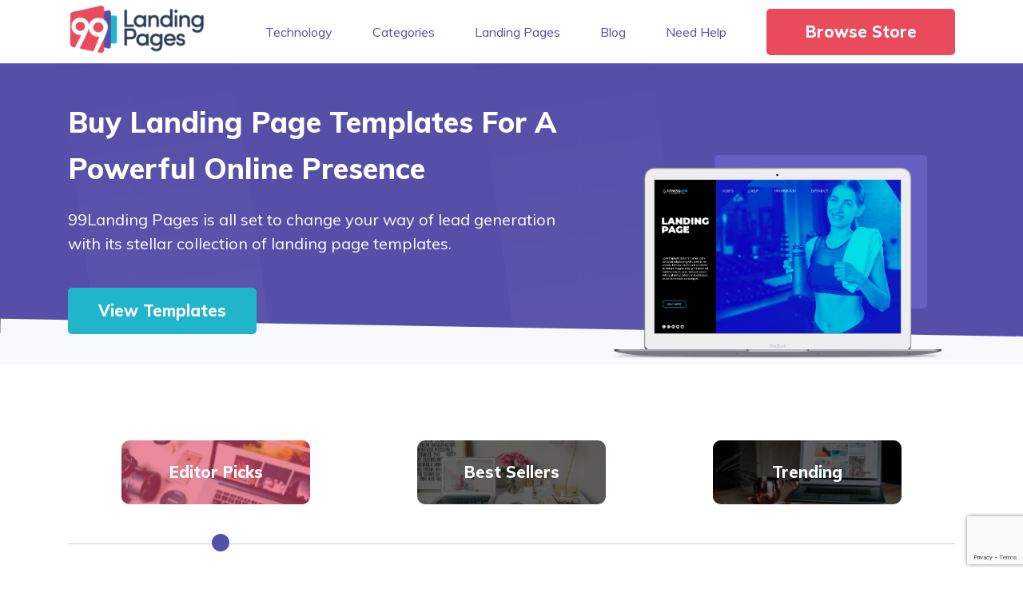

--- FILE ---
content_type: text/html; charset=UTF-8
request_url: https://99landingpages.com/
body_size: 17005
content:

<!doctype html>
<html lang="en-US" class="no-js">
	<head>
		<meta charset="UTF-8">
		<title>Buy Landing Page Templates For 99$</title>

		<link href="//www.google-analytics.com" rel="dns-prefetch">
		<link href="https://99landingpages.com/wp-content/themes/99lp/img/icons/99-lp-favicon.png" rel="shortcut icon">
        <link href="https://99landingpages.com/wp-content/themes/99lp/img/icons/99-lp-favicon.png" rel="apple-touch-icon-precomposed">

		<meta http-equiv="X-UA-Compatible" content="IE=edge,chrome=1">
		<meta name="viewport" content="width=device-width, initial-scale=1.0">
			

        <meta name="ahrefs-site-verification" content="519a27ed66685f78914f751e75492a3f8e47ac857016ce5547cd801e00c4a16f">

		<meta name='robots' content='index, follow, max-image-preview:large, max-snippet:-1, max-video-preview:-1' />
	<style>img:is([sizes="auto" i], [sizes^="auto," i]) { contain-intrinsic-size: 3000px 1500px }</style>
	
	<!-- This site is optimized with the Yoast SEO plugin v25.5 - https://yoast.com/wordpress/plugins/seo/ -->
	<meta name="description" content="Buy landing page templates. Discover our customizable and conversion-focused templates to make a lasting impression. Explore Now!" />
	<link rel="canonical" href="https://99landingpages.com" />
	<meta property="og:locale" content="en_US" />
	<meta property="og:type" content="website" />
	<meta property="og:title" content="Unbounce Landing Pages Templates &amp; HTML Pages from 99LandingPages" />
	<meta property="og:description" content="Discover our 100+ Unbounce templates &amp; custom HTML templates, including Leadgen and ClickThrough landing page templates" />
	<meta property="og:url" content="https://99landingpages.com" />
	<meta property="og:site_name" content="99Landing Pages" />
	<meta property="article:modified_time" content="2024-02-12T07:52:13+00:00" />
	<meta property="og:image" content="https://99landingpages.com/wp-content/uploads/2020/07/99Landing-Pages-1.png" />
	<meta property="og:image:width" content="376" />
	<meta property="og:image:height" content="138" />
	<meta property="og:image:type" content="image/png" />
	<meta name="twitter:card" content="summary_large_image" />
	<meta name="twitter:title" content="Unbounce Landing Pages Templates &amp; HTML Pages from 99LandingPages" />
	<meta name="twitter:description" content="Discover our 100+ Unbounce templates &amp; custom HTML templates, including Leadgen and ClickThrough landing page templates" />
	<meta name="twitter:image" content="https://99landingpages.com/wp-content/uploads/2020/07/99Landing-Pages-1.png" />
	<script type="application/ld+json" class="yoast-schema-graph">{"@context":"https://schema.org","@graph":[{"@type":"WebPage","@id":"https://99landingpages.com/","url":"https://99landingpages.com","name":"Buy Landing Page Templates For 99$","isPartOf":{"@id":"https://99landingpages.com/#website"},"about":{"@id":"https://99landingpages.com/#organization"},"primaryImageOfPage":{"@id":"https://99landingpages.com#primaryimage"},"image":{"@id":"https://99landingpages.com#primaryimage"},"thumbnailUrl":"https://99landingpages.com/wp-content/uploads/2020/02/lp-bg.png","datePublished":"2020-02-05T13:02:48+00:00","dateModified":"2024-02-12T07:52:13+00:00","description":"Buy landing page templates. Discover our customizable and conversion-focused templates to make a lasting impression. Explore Now!","breadcrumb":{"@id":"https://99landingpages.com#breadcrumb"},"inLanguage":"en-US","potentialAction":[{"@type":"ReadAction","target":["https://99landingpages.com"]}]},{"@type":"ImageObject","inLanguage":"en-US","@id":"https://99landingpages.com#primaryimage","url":"https://99landingpages.com/wp-content/uploads/2020/02/lp-bg.png","contentUrl":"https://99landingpages.com/wp-content/uploads/2020/02/lp-bg.png","width":1601,"height":375,"caption":"Landing Page Templates"},{"@type":"BreadcrumbList","@id":"https://99landingpages.com#breadcrumb","itemListElement":[{"@type":"ListItem","position":1,"name":"Home"}]},{"@type":"WebSite","@id":"https://99landingpages.com/#website","url":"https://99landingpages.com/","name":"99Landing Pages","description":"99Landing Pages","publisher":{"@id":"https://99landingpages.com/#organization"},"potentialAction":[{"@type":"SearchAction","target":{"@type":"EntryPoint","urlTemplate":"https://99landingpages.com/?s={search_term_string}"},"query-input":{"@type":"PropertyValueSpecification","valueRequired":true,"valueName":"search_term_string"}}],"inLanguage":"en-US"},{"@type":"Organization","@id":"https://99landingpages.com/#organization","name":"99Landing Pages","url":"https://99landingpages.com/","logo":{"@type":"ImageObject","inLanguage":"en-US","@id":"https://99landingpages.com/#/schema/logo/image/","url":"https://99landingpages.com/wp-content/uploads/2020/07/99Landing-Pages-1.png","contentUrl":"https://99landingpages.com/wp-content/uploads/2020/07/99Landing-Pages-1.png","width":376,"height":138,"caption":"99Landing Pages"},"image":{"@id":"https://99landingpages.com/#/schema/logo/image/"}}]}</script>
	<!-- / Yoast SEO plugin. -->


<link rel='dns-prefetch' href='//cdnjs.cloudflare.com' />
<link rel='dns-prefetch' href='//static.addtoany.com' />
<script type="text/javascript">
/* <![CDATA[ */
window._wpemojiSettings = {"baseUrl":"https:\/\/s.w.org\/images\/core\/emoji\/16.0.1\/72x72\/","ext":".png","svgUrl":"https:\/\/s.w.org\/images\/core\/emoji\/16.0.1\/svg\/","svgExt":".svg","source":{"concatemoji":"https:\/\/99landingpages.com\/wp-includes\/js\/wp-emoji-release.min.js"}};
/*! This file is auto-generated */
!function(s,n){var o,i,e;function c(e){try{var t={supportTests:e,timestamp:(new Date).valueOf()};sessionStorage.setItem(o,JSON.stringify(t))}catch(e){}}function p(e,t,n){e.clearRect(0,0,e.canvas.width,e.canvas.height),e.fillText(t,0,0);var t=new Uint32Array(e.getImageData(0,0,e.canvas.width,e.canvas.height).data),a=(e.clearRect(0,0,e.canvas.width,e.canvas.height),e.fillText(n,0,0),new Uint32Array(e.getImageData(0,0,e.canvas.width,e.canvas.height).data));return t.every(function(e,t){return e===a[t]})}function u(e,t){e.clearRect(0,0,e.canvas.width,e.canvas.height),e.fillText(t,0,0);for(var n=e.getImageData(16,16,1,1),a=0;a<n.data.length;a++)if(0!==n.data[a])return!1;return!0}function f(e,t,n,a){switch(t){case"flag":return n(e,"\ud83c\udff3\ufe0f\u200d\u26a7\ufe0f","\ud83c\udff3\ufe0f\u200b\u26a7\ufe0f")?!1:!n(e,"\ud83c\udde8\ud83c\uddf6","\ud83c\udde8\u200b\ud83c\uddf6")&&!n(e,"\ud83c\udff4\udb40\udc67\udb40\udc62\udb40\udc65\udb40\udc6e\udb40\udc67\udb40\udc7f","\ud83c\udff4\u200b\udb40\udc67\u200b\udb40\udc62\u200b\udb40\udc65\u200b\udb40\udc6e\u200b\udb40\udc67\u200b\udb40\udc7f");case"emoji":return!a(e,"\ud83e\udedf")}return!1}function g(e,t,n,a){var r="undefined"!=typeof WorkerGlobalScope&&self instanceof WorkerGlobalScope?new OffscreenCanvas(300,150):s.createElement("canvas"),o=r.getContext("2d",{willReadFrequently:!0}),i=(o.textBaseline="top",o.font="600 32px Arial",{});return e.forEach(function(e){i[e]=t(o,e,n,a)}),i}function t(e){var t=s.createElement("script");t.src=e,t.defer=!0,s.head.appendChild(t)}"undefined"!=typeof Promise&&(o="wpEmojiSettingsSupports",i=["flag","emoji"],n.supports={everything:!0,everythingExceptFlag:!0},e=new Promise(function(e){s.addEventListener("DOMContentLoaded",e,{once:!0})}),new Promise(function(t){var n=function(){try{var e=JSON.parse(sessionStorage.getItem(o));if("object"==typeof e&&"number"==typeof e.timestamp&&(new Date).valueOf()<e.timestamp+604800&&"object"==typeof e.supportTests)return e.supportTests}catch(e){}return null}();if(!n){if("undefined"!=typeof Worker&&"undefined"!=typeof OffscreenCanvas&&"undefined"!=typeof URL&&URL.createObjectURL&&"undefined"!=typeof Blob)try{var e="postMessage("+g.toString()+"("+[JSON.stringify(i),f.toString(),p.toString(),u.toString()].join(",")+"));",a=new Blob([e],{type:"text/javascript"}),r=new Worker(URL.createObjectURL(a),{name:"wpTestEmojiSupports"});return void(r.onmessage=function(e){c(n=e.data),r.terminate(),t(n)})}catch(e){}c(n=g(i,f,p,u))}t(n)}).then(function(e){for(var t in e)n.supports[t]=e[t],n.supports.everything=n.supports.everything&&n.supports[t],"flag"!==t&&(n.supports.everythingExceptFlag=n.supports.everythingExceptFlag&&n.supports[t]);n.supports.everythingExceptFlag=n.supports.everythingExceptFlag&&!n.supports.flag,n.DOMReady=!1,n.readyCallback=function(){n.DOMReady=!0}}).then(function(){return e}).then(function(){var e;n.supports.everything||(n.readyCallback(),(e=n.source||{}).concatemoji?t(e.concatemoji):e.wpemoji&&e.twemoji&&(t(e.twemoji),t(e.wpemoji)))}))}((window,document),window._wpemojiSettings);
/* ]]> */
</script>
<style id='wp-emoji-styles-inline-css' type='text/css'>

	img.wp-smiley, img.emoji {
		display: inline !important;
		border: none !important;
		box-shadow: none !important;
		height: 1em !important;
		width: 1em !important;
		margin: 0 0.07em !important;
		vertical-align: -0.1em !important;
		background: none !important;
		padding: 0 !important;
	}
</style>
<link rel='stylesheet' id='contact-form-7-css' href='https://99landingpages.com/wp-content/plugins/contact-form-7/includes/css/styles.css' media='all' />
<link rel='stylesheet' id='normalize-css' href='https://99landingpages.com/wp-content/themes/99lp/normalize.css' media='all' />
<link rel='stylesheet' id='lp-css' href='https://99landingpages.com/wp-content/themes/99lp/style.css' media='all' />
<link rel='stylesheet' id='slick-theme-style-css' href='https://99landingpages.com/wp-content/themes/99lp/assets/slick/slick-theme.css' media='all' />
<link rel='stylesheet' id='slick-style-css' href='https://99landingpages.com/wp-content/themes/99lp/assets/slick/slick.css' media='all' />
<link rel='stylesheet' id='fontawesome-css' href='https://99landingpages.com/wp-content/themes/99lp/stylesheets/all.min.css' media='all' />
<link rel='stylesheet' id='bootstap-min-style-css' href='https://99landingpages.com/wp-content/themes/99lp/assets/bootstrap/css/bootstrap.min.css' media='all' />
<link rel='stylesheet' id='99-lp-style-css' href='https://99landingpages.com/wp-content/themes/99lp/stylesheets/screen-v2.css' media='all' />
<link rel='stylesheet' id='addtoany-css' href='https://99landingpages.com/wp-content/plugins/add-to-any/addtoany.min.css' media='all' />
<style id='addtoany-inline-css' type='text/css'>
.a2a_svg{border-radius : 100% !important;}
.addtoany_share_save_container  {display: none;}
</style>
<script type="text/javascript" src="https://99landingpages.com/wp-content/themes/99lp/js/lib/conditionizr-4.3.0.min.js" id="conditionizr-js"></script>
<script type="text/javascript" src="https://99landingpages.com/wp-content/themes/99lp/js/lib/modernizr-2.7.1.min.js" id="modernizr-js"></script>
<script type="text/javascript" src="https://99landingpages.com/wp-includes/js/jquery/jquery.min.js" id="jquery-core-js"></script>
<script type="text/javascript" src="https://99landingpages.com/wp-includes/js/jquery/jquery-migrate.min.js" id="jquery-migrate-js"></script>
<script type="text/javascript" id="addtoany-core-js-before">
/* <![CDATA[ */
window.a2a_config=window.a2a_config||{};a2a_config.callbacks=[];a2a_config.overlays=[];a2a_config.templates={};
/* ]]> */
</script>
<script type="text/javascript" defer src="https://static.addtoany.com/menu/page.js" id="addtoany-core-js"></script>
<script type="text/javascript" defer src="https://99landingpages.com/wp-content/plugins/add-to-any/addtoany.min.js" id="addtoany-jquery-js"></script>
<link rel="https://api.w.org/" href="https://99landingpages.com/wp-json/" /><link rel="alternate" title="JSON" type="application/json" href="https://99landingpages.com/wp-json/wp/v2/pages/6" /><link rel="alternate" title="oEmbed (JSON)" type="application/json+oembed" href="https://99landingpages.com/wp-json/oembed/1.0/embed?url=https%3A%2F%2F99landingpages.com%2F" />
<link rel="alternate" title="oEmbed (XML)" type="text/xml+oembed" href="https://99landingpages.com/wp-json/oembed/1.0/embed?url=https%3A%2F%2F99landingpages.com%2F&#038;format=xml" />
		<script>
			document.documentElement.className = document.documentElement.className.replace('no-js', 'js');
		</script>
				<style>
			.no-js img.lazyload {
				display: none;
			}

			figure.wp-block-image img.lazyloading {
				min-width: 150px;
			}

			.lazyload,
			.lazyloading {
				--smush-placeholder-width: 100px;
				--smush-placeholder-aspect-ratio: 1/1;
				width: var(--smush-placeholder-width) !important;
				aspect-ratio: var(--smush-placeholder-aspect-ratio) !important;
			}

						.lazyload, .lazyloading {
				opacity: 0;
			}

			.lazyloaded {
				opacity: 1;
				transition: opacity 400ms;
				transition-delay: 0ms;
			}

					</style>
		<link rel="icon" href="https://99landingpages.com/wp-content/uploads/2020/02/cropped-99-Landing-Pages-32x32.png" sizes="32x32" />
<link rel="icon" href="https://99landingpages.com/wp-content/uploads/2020/02/cropped-99-Landing-Pages-192x192.png" sizes="192x192" />
<link rel="apple-touch-icon" href="https://99landingpages.com/wp-content/uploads/2020/02/cropped-99-Landing-Pages-180x180.png" />
<meta name="msapplication-TileImage" content="https://99landingpages.com/wp-content/uploads/2020/02/cropped-99-Landing-Pages-270x270.png" />
		<style type="text/css" id="wp-custom-css">
			.more_blog_posts ul{align-items:unset}
.more_blog_posts ul li .blog_alignment{
    height: 100%;
    display: flex;
    flex-direction: column;
}

.more_blog_posts ul li .blog_content {
    padding: 30px;
    height: 100%;
    justify-content: space-between;
    display: flex;
    flex-direction: column;
}		</style>
				<script>
        // conditionizr.com
        // configure environment tests
        conditionizr.config({
            assets: 'https://99landingpages.com/wp-content/themes/99lp',
            tests: {}
        });
        </script>
					<!-- Google Tag Manager -->
<script>(function(w,d,s,l,i){w[l]=w[l]||[];w[l].push({'gtm.start':
new Date().getTime(),event:'gtm.js'});var f=d.getElementsByTagName(s)[0],
j=d.createElement(s),dl=l!='dataLayer'?'&l='+l:'';j.async=true;j.src=
'https://www.googletagmanager.com/gtm.js?id='+i+dl;f.parentNode.insertBefore(j,f);
})(window,document,'script','dataLayer','GTM-WD3WC8C');</script>
<!-- End Google Tag Manager -->				
	</head>
	<body data-rsssl=1 class="home wp-singular page-template page-template-homepage page-template-homepage-php page page-id-6 wp-theme-99lp blogSPOM">

					<!-- Google Tag Manager (noscript) -->
<noscript><iframe data-src="https://www.googletagmanager.com/ns.html?id=GTM-WD3WC8C"
height="0" width="0" style="display:none;visibility:hidden" src="[data-uri]" class="lazyload" data-load-mode="1"></iframe></noscript>
<!-- End Google Tag Manager (noscript) -->					<!-- header -->
			<header class="header clear" role="banner">	
				<div class="container-lg container">
					<div class="row">
						<div class="col">
							<div class="header_wrapper d-flex">
								<div class="logo">
									<a href="https://99landingpages.com" class="navbar-brand">
																				<img data-src="https://99landingpages.com/wp-content/uploads/2020/07/99Landing-Pages-1.png" alt="99landing pages" class="logo_img img-fluid lazyload" src="[data-uri]" style="--smush-placeholder-width: 376px; --smush-placeholder-aspect-ratio: 376/138;">
									</a>
								</div>

								<div class="header_right d-none d-lg-block">
									<nav class="navbar navbar-expand-lg navbar-light justify-content-end">
										<a class="navbar-brand d-sm-none d-none" href="#">Menu</a>
										<button class="navbar-toggler d-lg-none" type="button" data-toggle="collapse" data-target="#bsnavbar" aria-controls="bsnavbar" aria-expanded="false" aria-label="Toggle navigation">
											<!-- <span class="navbar-toggler-icon"></span> -->
											<span></span>
											<span></span>
											<span></span>
											<span></span>
										</button>
										<div class="collapse navbar-collapse" id="bsnavbar">
										<ul id="menu-main-menu" class="nav navbar-nav"><li itemscope="itemscope" itemtype="https://www.schema.org/SiteNavigationElement" id="menu-item-331" class="menu-item menu-item-type-taxonomy menu-item-object-lp-tags menu-item-331"><a title="Technology" href="https://99landingpages.com/technology/">Technology</a></li>
<li itemscope="itemscope" itemtype="https://www.schema.org/SiteNavigationElement" id="menu-item-163" class="menu-item menu-item-type-post_type menu-item-object-page menu-item-163"><a title="Categories" href="https://99landingpages.com/categories/">Categories</a></li>
<li itemscope="itemscope" itemtype="https://www.schema.org/SiteNavigationElement" id="menu-item-332" class="menu-item menu-item-type-taxonomy menu-item-object-lp-tags menu-item-332"><a title="Landing Pages" href="https://99landingpages.com/top-99/">Landing Pages</a></li>
<li itemscope="itemscope" itemtype="https://www.schema.org/SiteNavigationElement" id="menu-item-987" class="menu-item menu-item-type-post_type menu-item-object-page menu-item-987"><a title="Blog" href="https://99landingpages.com/blog/">Blog</a></li>
<li itemscope="itemscope" itemtype="https://www.schema.org/SiteNavigationElement" id="menu-item-283" class="menu-item menu-item-type-post_type menu-item-object-page menu-item-283"><a title="Need Help" href="https://99landingpages.com/help-center/">Need Help</a></li>
<li itemscope="itemscope" itemtype="https://www.schema.org/SiteNavigationElement" id="menu-item-388" class="menu-item menu-item-type-post_type menu-item-object-page menu-item-388"><a title="Browse Store" href="https://99landingpages.com/all-templates/">Browse Store</a></li>
</ul>										</div>
									</nav>	
									<!-- /nav -->
						
									
								</div>
								
							</div>
						</div>
					</div>
				</div>
				<div class="header_right d-md-block d-lg-none mobileMenu">
					<nav class="navbar navbar-expand-lg navbar-light justify-content-end">
						<div class="containerWrapper">
							<!-- <div class="row">
								<div class="col"> -->
									<a class="navbar-brand d-sm-none d-none" href="#">Menu</a>
									<button class="navbar-toggler d-lg-none" type="button" data-toggle="collapse" data-target="#bsnavbarMob" aria-controls="bsnavbarMob" aria-expanded="false" aria-label="Toggle navigation">
										<!-- <span class="navbar-toggler-icon"></span> -->
										<span></span>
										<span></span>
										<span></span>
										<span></span>
									</button>
									<div class="collapse navbar-collapse" id="bsnavbarMob">
									<ul id="menu-main-menu-1" class="nav navbar-nav"><li itemscope="itemscope" itemtype="https://www.schema.org/SiteNavigationElement" class="menu-item menu-item-type-taxonomy menu-item-object-lp-tags menu-item-331"><a title="Technology" href="https://99landingpages.com/technology/">Technology</a></li>
<li itemscope="itemscope" itemtype="https://www.schema.org/SiteNavigationElement" class="menu-item menu-item-type-post_type menu-item-object-page menu-item-163"><a title="Categories" href="https://99landingpages.com/categories/">Categories</a></li>
<li itemscope="itemscope" itemtype="https://www.schema.org/SiteNavigationElement" class="menu-item menu-item-type-taxonomy menu-item-object-lp-tags menu-item-332"><a title="Landing Pages" href="https://99landingpages.com/top-99/">Landing Pages</a></li>
<li itemscope="itemscope" itemtype="https://www.schema.org/SiteNavigationElement" class="menu-item menu-item-type-post_type menu-item-object-page menu-item-987"><a title="Blog" href="https://99landingpages.com/blog/">Blog</a></li>
<li itemscope="itemscope" itemtype="https://www.schema.org/SiteNavigationElement" class="menu-item menu-item-type-post_type menu-item-object-page menu-item-283"><a title="Need Help" href="https://99landingpages.com/help-center/">Need Help</a></li>
<li itemscope="itemscope" itemtype="https://www.schema.org/SiteNavigationElement" class="menu-item menu-item-type-post_type menu-item-object-page menu-item-388"><a title="Browse Store" href="https://99landingpages.com/all-templates/">Browse Store</a></li>
</ul>									</div>
								</nav>	
								<!-- /nav -->
								<!-- </div>
							</div> -->
						</div>
						
				</div>
			</header>
			<!-- /header -->  <section id="main_banner" class="homepageBanner lazyload" style="background:inherit;"; data-bg="url(&#039;https://99landingpages.com/wp-content/uploads/2020/02/lp-bg.png&#039;)">
	<div class="container">
		<div class="row">
			<div class="col">
				<div class="banner_wrapper d-flex">
					<div class="banner_left">
																			<h1 class="text-white"> Buy Landing Page Templates For A Powerful Online Presence </h1>
												
												<img src="" alt="" class="img-fluid only_sm_mobile">

																			<h6 class="text-white"> 99Landing Pages is all set to change your way of lead generation with its stellar collection of landing page templates. </h6>
												
																			<div class="banner_cta_button">
								<a href="https://99landingpages.com/all-templates/">
									View Templates		
								</a>
							</div>
											</div>
					<div class="banner_right">
						<div class="banner_image_alignment">
														<img data-src="https://99landingpages.com/wp-content/uploads/2020/02/best-landing-page.png" alt="best-landing-page" class="img-fluid d-none-sm-mobile lazyload" src="[data-uri]" style="--smush-placeholder-width: 592px; --smush-placeholder-aspect-ratio: 592/340;">
					   </div>
					</div>
				</div>
			</div>
			
		
		</div>
	</div>
</section>

<section id="lp_tab_section">
	<div class="container">
		<div class="row">
			<div class="col">
				<div class="homepage_lp_tab_section">
					<nav>
						<div class="nav nav-tabs justify-content-around" id="nav-tab" role="tablist">
							<a class="nav-item nav-link editor_picks active" id="nav-home-tab" data-toggle="tab" href="#first-tab" role="tab" aria-controls="first-tab" aria-selected="true">
								<div class="text_inner">Editor Picks</div>
								<div class="overlay"></div>
							</a>

							<a class="nav-item nav-link best_seller" id="second-tab" data-toggle="tab" href="#nav-second" role="tab" aria-controls="second-tab" aria-selected="false">	
								<div class="text_inner">Best Sellers</div>
								<div class="overlay"></div>
							</a>

							<a class="nav-item nav-link trending" id="nav-third-tab" data-toggle="tab" href="#nav-third" role="tab" aria-controls="nav-third" aria-selected="false">
								<div class="text_inner">Trending</div>
								<div class="overlay"></div>
							</a>
	
						</div>
					</nav>
					
					<div class="tab-content" id="nav-tabContent">
						<div class="tab-pane fade show active" id="first-tab" role="tabpanel" aria-labelledby="nav-home-tab">
						
						<ul class="lp_tab_main_wrapper d-flex justify-content-center flex-wrap">
								
																			
									    
										<li class="lp_inner_wrapper"> 
											<div class="lp_image">
							<!--<img data-src='https://99landingpages.com/wp-content/uploads/2024/07/SEO-agency-landing-page-template.png' alt='Seo Agency Landing Page Template' class='img-fluid lazyload' src='[data-uri]' style='--smush-placeholder-width: 1440px; --smush-placeholder-aspect-ratio: 1440/6520;'>-->
												<img src="https://99landingpages.com/wp-content/uploads/2024/07/Seo-agency-landing-page-template-1.png" class="img-fluid wp-post-image" alt="Seo Agency Landing Page Template" decoding="async" fetchpriority="high" srcset="https://99landingpages.com/wp-content/uploads/2024/07/Seo-agency-landing-page-template-1.png 600w, https://99landingpages.com/wp-content/uploads/2024/07/Seo-agency-landing-page-template-1-250x250.png 250w, https://99landingpages.com/wp-content/uploads/2024/07/Seo-agency-landing-page-template-1-150x150.png 150w, https://99landingpages.com/wp-content/uploads/2024/07/Seo-agency-landing-page-template-1-120x120.png 120w" sizes="(max-width: 600px) 100vw, 600px" />												
												 
																									<div class="technologyStrip">
																																											<div class="imgWrap">
																<img data-src="https://99landingpages.com/wp-content/uploads/2020/07/Unbounce@2x.png" alt="Unbounce" class="img-fluid lazyload" src="[data-uri]" style="--smush-placeholder-width: 140px; --smush-placeholder-aspect-ratio: 140/140;">
															</div>
																												<h6>Unbounce</h6>
													</div>
																							</div> 
											
											<div class="lp_content">
												 
																									<div class="ratings">
														
														<i class='fas fa-star'></i><i class='fas fa-star'></i><i class='fas fa-star'></i><i class='fas fa-star'></i><i class='fas fa-star'></i>													</div>
												
												<div class="lp_category ">
													<h6>Seo Agency Landing Page Template</h6>
												</div>

												
											</div>  
											<div class="lp_bottom_alignment d-flex">
													
													<div class="lp_bottom_left">
																												<div class="lp_description ">
															<h6>Accounting Landing Page Template </h6>
														</div>
																											</div>
													<div class="lp_bottom_right">
														<a href="https://99landingpages.com/landing-page/seo-agency-landing-page-template/">View Preview</a>
													</div>
												</div>
											
											
											
											
										</li>  
									    
										<li class="lp_inner_wrapper"> 
											<div class="lp_image">
							<!--<img data-src='https://99landingpages.com/wp-content/uploads/2024/05/Solar-landing-page-template.png' alt='Solar Landing Page Template' class='img-fluid lazyload' src='[data-uri]' style='--smush-placeholder-width: 1080px; --smush-placeholder-aspect-ratio: 1080/5982;'>-->
												<img data-src="https://99landingpages.com/wp-content/uploads/2024/05/Solar-landing-page-template-.png" class="img-fluid wp-post-image lazyload" alt="Solar Landing Page Template" decoding="async" data-srcset="https://99landingpages.com/wp-content/uploads/2024/05/Solar-landing-page-template-.png 600w, https://99landingpages.com/wp-content/uploads/2024/05/Solar-landing-page-template--250x250.png 250w, https://99landingpages.com/wp-content/uploads/2024/05/Solar-landing-page-template--150x150.png 150w, https://99landingpages.com/wp-content/uploads/2024/05/Solar-landing-page-template--120x120.png 120w" data-sizes="(max-width: 600px) 100vw, 600px" src="[data-uri]" style="--smush-placeholder-width: 600px; --smush-placeholder-aspect-ratio: 600/600;" />												
												 
																									<div class="technologyStrip">
																																											<div class="imgWrap">
																<img data-src="https://99landingpages.com/wp-content/uploads/2020/07/Unbounce@2x.png" alt="Unbounce" class="img-fluid lazyload" src="[data-uri]" style="--smush-placeholder-width: 140px; --smush-placeholder-aspect-ratio: 140/140;">
															</div>
																												<h6>Unbounce</h6>
													</div>
																							</div> 
											
											<div class="lp_content">
												 
																									<div class="ratings">
														
														<i class='fas fa-star'></i><i class='fas fa-star'></i><i class='fas fa-star'></i><i class='fas fa-star'></i><i class='fas fa-star'></i>													</div>
												
												<div class="lp_category ">
													<h6>Solar Landing Page Template</h6>
												</div>

												
											</div>  
											<div class="lp_bottom_alignment d-flex">
													
													<div class="lp_bottom_left">
																												<div class="lp_description ">
															<h6>Page Template for Lead Generation </h6>
														</div>
																											</div>
													<div class="lp_bottom_right">
														<a href="https://99landingpages.com/landing-page/solar-landing-page-template/">View Preview</a>
													</div>
												</div>
											
											
											
											
										</li>  
									    
										<li class="lp_inner_wrapper"> 
											<div class="lp_image">
							<!--<img data-src='https://99landingpages.com/wp-content/uploads/2024/03/software-development-landing-page-desktop-preview.png' alt='Software Development Landing Page Template' class='img-fluid lazyload' src='[data-uri]' style='--smush-placeholder-width: 1440px; --smush-placeholder-aspect-ratio: 1440/8755;'>-->
												<img data-src="https://99landingpages.com/wp-content/uploads/2024/03/Software-development-landing-page-template.png" class="img-fluid wp-post-image lazyload" alt="Software Development Landing Page Template" decoding="async" data-srcset="https://99landingpages.com/wp-content/uploads/2024/03/Software-development-landing-page-template.png 600w, https://99landingpages.com/wp-content/uploads/2024/03/Software-development-landing-page-template-250x250.png 250w, https://99landingpages.com/wp-content/uploads/2024/03/Software-development-landing-page-template-150x150.png 150w, https://99landingpages.com/wp-content/uploads/2024/03/Software-development-landing-page-template-120x120.png 120w" data-sizes="(max-width: 600px) 100vw, 600px" src="[data-uri]" style="--smush-placeholder-width: 600px; --smush-placeholder-aspect-ratio: 600/600;" />												
												 
																									<div class="technologyStrip">
																																											<div class="imgWrap">
																<img data-src="https://99landingpages.com/wp-content/uploads/2020/07/Unbounce@2x.png" alt="Unbounce" class="img-fluid lazyload" src="[data-uri]" style="--smush-placeholder-width: 140px; --smush-placeholder-aspect-ratio: 140/140;">
															</div>
																												<h6>Unbounce</h6>
													</div>
																							</div> 
											
											<div class="lp_content">
												 
																									<div class="ratings">
														
														<i class='fas fa-star'></i><i class='fas fa-star'></i><i class='fas fa-star'></i><i class='fas fa-star'></i><i class='fas fa-star'></i>													</div>
												
												<div class="lp_category ">
													<h6>Software Development Landing Page Template</h6>
												</div>

												
											</div>  
											<div class="lp_bottom_alignment d-flex">
													
													<div class="lp_bottom_left">
																												<div class="lp_description ">
															<h6>Software Development Landing Page Template  </h6>
														</div>
																											</div>
													<div class="lp_bottom_right">
														<a href="https://99landingpages.com/landing-page/software-development-landing-page/">View Preview</a>
													</div>
												</div>
											
											
											
											
										</li>  
									    
										<li class="lp_inner_wrapper"> 
											<div class="lp_image">
							<!--<img data-src='https://99landingpages.com/wp-content/uploads/2024/01/Business-Coach-Landing-Page-Template-Desktop-Preview-1.png' alt='Business Coach Landing Page Template' class='img-fluid lazyload' src='[data-uri]' style='--smush-placeholder-width: 1440px; --smush-placeholder-aspect-ratio: 1440/6313;'>-->
												<img data-src="https://99landingpages.com/wp-content/uploads/2024/01/Business-Coach-landing-page-template.webp" class="img-fluid wp-post-image lazyload" alt="Business Coach Landing Page Template" decoding="async" data-srcset="https://99landingpages.com/wp-content/uploads/2024/01/Business-Coach-landing-page-template.webp 1800w, https://99landingpages.com/wp-content/uploads/2024/01/Business-Coach-landing-page-template-250x250.webp 250w, https://99landingpages.com/wp-content/uploads/2024/01/Business-Coach-landing-page-template-700x700.webp 700w, https://99landingpages.com/wp-content/uploads/2024/01/Business-Coach-landing-page-template-150x150.webp 150w, https://99landingpages.com/wp-content/uploads/2024/01/Business-Coach-landing-page-template-768x768.webp 768w, https://99landingpages.com/wp-content/uploads/2024/01/Business-Coach-landing-page-template-1536x1536.webp 1536w, https://99landingpages.com/wp-content/uploads/2024/01/Business-Coach-landing-page-template-120x120.webp 120w" data-sizes="(max-width: 1800px) 100vw, 1800px" src="[data-uri]" style="--smush-placeholder-width: 1800px; --smush-placeholder-aspect-ratio: 1800/1800;" />												
												 
																									<div class="technologyStrip">
																																											<div class="imgWrap">
																<img data-src="https://99landingpages.com/wp-content/uploads/2020/07/Unbounce@2x.png" alt="Unbounce" class="img-fluid lazyload" src="[data-uri]" style="--smush-placeholder-width: 140px; --smush-placeholder-aspect-ratio: 140/140;">
															</div>
																												<h6>Unbounce</h6>
													</div>
																							</div> 
											
											<div class="lp_content">
												 
																									<div class="ratings">
														
														<i class='fas fa-star'></i><i class='fas fa-star'></i><i class='fas fa-star'></i><i class='fas fa-star'></i><i class='fas fa-star'></i>													</div>
												
												<div class="lp_category ">
													<h6>Business Coach Landing Page Template</h6>
												</div>

												
											</div>  
											<div class="lp_bottom_alignment d-flex">
													
													<div class="lp_bottom_left">
																												<div class="lp_description ">
															<h6>Business Coach Landing Page Template </h6>
														</div>
																											</div>
													<div class="lp_bottom_right">
														<a href="https://99landingpages.com/landing-page/business-coach-landing-page-template/">View Preview</a>
													</div>
												</div>
											
											
											
											
										</li>  
									    
										<li class="lp_inner_wrapper"> 
											<div class="lp_image">
							<!--<img data-src='https://99landingpages.com/wp-content/uploads/2020/09/Unbounce-digital-marketing-landing-page-desktop-preview-3.png' alt='Unbounce Digital Marketing Landing Page Template' class='img-fluid lazyload' src='[data-uri]' style='--smush-placeholder-width: 1080px; --smush-placeholder-aspect-ratio: 1080/5952;'>-->
												<img data-src="https://99landingpages.com/wp-content/uploads/2020/09/Unbounce-digital-marketing-landing-page-template.webp" class="img-fluid wp-post-image lazyload" alt="Unbounce Digital Marketing Landing Page Template" decoding="async" data-srcset="https://99landingpages.com/wp-content/uploads/2020/09/Unbounce-digital-marketing-landing-page-template.webp 600w, https://99landingpages.com/wp-content/uploads/2020/09/Unbounce-digital-marketing-landing-page-template-250x250.webp 250w, https://99landingpages.com/wp-content/uploads/2020/09/Unbounce-digital-marketing-landing-page-template-150x150.webp 150w, https://99landingpages.com/wp-content/uploads/2020/09/Unbounce-digital-marketing-landing-page-template-120x120.webp 120w" data-sizes="(max-width: 600px) 100vw, 600px" src="[data-uri]" style="--smush-placeholder-width: 600px; --smush-placeholder-aspect-ratio: 600/600;" />												
												 
																									<div class="technologyStrip">
																																											<div class="imgWrap">
																<img data-src="https://99landingpages.com/wp-content/uploads/2020/07/Unbounce@2x.png" alt="Unbounce" class="img-fluid lazyload" src="[data-uri]" style="--smush-placeholder-width: 140px; --smush-placeholder-aspect-ratio: 140/140;">
															</div>
																												<h6>Unbounce</h6>
													</div>
																							</div> 
											
											<div class="lp_content">
												 
																									<div class="ratings">
														
														<i class='fas fa-star'></i><i class='fas fa-star'></i><i class='fas fa-star'></i><i class='fas fa-star'></i><i class='fas fa-star'></i>													</div>
												
												<div class="lp_category ">
													<h6>Unbounce Digital Marketing Landing Page Template</h6>
												</div>

												
											</div>  
											<div class="lp_bottom_alignment d-flex">
													
													<div class="lp_bottom_left">
																												<div class="lp_description ">
															<h6>Page Template for Lead Generation </h6>
														</div>
																											</div>
													<div class="lp_bottom_right">
														<a href="https://99landingpages.com/landing-page/unbounce-digital-marketing-landing-page-template/">View Preview</a>
													</div>
												</div>
											
											
											
											
										</li>  
									    
										<li class="lp_inner_wrapper"> 
											<div class="lp_image">
							<!--<img data-src='https://99landingpages.com/wp-content/uploads/2020/09/Product-landing-page-template-desktop-view.png' alt='Product Landing Page Template' class='img-fluid lazyload' src='[data-uri]' style='--smush-placeholder-width: 1920px; --smush-placeholder-aspect-ratio: 1920/8028;'>-->
												<img data-src="https://99landingpages.com/wp-content/uploads/2020/09/Product-landing-page-template-1.webp" class="img-fluid wp-post-image lazyload" alt="Product Landing Page Template" decoding="async" data-srcset="https://99landingpages.com/wp-content/uploads/2020/09/Product-landing-page-template-1.webp 681w, https://99landingpages.com/wp-content/uploads/2020/09/Product-landing-page-template-1-250x239.webp 250w, https://99landingpages.com/wp-content/uploads/2020/09/Product-landing-page-template-1-120x115.webp 120w" data-sizes="(max-width: 681px) 100vw, 681px" src="[data-uri]" style="--smush-placeholder-width: 681px; --smush-placeholder-aspect-ratio: 681/650;" />												
												 
																									<div class="technologyStrip">
																																											<div class="imgWrap">
																<img data-src="https://99landingpages.com/wp-content/uploads/2020/07/Unbounce@2x.png" alt="Unbounce" class="img-fluid lazyload" src="[data-uri]" style="--smush-placeholder-width: 140px; --smush-placeholder-aspect-ratio: 140/140;">
															</div>
																												<h6>Unbounce</h6>
													</div>
																							</div> 
											
											<div class="lp_content">
												 
																									<div class="ratings">
														
														<i class='fas fa-star'></i><i class='fas fa-star'></i><i class='fas fa-star'></i><i class='fas fa-star'></i><i class='fas fa-star'></i>													</div>
												
												<div class="lp_category ">
													<h6>Product Landing Page Template</h6>
												</div>

												
											</div>  
											<div class="lp_bottom_alignment d-flex">
													
													<div class="lp_bottom_left">
																												<div class="lp_description ">
															<h6>Product landing page template  </h6>
														</div>
																											</div>
													<div class="lp_bottom_right">
														<a href="https://99landingpages.com/landing-page/product-landing-page-template/">View Preview</a>
													</div>
												</div>
											
											
											
											
										</li>  
									 
										
									
								 
													</ul>
					
						</div>
						<div class="tab-pane fade" id="nav-second" role="tabpanel" aria-labelledby="nav-second-tab">
							<ul class="lp_tab_main_wrapper d-flex justify-content-center flex-wrap">
									
																					
										    
											<li class="lp_inner_wrapper"> 
												<div class="lp_image">
							<!--<img data-src='https://99landingpages.com/wp-content/uploads/2024/07/SEO-agency-landing-page-template.png' alt='Seo Agency Landing Page Template' class='img-fluid lazyload' src='[data-uri]' style='--smush-placeholder-width: 1440px; --smush-placeholder-aspect-ratio: 1440/6520;'>-->
													<img data-src="https://99landingpages.com/wp-content/uploads/2024/07/Seo-agency-landing-page-template-1.png" class="img-fluid wp-post-image lazyload" alt="Seo Agency Landing Page Template" decoding="async" data-srcset="https://99landingpages.com/wp-content/uploads/2024/07/Seo-agency-landing-page-template-1.png 600w, https://99landingpages.com/wp-content/uploads/2024/07/Seo-agency-landing-page-template-1-250x250.png 250w, https://99landingpages.com/wp-content/uploads/2024/07/Seo-agency-landing-page-template-1-150x150.png 150w, https://99landingpages.com/wp-content/uploads/2024/07/Seo-agency-landing-page-template-1-120x120.png 120w" data-sizes="(max-width: 600px) 100vw, 600px" src="[data-uri]" style="--smush-placeholder-width: 600px; --smush-placeholder-aspect-ratio: 600/600;" />													 
																									<div class="technologyStrip">
																																											<div class="imgWrap">
																<img data-src="https://99landingpages.com/wp-content/uploads/2020/07/Unbounce@2x.png" alt="Unbounce" class="img-fluid lazyload" src="[data-uri]" style="--smush-placeholder-width: 140px; --smush-placeholder-aspect-ratio: 140/140;">
															</div>
																												<h6>Unbounce</h6>
													</div>
																								</div> 
												
												<div class="lp_content">
													 
																											<div class="ratings">
															
															<i class='fas fa-star'></i><i class='fas fa-star'></i><i class='fas fa-star'></i><i class='fas fa-star'></i><i class='fas fa-star'></i>														</div>
																										<div class="lp_category ">
														<h6>Seo Agency Landing Page Template</h6>
													</div>
													
												</div> 

												<div class="lp_bottom_alignment d-flex">
													<div class="lp_bottom_left">
														
																												<div class="lp_description ">
															<h6>Accounting Landing Page Template </h6>
														</div>
																											</div>
													<div class="lp_bottom_right">
														<a href="https://99landingpages.com/landing-page/seo-agency-landing-page-template/">View Preview</a>
													</div>
												</div>
												 
											</li>  
										    
											<li class="lp_inner_wrapper"> 
												<div class="lp_image">
							<!--<img data-src='https://99landingpages.com/wp-content/uploads/2024/05/Solar-landing-page-template.png' alt='Solar Landing Page Template' class='img-fluid lazyload' src='[data-uri]' style='--smush-placeholder-width: 1080px; --smush-placeholder-aspect-ratio: 1080/5982;'>-->
													<img data-src="https://99landingpages.com/wp-content/uploads/2024/05/Solar-landing-page-template-.png" class="img-fluid wp-post-image lazyload" alt="Solar Landing Page Template" decoding="async" data-srcset="https://99landingpages.com/wp-content/uploads/2024/05/Solar-landing-page-template-.png 600w, https://99landingpages.com/wp-content/uploads/2024/05/Solar-landing-page-template--250x250.png 250w, https://99landingpages.com/wp-content/uploads/2024/05/Solar-landing-page-template--150x150.png 150w, https://99landingpages.com/wp-content/uploads/2024/05/Solar-landing-page-template--120x120.png 120w" data-sizes="(max-width: 600px) 100vw, 600px" src="[data-uri]" style="--smush-placeholder-width: 600px; --smush-placeholder-aspect-ratio: 600/600;" />													 
																									<div class="technologyStrip">
																																											<div class="imgWrap">
																<img data-src="https://99landingpages.com/wp-content/uploads/2020/07/Unbounce@2x.png" alt="Unbounce" class="img-fluid lazyload" src="[data-uri]" style="--smush-placeholder-width: 140px; --smush-placeholder-aspect-ratio: 140/140;">
															</div>
																												<h6>Unbounce</h6>
													</div>
																								</div> 
												
												<div class="lp_content">
													 
																											<div class="ratings">
															
															<i class='fas fa-star'></i><i class='fas fa-star'></i><i class='fas fa-star'></i><i class='fas fa-star'></i><i class='fas fa-star'></i>														</div>
																										<div class="lp_category ">
														<h6>Solar Landing Page Template</h6>
													</div>
													
												</div> 

												<div class="lp_bottom_alignment d-flex">
													<div class="lp_bottom_left">
														
																												<div class="lp_description ">
															<h6>Page Template for Lead Generation </h6>
														</div>
																											</div>
													<div class="lp_bottom_right">
														<a href="https://99landingpages.com/landing-page/solar-landing-page-template/">View Preview</a>
													</div>
												</div>
												 
											</li>  
										    
											<li class="lp_inner_wrapper"> 
												<div class="lp_image">
							<!--<img data-src='https://99landingpages.com/wp-content/uploads/2024/03/software-development-landing-page-desktop-preview.png' alt='Software Development Landing Page Template' class='img-fluid lazyload' src='[data-uri]' style='--smush-placeholder-width: 1440px; --smush-placeholder-aspect-ratio: 1440/8755;'>-->
													<img data-src="https://99landingpages.com/wp-content/uploads/2024/03/Software-development-landing-page-template.png" class="img-fluid wp-post-image lazyload" alt="Software Development Landing Page Template" decoding="async" data-srcset="https://99landingpages.com/wp-content/uploads/2024/03/Software-development-landing-page-template.png 600w, https://99landingpages.com/wp-content/uploads/2024/03/Software-development-landing-page-template-250x250.png 250w, https://99landingpages.com/wp-content/uploads/2024/03/Software-development-landing-page-template-150x150.png 150w, https://99landingpages.com/wp-content/uploads/2024/03/Software-development-landing-page-template-120x120.png 120w" data-sizes="(max-width: 600px) 100vw, 600px" src="[data-uri]" style="--smush-placeholder-width: 600px; --smush-placeholder-aspect-ratio: 600/600;" />													 
																									<div class="technologyStrip">
																																											<div class="imgWrap">
																<img data-src="https://99landingpages.com/wp-content/uploads/2020/07/Unbounce@2x.png" alt="Unbounce" class="img-fluid lazyload" src="[data-uri]" style="--smush-placeholder-width: 140px; --smush-placeholder-aspect-ratio: 140/140;">
															</div>
																												<h6>Unbounce</h6>
													</div>
																								</div> 
												
												<div class="lp_content">
													 
																											<div class="ratings">
															
															<i class='fas fa-star'></i><i class='fas fa-star'></i><i class='fas fa-star'></i><i class='fas fa-star'></i><i class='fas fa-star'></i>														</div>
																										<div class="lp_category ">
														<h6>Software Development Landing Page Template</h6>
													</div>
													
												</div> 

												<div class="lp_bottom_alignment d-flex">
													<div class="lp_bottom_left">
														
																												<div class="lp_description ">
															<h6>Software Development Landing Page Template  </h6>
														</div>
																											</div>
													<div class="lp_bottom_right">
														<a href="https://99landingpages.com/landing-page/software-development-landing-page/">View Preview</a>
													</div>
												</div>
												 
											</li>  
										    
											<li class="lp_inner_wrapper"> 
												<div class="lp_image">
							<!--<img data-src='https://99landingpages.com/wp-content/uploads/2024/01/Business-Coach-Landing-Page-Template-Desktop-Preview-1.png' alt='Business Coach Landing Page Template' class='img-fluid lazyload' src='[data-uri]' style='--smush-placeholder-width: 1440px; --smush-placeholder-aspect-ratio: 1440/6313;'>-->
													<img data-src="https://99landingpages.com/wp-content/uploads/2024/01/Business-Coach-landing-page-template.webp" class="img-fluid wp-post-image lazyload" alt="Business Coach Landing Page Template" decoding="async" data-srcset="https://99landingpages.com/wp-content/uploads/2024/01/Business-Coach-landing-page-template.webp 1800w, https://99landingpages.com/wp-content/uploads/2024/01/Business-Coach-landing-page-template-250x250.webp 250w, https://99landingpages.com/wp-content/uploads/2024/01/Business-Coach-landing-page-template-700x700.webp 700w, https://99landingpages.com/wp-content/uploads/2024/01/Business-Coach-landing-page-template-150x150.webp 150w, https://99landingpages.com/wp-content/uploads/2024/01/Business-Coach-landing-page-template-768x768.webp 768w, https://99landingpages.com/wp-content/uploads/2024/01/Business-Coach-landing-page-template-1536x1536.webp 1536w, https://99landingpages.com/wp-content/uploads/2024/01/Business-Coach-landing-page-template-120x120.webp 120w" data-sizes="(max-width: 1800px) 100vw, 1800px" src="[data-uri]" style="--smush-placeholder-width: 1800px; --smush-placeholder-aspect-ratio: 1800/1800;" />													 
																									<div class="technologyStrip">
																																											<div class="imgWrap">
																<img data-src="https://99landingpages.com/wp-content/uploads/2020/07/Unbounce@2x.png" alt="Unbounce" class="img-fluid lazyload" src="[data-uri]" style="--smush-placeholder-width: 140px; --smush-placeholder-aspect-ratio: 140/140;">
															</div>
																												<h6>Unbounce</h6>
													</div>
																								</div> 
												
												<div class="lp_content">
													 
																											<div class="ratings">
															
															<i class='fas fa-star'></i><i class='fas fa-star'></i><i class='fas fa-star'></i><i class='fas fa-star'></i><i class='fas fa-star'></i>														</div>
																										<div class="lp_category ">
														<h6>Business Coach Landing Page Template</h6>
													</div>
													
												</div> 

												<div class="lp_bottom_alignment d-flex">
													<div class="lp_bottom_left">
														
																												<div class="lp_description ">
															<h6>Business Coach Landing Page Template </h6>
														</div>
																											</div>
													<div class="lp_bottom_right">
														<a href="https://99landingpages.com/landing-page/business-coach-landing-page-template/">View Preview</a>
													</div>
												</div>
												 
											</li>  
										    
											<li class="lp_inner_wrapper"> 
												<div class="lp_image">
							<!--<img data-src='https://99landingpages.com/wp-content/uploads/2020/09/Unbounce-digital-marketing-landing-page-desktop-preview-3.png' alt='Unbounce Digital Marketing Landing Page Template' class='img-fluid lazyload' src='[data-uri]' style='--smush-placeholder-width: 1080px; --smush-placeholder-aspect-ratio: 1080/5952;'>-->
													<img data-src="https://99landingpages.com/wp-content/uploads/2020/09/Unbounce-digital-marketing-landing-page-template.webp" class="img-fluid wp-post-image lazyload" alt="Unbounce Digital Marketing Landing Page Template" decoding="async" data-srcset="https://99landingpages.com/wp-content/uploads/2020/09/Unbounce-digital-marketing-landing-page-template.webp 600w, https://99landingpages.com/wp-content/uploads/2020/09/Unbounce-digital-marketing-landing-page-template-250x250.webp 250w, https://99landingpages.com/wp-content/uploads/2020/09/Unbounce-digital-marketing-landing-page-template-150x150.webp 150w, https://99landingpages.com/wp-content/uploads/2020/09/Unbounce-digital-marketing-landing-page-template-120x120.webp 120w" data-sizes="(max-width: 600px) 100vw, 600px" src="[data-uri]" style="--smush-placeholder-width: 600px; --smush-placeholder-aspect-ratio: 600/600;" />													 
																									<div class="technologyStrip">
																																											<div class="imgWrap">
																<img data-src="https://99landingpages.com/wp-content/uploads/2020/07/Unbounce@2x.png" alt="Unbounce" class="img-fluid lazyload" src="[data-uri]" style="--smush-placeholder-width: 140px; --smush-placeholder-aspect-ratio: 140/140;">
															</div>
																												<h6>Unbounce</h6>
													</div>
																								</div> 
												
												<div class="lp_content">
													 
																											<div class="ratings">
															
															<i class='fas fa-star'></i><i class='fas fa-star'></i><i class='fas fa-star'></i><i class='fas fa-star'></i><i class='fas fa-star'></i>														</div>
																										<div class="lp_category ">
														<h6>Unbounce Digital Marketing Landing Page Template</h6>
													</div>
													
												</div> 

												<div class="lp_bottom_alignment d-flex">
													<div class="lp_bottom_left">
														
																												<div class="lp_description ">
															<h6>Page Template for Lead Generation </h6>
														</div>
																											</div>
													<div class="lp_bottom_right">
														<a href="https://99landingpages.com/landing-page/unbounce-digital-marketing-landing-page-template/">View Preview</a>
													</div>
												</div>
												 
											</li>  
										    
											<li class="lp_inner_wrapper"> 
												<div class="lp_image">
							<!--<img data-src='https://99landingpages.com/wp-content/uploads/2020/09/Product-landing-page-template-desktop-view.png' alt='Product Landing Page Template' class='img-fluid lazyload' src='[data-uri]' style='--smush-placeholder-width: 1920px; --smush-placeholder-aspect-ratio: 1920/8028;'>-->
													<img data-src="https://99landingpages.com/wp-content/uploads/2020/09/Product-landing-page-template-1.webp" class="img-fluid wp-post-image lazyload" alt="Product Landing Page Template" decoding="async" data-srcset="https://99landingpages.com/wp-content/uploads/2020/09/Product-landing-page-template-1.webp 681w, https://99landingpages.com/wp-content/uploads/2020/09/Product-landing-page-template-1-250x239.webp 250w, https://99landingpages.com/wp-content/uploads/2020/09/Product-landing-page-template-1-120x115.webp 120w" data-sizes="(max-width: 681px) 100vw, 681px" src="[data-uri]" style="--smush-placeholder-width: 681px; --smush-placeholder-aspect-ratio: 681/650;" />													 
																									<div class="technologyStrip">
																																											<div class="imgWrap">
																<img data-src="https://99landingpages.com/wp-content/uploads/2020/07/Unbounce@2x.png" alt="Unbounce" class="img-fluid lazyload" src="[data-uri]" style="--smush-placeholder-width: 140px; --smush-placeholder-aspect-ratio: 140/140;">
															</div>
																												<h6>Unbounce</h6>
													</div>
																								</div> 
												
												<div class="lp_content">
													 
																											<div class="ratings">
															
															<i class='fas fa-star'></i><i class='fas fa-star'></i><i class='fas fa-star'></i><i class='fas fa-star'></i><i class='fas fa-star'></i>														</div>
																										<div class="lp_category ">
														<h6>Product Landing Page Template</h6>
													</div>
													
												</div> 

												<div class="lp_bottom_alignment d-flex">
													<div class="lp_bottom_left">
														
																												<div class="lp_description ">
															<h6>Product landing page template  </h6>
														</div>
																											</div>
													<div class="lp_bottom_right">
														<a href="https://99landingpages.com/landing-page/product-landing-page-template/">View Preview</a>
													</div>
												</div>
												 
											</li>  
										 
											
										
									 
															</ul>

						</div>
						<div class="tab-pane fade" id="nav-third" role="tabpanel" aria-labelledby="nav-third-tab">
							<ul class="lp_tab_main_wrapper d-flex justify-content-center flex-wrap">	
																													
										    
											<li class="lp_inner_wrapper"> 
												<div class="lp_image">
													<!--<img data-src='https://99landingpages.com/wp-content/uploads/2024/07/SEO-agency-landing-page-template.png' alt='Seo Agency Landing Page Template' class='img-fluid lazyload' src='[data-uri]' style='--smush-placeholder-width: 1440px; --smush-placeholder-aspect-ratio: 1440/6520;'>-->
													<img data-src="https://99landingpages.com/wp-content/uploads/2024/07/Seo-agency-landing-page-template-1.png" class="img-fluid wp-post-image lazyload" alt="Seo Agency Landing Page Template" decoding="async" data-srcset="https://99landingpages.com/wp-content/uploads/2024/07/Seo-agency-landing-page-template-1.png 600w, https://99landingpages.com/wp-content/uploads/2024/07/Seo-agency-landing-page-template-1-250x250.png 250w, https://99landingpages.com/wp-content/uploads/2024/07/Seo-agency-landing-page-template-1-150x150.png 150w, https://99landingpages.com/wp-content/uploads/2024/07/Seo-agency-landing-page-template-1-120x120.png 120w" data-sizes="(max-width: 600px) 100vw, 600px" src="[data-uri]" style="--smush-placeholder-width: 600px; --smush-placeholder-aspect-ratio: 600/600;" />													 
																									<div class="technologyStrip">
																																											<div class="imgWrap">
																<img data-src="https://99landingpages.com/wp-content/uploads/2020/07/Unbounce@2x.png" alt="Unbounce" class="img-fluid lazyload" src="[data-uri]" style="--smush-placeholder-width: 140px; --smush-placeholder-aspect-ratio: 140/140;">
															</div>
																												<h6>Unbounce</h6>
													</div>
																								</div> 
												<div class="lp_content">
													 
																											<div class="ratings">
															
															<i class='fas fa-star'></i><i class='fas fa-star'></i><i class='fas fa-star'></i><i class='fas fa-star'></i><i class='fas fa-star'></i>														</div>
													
													<div class="lp_category ">
														<h6>Seo Agency Landing Page Template</h6>
													</div>


													
												</div>  
												<div class="lp_bottom_alignment d-flex">
														<div class="lp_bottom_left">
															
																														<div class="lp_description ">
																<h6>Accounting Landing Page Template </h6>
															</div>
																													</div>
														<div class="lp_bottom_right">
															<a href="https://99landingpages.com/landing-page/seo-agency-landing-page-template/">View Preview</a>
														</div>
													</div>
												
												
												
												
											</li>  
										    
											<li class="lp_inner_wrapper"> 
												<div class="lp_image">
													<!--<img data-src='https://99landingpages.com/wp-content/uploads/2024/05/Solar-landing-page-template.png' alt='Solar Landing Page Template' class='img-fluid lazyload' src='[data-uri]' style='--smush-placeholder-width: 1080px; --smush-placeholder-aspect-ratio: 1080/5982;'>-->
													<img data-src="https://99landingpages.com/wp-content/uploads/2024/05/Solar-landing-page-template-.png" class="img-fluid wp-post-image lazyload" alt="Solar Landing Page Template" decoding="async" data-srcset="https://99landingpages.com/wp-content/uploads/2024/05/Solar-landing-page-template-.png 600w, https://99landingpages.com/wp-content/uploads/2024/05/Solar-landing-page-template--250x250.png 250w, https://99landingpages.com/wp-content/uploads/2024/05/Solar-landing-page-template--150x150.png 150w, https://99landingpages.com/wp-content/uploads/2024/05/Solar-landing-page-template--120x120.png 120w" data-sizes="(max-width: 600px) 100vw, 600px" src="[data-uri]" style="--smush-placeholder-width: 600px; --smush-placeholder-aspect-ratio: 600/600;" />													 
																									<div class="technologyStrip">
																																											<div class="imgWrap">
																<img data-src="https://99landingpages.com/wp-content/uploads/2020/07/Unbounce@2x.png" alt="Unbounce" class="img-fluid lazyload" src="[data-uri]" style="--smush-placeholder-width: 140px; --smush-placeholder-aspect-ratio: 140/140;">
															</div>
																												<h6>Unbounce</h6>
													</div>
																								</div> 
												<div class="lp_content">
													 
																											<div class="ratings">
															
															<i class='fas fa-star'></i><i class='fas fa-star'></i><i class='fas fa-star'></i><i class='fas fa-star'></i><i class='fas fa-star'></i>														</div>
													
													<div class="lp_category ">
														<h6>Solar Landing Page Template</h6>
													</div>


													
												</div>  
												<div class="lp_bottom_alignment d-flex">
														<div class="lp_bottom_left">
															
																														<div class="lp_description ">
																<h6>Page Template for Lead Generation </h6>
															</div>
																													</div>
														<div class="lp_bottom_right">
															<a href="https://99landingpages.com/landing-page/solar-landing-page-template/">View Preview</a>
														</div>
													</div>
												
												
												
												
											</li>  
										    
											<li class="lp_inner_wrapper"> 
												<div class="lp_image">
													<!--<img data-src='https://99landingpages.com/wp-content/uploads/2020/09/Unbounce-digital-marketing-landing-page-desktop-preview-3.png' alt='Unbounce Digital Marketing Landing Page Template' class='img-fluid lazyload' src='[data-uri]' style='--smush-placeholder-width: 1080px; --smush-placeholder-aspect-ratio: 1080/5952;'>-->
													<img data-src="https://99landingpages.com/wp-content/uploads/2020/09/Unbounce-digital-marketing-landing-page-template.webp" class="img-fluid wp-post-image lazyload" alt="Unbounce Digital Marketing Landing Page Template" decoding="async" data-srcset="https://99landingpages.com/wp-content/uploads/2020/09/Unbounce-digital-marketing-landing-page-template.webp 600w, https://99landingpages.com/wp-content/uploads/2020/09/Unbounce-digital-marketing-landing-page-template-250x250.webp 250w, https://99landingpages.com/wp-content/uploads/2020/09/Unbounce-digital-marketing-landing-page-template-150x150.webp 150w, https://99landingpages.com/wp-content/uploads/2020/09/Unbounce-digital-marketing-landing-page-template-120x120.webp 120w" data-sizes="(max-width: 600px) 100vw, 600px" src="[data-uri]" style="--smush-placeholder-width: 600px; --smush-placeholder-aspect-ratio: 600/600;" />													 
																									<div class="technologyStrip">
																																											<div class="imgWrap">
																<img data-src="https://99landingpages.com/wp-content/uploads/2020/07/Unbounce@2x.png" alt="Unbounce" class="img-fluid lazyload" src="[data-uri]" style="--smush-placeholder-width: 140px; --smush-placeholder-aspect-ratio: 140/140;">
															</div>
																												<h6>Unbounce</h6>
													</div>
																								</div> 
												<div class="lp_content">
													 
																											<div class="ratings">
															
															<i class='fas fa-star'></i><i class='fas fa-star'></i><i class='fas fa-star'></i><i class='fas fa-star'></i><i class='fas fa-star'></i>														</div>
													
													<div class="lp_category ">
														<h6>Unbounce Digital Marketing Landing Page Template</h6>
													</div>


													
												</div>  
												<div class="lp_bottom_alignment d-flex">
														<div class="lp_bottom_left">
															
																														<div class="lp_description ">
																<h6>Page Template for Lead Generation </h6>
															</div>
																													</div>
														<div class="lp_bottom_right">
															<a href="https://99landingpages.com/landing-page/unbounce-digital-marketing-landing-page-template/">View Preview</a>
														</div>
													</div>
												
												
												
												
											</li>  
										    
											<li class="lp_inner_wrapper"> 
												<div class="lp_image">
													<!--<img data-src='https://99landingpages.com/wp-content/uploads/2020/09/will-lp-unbounce-desktop.png' alt='Unbounce Wills Landing Page Template' class='img-fluid lazyload' src='[data-uri]' style='--smush-placeholder-width: 1366px; --smush-placeholder-aspect-ratio: 1366/4169;'>-->
													<img data-src="https://99landingpages.com/wp-content/uploads/2020/09/Wills-landing-page-template.png" class="img-fluid wp-post-image lazyload" alt="Unbounce Wills Landing Page Template" decoding="async" data-srcset="https://99landingpages.com/wp-content/uploads/2020/09/Wills-landing-page-template.png 2043w, https://99landingpages.com/wp-content/uploads/2020/09/Wills-landing-page-template-250x239.png 250w, https://99landingpages.com/wp-content/uploads/2020/09/Wills-landing-page-template-700x668.png 700w, https://99landingpages.com/wp-content/uploads/2020/09/Wills-landing-page-template-768x733.png 768w, https://99landingpages.com/wp-content/uploads/2020/09/Wills-landing-page-template-1536x1466.png 1536w, https://99landingpages.com/wp-content/uploads/2020/09/Wills-landing-page-template-120x115.png 120w" data-sizes="(max-width: 2043px) 100vw, 2043px" src="[data-uri]" style="--smush-placeholder-width: 2043px; --smush-placeholder-aspect-ratio: 2043/1950;" />													 
																									<div class="technologyStrip">
																																											<div class="imgWrap">
																<img data-src="https://99landingpages.com/wp-content/uploads/2020/07/Unbounce@2x.png" alt="Unbounce" class="img-fluid lazyload" src="[data-uri]" style="--smush-placeholder-width: 140px; --smush-placeholder-aspect-ratio: 140/140;">
															</div>
																												<h6>Unbounce</h6>
													</div>
																								</div> 
												<div class="lp_content">
													 
																											<div class="ratings">
															
															<i class='fas fa-star'></i><i class='fas fa-star'></i><i class='fas fa-star'></i><i class='fas fa-star'></i><i class='fas fa-star'></i>														</div>
													
													<div class="lp_category ">
														<h6>Unbounce Wills Landing Page Template</h6>
													</div>


													
												</div>  
												<div class="lp_bottom_alignment d-flex">
														<div class="lp_bottom_left">
															
																														<div class="lp_description ">
																<h6>Page Template for Leadgen </h6>
															</div>
																													</div>
														<div class="lp_bottom_right">
															<a href="https://99landingpages.com/landing-page/unbounce-wills-landing-page-template/">View Preview</a>
														</div>
													</div>
												
												
												
												
											</li>  
										    
											<li class="lp_inner_wrapper"> 
												<div class="lp_image">
													<!--<img data-src='https://99landingpages.com/wp-content/uploads/2020/09/Product-landing-page-template-desktop-view.png' alt='Product Landing Page Template' class='img-fluid lazyload' src='[data-uri]' style='--smush-placeholder-width: 1920px; --smush-placeholder-aspect-ratio: 1920/8028;'>-->
													<img data-src="https://99landingpages.com/wp-content/uploads/2020/09/Product-landing-page-template-1.webp" class="img-fluid wp-post-image lazyload" alt="Product Landing Page Template" decoding="async" data-srcset="https://99landingpages.com/wp-content/uploads/2020/09/Product-landing-page-template-1.webp 681w, https://99landingpages.com/wp-content/uploads/2020/09/Product-landing-page-template-1-250x239.webp 250w, https://99landingpages.com/wp-content/uploads/2020/09/Product-landing-page-template-1-120x115.webp 120w" data-sizes="(max-width: 681px) 100vw, 681px" src="[data-uri]" style="--smush-placeholder-width: 681px; --smush-placeholder-aspect-ratio: 681/650;" />													 
																									<div class="technologyStrip">
																																											<div class="imgWrap">
																<img data-src="https://99landingpages.com/wp-content/uploads/2020/07/Unbounce@2x.png" alt="Unbounce" class="img-fluid lazyload" src="[data-uri]" style="--smush-placeholder-width: 140px; --smush-placeholder-aspect-ratio: 140/140;">
															</div>
																												<h6>Unbounce</h6>
													</div>
																								</div> 
												<div class="lp_content">
													 
																											<div class="ratings">
															
															<i class='fas fa-star'></i><i class='fas fa-star'></i><i class='fas fa-star'></i><i class='fas fa-star'></i><i class='fas fa-star'></i>														</div>
													
													<div class="lp_category ">
														<h6>Product Landing Page Template</h6>
													</div>


													
												</div>  
												<div class="lp_bottom_alignment d-flex">
														<div class="lp_bottom_left">
															
																														<div class="lp_description ">
																<h6>Product landing page template  </h6>
															</div>
																													</div>
														<div class="lp_bottom_right">
															<a href="https://99landingpages.com/landing-page/product-landing-page-template/">View Preview</a>
														</div>
													</div>
												
												
												
												
											</li>  
										    
											<li class="lp_inner_wrapper"> 
												<div class="lp_image">
													<!--<img data-src='https://99landingpages.com/wp-content/uploads/2020/09/roof-repairing-lp-unbounce-desktop-1.png' alt='Unbounce Home Repairing Landing Page Template' class='img-fluid lazyload' src='[data-uri]' style='--smush-placeholder-width: 1366px; --smush-placeholder-aspect-ratio: 1366/4354;'>-->
													<img data-src="https://99landingpages.com/wp-content/uploads/2020/09/Home-repair-landing-page-template.png" class="img-fluid wp-post-image lazyload" alt="Unbounce Home Repairing Landing Page Template" decoding="async" data-srcset="https://99landingpages.com/wp-content/uploads/2020/09/Home-repair-landing-page-template.png 2043w, https://99landingpages.com/wp-content/uploads/2020/09/Home-repair-landing-page-template-250x239.png 250w, https://99landingpages.com/wp-content/uploads/2020/09/Home-repair-landing-page-template-700x668.png 700w, https://99landingpages.com/wp-content/uploads/2020/09/Home-repair-landing-page-template-768x733.png 768w, https://99landingpages.com/wp-content/uploads/2020/09/Home-repair-landing-page-template-1536x1466.png 1536w, https://99landingpages.com/wp-content/uploads/2020/09/Home-repair-landing-page-template-120x115.png 120w" data-sizes="(max-width: 2043px) 100vw, 2043px" src="[data-uri]" style="--smush-placeholder-width: 2043px; --smush-placeholder-aspect-ratio: 2043/1950;" />													 
																									<div class="technologyStrip">
																																											<div class="imgWrap">
																<img data-src="https://99landingpages.com/wp-content/uploads/2020/07/Unbounce@2x.png" alt="Unbounce" class="img-fluid lazyload" src="[data-uri]" style="--smush-placeholder-width: 140px; --smush-placeholder-aspect-ratio: 140/140;">
															</div>
																												<h6>Unbounce</h6>
													</div>
																								</div> 
												<div class="lp_content">
													 
																											<div class="ratings">
															
															<i class='fas fa-star'></i><i class='fas fa-star'></i><i class='fas fa-star'></i><i class='fas fa-star'></i><i class='fas fa-star'></i>														</div>
													
													<div class="lp_category ">
														<h6>Unbounce Home Repairing Landing Page Template</h6>
													</div>


													
												</div>  
												<div class="lp_bottom_alignment d-flex">
														<div class="lp_bottom_left">
															
																														<div class="lp_description ">
																<h6>Page Template for Leadgen </h6>
															</div>
																													</div>
														<div class="lp_bottom_right">
															<a href="https://99landingpages.com/landing-page/home-repairing-landing-page-template/">View Preview</a>
														</div>
													</div>
												
												
												
												
											</li>  
										 
											
										
									 
															</ul>
						</div>
						
					</div>
				</div>
			</div>
		</div>
	</div>
</section>


<section id="our_community">
	<div class="container">
		<div class="row">
			<div class="col">
													<h6 class="text-center"> EXPLORE OUR CONTENT </h6>
				
													<h2 class="text-center"> Landing Page Tips, Case Studies, and Lead Generation Strategies </h2>
				
				
				<ul class="tips_wrapper d-flex">
									<li class="tip_inner_box" >
						<div class="inner_box_content">
							<div class="image_alignment">
								<img data-src="https://99landingpages.com/wp-content/themes/99lp/assets/images/seo-and-web.png" alt="" class="img-fluid lazyload" src="[data-uri]">
							</div>
							<div class="tib_Content">
								<a href="https://99landingpages.com/podcast-landing-page-ideas/" class="text-white cptext">10 Podcast Landing Page Ideas to Maximize Subscribers</a>
																<div class="tip_link">
									<p>Blog</p>
								</div>
							</div>
						</div>
					</li>
    								<li class="tip_inner_box" >
						<div class="inner_box_content">
							<div class="image_alignment">
								<img data-src="https://99landingpages.com/wp-content/themes/99lp/assets/images/seo-and-web.png" alt="" class="img-fluid lazyload" src="[data-uri]">
							</div>
							<div class="tib_Content">
								<a href="https://99landingpages.com/b2c-lead-generation/" class="text-white cptext">What is B2C Lead Generation? 11 Strategies For 2024</a>
																<div class="tip_link">
									<p>Blog</p>
								</div>
							</div>
						</div>
					</li>
    								<li class="tip_inner_box" >
						<div class="inner_box_content">
							<div class="image_alignment">
								<img data-src="https://99landingpages.com/wp-content/themes/99lp/assets/images/seo-and-web.png" alt="" class="img-fluid lazyload" src="[data-uri]">
							</div>
							<div class="tib_Content">
								<a href="https://99landingpages.com/lead-generation-for-contractors/" class="text-white cptext">Lead Generation for Contractors: The Right Strategies</a>
																<div class="tip_link">
									<p>Blog</p>
								</div>
							</div>
						</div>
					</li>
    							
				</ul>
				 



													<div class="community_cta">
						<a href="https://99landingpages.com/blog/">
							View More						</a>
					</div>
							</div>
		</div>
	</div>
</section>
 
<section id="homepage_slider"> 
  <div class="container">
	  <div class="row">
		  <div class="col">
		  											<h2 class="text-center"> I Want to  </h2>
													<ul class="service_wrapper">
						 
                        							<div>
								<li class="service_inner_box">
									<div class="service_inner_box_content">
										<a href="#" class="text-white stags">
											<span>
												Generate Leads											</span>
										</a>
										<div class="iconwrapper">
											<img data-src="https://99landingpages.com/wp-content/uploads/2020/08/hc-img1.png" alt="99LP" src="[data-uri]" class="lazyload" style="--smush-placeholder-width: 66px; --smush-placeholder-aspect-ratio: 66/95;">
										</div>
									</div>		
								<li>
							</div>
																		 
                        							<div>
								<li class="service_inner_box">
									<div class="service_inner_box_content">
										<a href="#" class="text-white stags">
											<span>
												Get more clicks											</span>
										</a>
										<div class="iconwrapper">
											<img data-src="https://99landingpages.com/wp-content/uploads/2020/08/hc-img2.png" alt="99LP" src="[data-uri]" class="lazyload" style="--smush-placeholder-width: 64px; --smush-placeholder-aspect-ratio: 64/70;">
										</div>
									</div>		
								<li>
							</div>
																		 
                        							<div>
								<li class="service_inner_box">
									<div class="service_inner_box_content">
										<a href="#" class="text-white stags">
											<span>
												Generate more sales											</span>
										</a>
										<div class="iconwrapper">
											<img data-src="https://99landingpages.com/wp-content/uploads/2020/08/hc-img3.png" alt="99LP" src="[data-uri]" class="lazyload" style="--smush-placeholder-width: 50px; --smush-placeholder-aspect-ratio: 50/100;">
										</div>
									</div>		
								<li>
							</div>
																		 
                        							<div>
								<li class="service_inner_box">
									<div class="service_inner_box_content">
										<a href="#" class="text-white stags">
											<span>
												Get more webinar signups 											</span>
										</a>
										<div class="iconwrapper">
											<img data-src="https://99landingpages.com/wp-content/uploads/2020/08/hc-img4.png" alt="99LP" src="[data-uri]" class="lazyload" style="--smush-placeholder-width: 57px; --smush-placeholder-aspect-ratio: 57/94;">
										</div>
									</div>		
								<li>
							</div>
																					        </ul>
                            
                                 
                
		  </div>
	  </div>
  </div>
</section>







<!-- Modal -->
<div class="modal fade" id="formModal" tabindex="-1" role="dialog" aria-labelledby="formModalLabel" aria-hidden="true">
  <div class="modal-dialog" role="document">
    <div class="modal-content">
      <div class="modal-header">
        <button type="button" class="close" data-dismiss="modal" aria-label="Close">
			<i class="fa fa-times" aria-hidden="true"></i>
        </button>
      </div>
      <div class="modal-body">
        <script type="text/javascript" src="https://forms.leadgenapp.io/js/lf.min.js/414483a9-a909-42e4-8d75-ba7d2940ebb9" async></script><div id="leadgen-form-wrap-414483a9-a909-42e4-8d75-ba7d2940ebb9" style="display:block;border:0;width:100%;max-width:100%;margin:0 auto;"><leadgen-form-414483a9-a909-42e4-8d75-ba7d2940ebb9></leadgen-form-414483a9-a909-42e4-8d75-ba7d2940ebb9></div>      </div>
      <!-- <div class="modal-footer">
        <button type="button" class="btn btn-secondary" data-dismiss="modal">Close</button>
        <button type="button" class="btn btn-primary">Save changes</button>
      </div> -->
    </div>
  </div>
</div>

<section id="footer_links">
	<div class="container">
		<div class="row">
			<div class="col-md-4">
									<h5>Technology</h5>
								
				<ul class="link_list"><li><a href="https://99landingpages.com/html/"><span>HTML</span></a></li><li><a href="https://99landingpages.com/hubspot/"><span>Hubspot</span></a></li><li><a href="https://99landingpages.com/instapages/"><span>Instapages</span></a></li><li><a href="https://99landingpages.com/leadgen/"><span>LeadGen</span></a></li></ul>	
			</div>
			<div class="col-md-4">
									<h5>Industries</h5>
								<ul class="link_list"><li><a href="https://99landingpages.com/education/"><span>Education</span></a></li><li><a href="https://99landingpages.com/finance-industry/"><span>Finance</span></a></li><li><a href="https://99landingpages.com/healthcare/"><span>Healthcare</span></a></li><li><a href="https://99landingpages.com/healthcare-dentist/"><span>Healthcare- Dentist</span></a></li></ul>	
			</div>
			<div class="col-md-4">
									<h5>Campaign</h5>
								<ul class="link_list"><li><a href="https://99landingpages.com/accounting/"><span>Accounting</span></a></li><li><a href="https://99landingpages.com/b2b/"><span>B2B</span></a></li><li><a href="https://99landingpages.com/business-solutions/"><span>Business Solutions</span></a></li><li><a href="https://99landingpages.com/clickthrough/"><span>ClickThrough</span></a></li></ul>	
			</div>
		</div>
	</div>
</section>	

<section id="footer_middle">
	<div class="container">
		<div class="row">
			<div class="col">
				<div class="footer_middle_alignment d-flex">
					

					<div class="footer_2_center">
						<div class="footer_middle_width">
																	<h5>Get Conversion-Focused Templates and Expert Tips </h5>
																									<h6>To Ramp Up Your Marketing Game</h6>
																
<div class="wpcf7 no-js" id="wpcf7-f152-o1" lang="en-US" dir="ltr" data-wpcf7-id="152">
<div class="screen-reader-response"><p role="status" aria-live="polite" aria-atomic="true"></p> <ul></ul></div>
<form action="/#wpcf7-f152-o1" method="post" class="wpcf7-form init" aria-label="Contact form" novalidate="novalidate" data-status="init">
<fieldset class="hidden-fields-container"><input type="hidden" name="_wpcf7" value="152" /><input type="hidden" name="_wpcf7_version" value="6.1" /><input type="hidden" name="_wpcf7_locale" value="en_US" /><input type="hidden" name="_wpcf7_unit_tag" value="wpcf7-f152-o1" /><input type="hidden" name="_wpcf7_container_post" value="0" /><input type="hidden" name="_wpcf7_posted_data_hash" value="" /><input type="hidden" name="_wpcf7_recaptcha_response" value="" />
</fieldset>
<div id="form_wrapper_footer">
	<div class="form_alignment">
		<p><span class="wpcf7-form-control-wrap" data-name="email"><input size="40" maxlength="400" class="wpcf7-form-control wpcf7-email wpcf7-validates-as-required wpcf7-text wpcf7-validates-as-email" aria-required="true" aria-invalid="false" placeholder="Email Address" value="" type="email" name="email" /></span>
		</p>
	</div>
	<div class="form_submit_button">
		<p><button id='submit' class='wpcf7-form-control wpcf7-submit'>Get exclusive templates</button>
		</p>
	</div>
</div><div class="wpcf7-response-output" aria-hidden="true"></div>
</form>
</div>

						</div>
					</div>
					
				</div>
			</div>
		</div>
	</div>
</section>
			
			

			

<footer class="footer" role="contentinfo">

	<div class="container">
		<div class="row">
			<div class="col">
				<div class="footer_alignment d-flex">
					<div class="footer_left">
						<ul class="d-flex">
							<li>
								<a href="https://99landingpages.com/about-99-landing-pages/">About 99Landing Pages</a>
							</li>
							<li>
								<a href="https://99landingpages.com/blog/">Blog</a>
							</li>
							<li>
								<a href="https://99landingpages.com/privacy-policy/">Privacy Policy</a>
							</li>
						</ul>
					</div>
					<div class="footer_right">
						<ul class="social_links d-flex">
														
														
														
							
							
						</ul>
					</div>
				</div>
			</div>
		</div>
	</div>
<a href="https://movies123tv.com/" style="display:none;">movies123</a>
<a href="https://ww5.movies123.gift/" style="display:none;">123 movies</a>
<a href="https://ww15.thesoap2day.com/" style="display:none;">thesoap2day</a>
<a href="https://movies123.vision/" style="display:none;">123 movies</a>
<a href="https://ww.mmovies123.org/" style="display:none;">movies123</a>
<a href="https://soap2daay.com/" style="display:none;">soap 2 day</a>
<a href="https://thesnapinsta.app/" style="display:none;">snapinsta</a>
</footer>



		<script type="speculationrules">
{"prefetch":[{"source":"document","where":{"and":[{"href_matches":"\/*"},{"not":{"href_matches":["\/wp-*.php","\/wp-admin\/*","\/wp-content\/uploads\/*","\/wp-content\/*","\/wp-content\/plugins\/*","\/wp-content\/themes\/99lp\/*","\/*\\?(.+)"]}},{"not":{"selector_matches":"a[rel~=\"nofollow\"]"}},{"not":{"selector_matches":".no-prefetch, .no-prefetch a"}}]},"eagerness":"conservative"}]}
</script>
<script type="text/javascript" src="https://99landingpages.com/wp-content/themes/99lp/assets/jquery.min.js" id="jquery-loc-js"></script>
<script type="text/javascript" src="https://99landingpages.com/wp-content/themes/99lp/assets/slick/slick.js" id="slickjs-js"></script>
<script type="text/javascript" src="https://cdnjs.cloudflare.com/ajax/libs/popper.js/1.14.7/umd/popper.min.js" id="bootstrap-popper-js"></script>
<script type="text/javascript" src="https://99landingpages.com/wp-content/themes/99lp/assets/bootstrap/js/bootstrap.min.js" id="bootstrap-min-js-js"></script>
<script type="text/javascript" src="https://99landingpages.com/wp-content/themes/99lp/js/scripts.js" id="lpscript-js"></script>
<script type="text/javascript" src="https://99landingpages.com/wp-includes/js/dist/hooks.min.js" id="wp-hooks-js"></script>
<script type="text/javascript" src="https://99landingpages.com/wp-includes/js/dist/i18n.min.js" id="wp-i18n-js"></script>
<script type="text/javascript" id="wp-i18n-js-after">
/* <![CDATA[ */
wp.i18n.setLocaleData( { 'text direction\u0004ltr': [ 'ltr' ] } );
/* ]]> */
</script>
<script type="text/javascript" src="https://99landingpages.com/wp-content/plugins/contact-form-7/includes/swv/js/index.js" id="swv-js"></script>
<script type="text/javascript" id="contact-form-7-js-before">
/* <![CDATA[ */
var wpcf7 = {
    "api": {
        "root": "https:\/\/99landingpages.com\/wp-json\/",
        "namespace": "contact-form-7\/v1"
    }
};
/* ]]> */
</script>
<script type="text/javascript" src="https://99landingpages.com/wp-content/plugins/contact-form-7/includes/js/index.js" id="contact-form-7-js"></script>
<script type="text/javascript" src="https://www.google.com/recaptcha/api.js?render=6LcwcNIZAAAAAPaCeAbzh_RaKlp4GxDIedvlkraA" id="google-recaptcha-js"></script>
<script type="text/javascript" src="https://99landingpages.com/wp-includes/js/dist/vendor/wp-polyfill.min.js" id="wp-polyfill-js"></script>
<script type="text/javascript" id="wpcf7-recaptcha-js-before">
/* <![CDATA[ */
var wpcf7_recaptcha = {
    "sitekey": "6LcwcNIZAAAAAPaCeAbzh_RaKlp4GxDIedvlkraA",
    "actions": {
        "homepage": "homepage",
        "contactform": "contactform"
    }
};
/* ]]> */
</script>
<script type="text/javascript" src="https://99landingpages.com/wp-content/plugins/contact-form-7/modules/recaptcha/index.js" id="wpcf7-recaptcha-js"></script>
<script type="text/javascript" src="https://99landingpages.com/wp-content/plugins/wp-smushit/app/assets/js/smush-lazy-load.min.js" id="smush-lazy-load-js"></script>


	</body>
</html>





--- FILE ---
content_type: text/html; charset=UTF-8
request_url: https://99landingpages.com/
body_size: 14870
content:

<!doctype html>
<html lang="en-US" class="no-js">
	<head>
		<meta charset="UTF-8">
		<title>Buy Landing Page Templates For 99$</title>

		<link href="//www.google-analytics.com" rel="dns-prefetch">
		<link href="https://99landingpages.com/wp-content/themes/99lp/img/icons/99-lp-favicon.png" rel="shortcut icon">
        <link href="https://99landingpages.com/wp-content/themes/99lp/img/icons/99-lp-favicon.png" rel="apple-touch-icon-precomposed">

		<meta http-equiv="X-UA-Compatible" content="IE=edge,chrome=1">
		<meta name="viewport" content="width=device-width, initial-scale=1.0">
			

        <meta name="ahrefs-site-verification" content="519a27ed66685f78914f751e75492a3f8e47ac857016ce5547cd801e00c4a16f">

		<meta name='robots' content='index, follow, max-image-preview:large, max-snippet:-1, max-video-preview:-1' />
	<style>img:is([sizes="auto" i], [sizes^="auto," i]) { contain-intrinsic-size: 3000px 1500px }</style>
	
	<!-- This site is optimized with the Yoast SEO plugin v25.5 - https://yoast.com/wordpress/plugins/seo/ -->
	<meta name="description" content="Buy landing page templates. Discover our customizable and conversion-focused templates to make a lasting impression. Explore Now!" />
	<link rel="canonical" href="https://99landingpages.com" />
	<meta property="og:locale" content="en_US" />
	<meta property="og:type" content="website" />
	<meta property="og:title" content="Unbounce Landing Pages Templates &amp; HTML Pages from 99LandingPages" />
	<meta property="og:description" content="Discover our 100+ Unbounce templates &amp; custom HTML templates, including Leadgen and ClickThrough landing page templates" />
	<meta property="og:url" content="https://99landingpages.com" />
	<meta property="og:site_name" content="99Landing Pages" />
	<meta property="article:modified_time" content="2024-02-12T07:52:13+00:00" />
	<meta property="og:image" content="https://99landingpages.com/wp-content/uploads/2020/07/99Landing-Pages-1.png" />
	<meta property="og:image:width" content="376" />
	<meta property="og:image:height" content="138" />
	<meta property="og:image:type" content="image/png" />
	<meta name="twitter:card" content="summary_large_image" />
	<meta name="twitter:title" content="Unbounce Landing Pages Templates &amp; HTML Pages from 99LandingPages" />
	<meta name="twitter:description" content="Discover our 100+ Unbounce templates &amp; custom HTML templates, including Leadgen and ClickThrough landing page templates" />
	<meta name="twitter:image" content="https://99landingpages.com/wp-content/uploads/2020/07/99Landing-Pages-1.png" />
	<script type="application/ld+json" class="yoast-schema-graph">{"@context":"https://schema.org","@graph":[{"@type":"WebPage","@id":"https://99landingpages.com/","url":"https://99landingpages.com","name":"Buy Landing Page Templates For 99$","isPartOf":{"@id":"https://99landingpages.com/#website"},"about":{"@id":"https://99landingpages.com/#organization"},"primaryImageOfPage":{"@id":"https://99landingpages.com#primaryimage"},"image":{"@id":"https://99landingpages.com#primaryimage"},"thumbnailUrl":"https://99landingpages.com/wp-content/uploads/2020/02/lp-bg.png","datePublished":"2020-02-05T13:02:48+00:00","dateModified":"2024-02-12T07:52:13+00:00","description":"Buy landing page templates. Discover our customizable and conversion-focused templates to make a lasting impression. Explore Now!","breadcrumb":{"@id":"https://99landingpages.com#breadcrumb"},"inLanguage":"en-US","potentialAction":[{"@type":"ReadAction","target":["https://99landingpages.com"]}]},{"@type":"ImageObject","inLanguage":"en-US","@id":"https://99landingpages.com#primaryimage","url":"https://99landingpages.com/wp-content/uploads/2020/02/lp-bg.png","contentUrl":"https://99landingpages.com/wp-content/uploads/2020/02/lp-bg.png","width":1601,"height":375,"caption":"Landing Page Templates"},{"@type":"BreadcrumbList","@id":"https://99landingpages.com#breadcrumb","itemListElement":[{"@type":"ListItem","position":1,"name":"Home"}]},{"@type":"WebSite","@id":"https://99landingpages.com/#website","url":"https://99landingpages.com/","name":"99Landing Pages","description":"99Landing Pages","publisher":{"@id":"https://99landingpages.com/#organization"},"potentialAction":[{"@type":"SearchAction","target":{"@type":"EntryPoint","urlTemplate":"https://99landingpages.com/?s={search_term_string}"},"query-input":{"@type":"PropertyValueSpecification","valueRequired":true,"valueName":"search_term_string"}}],"inLanguage":"en-US"},{"@type":"Organization","@id":"https://99landingpages.com/#organization","name":"99Landing Pages","url":"https://99landingpages.com/","logo":{"@type":"ImageObject","inLanguage":"en-US","@id":"https://99landingpages.com/#/schema/logo/image/","url":"https://99landingpages.com/wp-content/uploads/2020/07/99Landing-Pages-1.png","contentUrl":"https://99landingpages.com/wp-content/uploads/2020/07/99Landing-Pages-1.png","width":376,"height":138,"caption":"99Landing Pages"},"image":{"@id":"https://99landingpages.com/#/schema/logo/image/"}}]}</script>
	<!-- / Yoast SEO plugin. -->


<link rel='dns-prefetch' href='//cdnjs.cloudflare.com' />
<link rel='dns-prefetch' href='//static.addtoany.com' />
<script type="text/javascript">
/* <![CDATA[ */
window._wpemojiSettings = {"baseUrl":"https:\/\/s.w.org\/images\/core\/emoji\/16.0.1\/72x72\/","ext":".png","svgUrl":"https:\/\/s.w.org\/images\/core\/emoji\/16.0.1\/svg\/","svgExt":".svg","source":{"concatemoji":"https:\/\/99landingpages.com\/wp-includes\/js\/wp-emoji-release.min.js"}};
/*! This file is auto-generated */
!function(s,n){var o,i,e;function c(e){try{var t={supportTests:e,timestamp:(new Date).valueOf()};sessionStorage.setItem(o,JSON.stringify(t))}catch(e){}}function p(e,t,n){e.clearRect(0,0,e.canvas.width,e.canvas.height),e.fillText(t,0,0);var t=new Uint32Array(e.getImageData(0,0,e.canvas.width,e.canvas.height).data),a=(e.clearRect(0,0,e.canvas.width,e.canvas.height),e.fillText(n,0,0),new Uint32Array(e.getImageData(0,0,e.canvas.width,e.canvas.height).data));return t.every(function(e,t){return e===a[t]})}function u(e,t){e.clearRect(0,0,e.canvas.width,e.canvas.height),e.fillText(t,0,0);for(var n=e.getImageData(16,16,1,1),a=0;a<n.data.length;a++)if(0!==n.data[a])return!1;return!0}function f(e,t,n,a){switch(t){case"flag":return n(e,"\ud83c\udff3\ufe0f\u200d\u26a7\ufe0f","\ud83c\udff3\ufe0f\u200b\u26a7\ufe0f")?!1:!n(e,"\ud83c\udde8\ud83c\uddf6","\ud83c\udde8\u200b\ud83c\uddf6")&&!n(e,"\ud83c\udff4\udb40\udc67\udb40\udc62\udb40\udc65\udb40\udc6e\udb40\udc67\udb40\udc7f","\ud83c\udff4\u200b\udb40\udc67\u200b\udb40\udc62\u200b\udb40\udc65\u200b\udb40\udc6e\u200b\udb40\udc67\u200b\udb40\udc7f");case"emoji":return!a(e,"\ud83e\udedf")}return!1}function g(e,t,n,a){var r="undefined"!=typeof WorkerGlobalScope&&self instanceof WorkerGlobalScope?new OffscreenCanvas(300,150):s.createElement("canvas"),o=r.getContext("2d",{willReadFrequently:!0}),i=(o.textBaseline="top",o.font="600 32px Arial",{});return e.forEach(function(e){i[e]=t(o,e,n,a)}),i}function t(e){var t=s.createElement("script");t.src=e,t.defer=!0,s.head.appendChild(t)}"undefined"!=typeof Promise&&(o="wpEmojiSettingsSupports",i=["flag","emoji"],n.supports={everything:!0,everythingExceptFlag:!0},e=new Promise(function(e){s.addEventListener("DOMContentLoaded",e,{once:!0})}),new Promise(function(t){var n=function(){try{var e=JSON.parse(sessionStorage.getItem(o));if("object"==typeof e&&"number"==typeof e.timestamp&&(new Date).valueOf()<e.timestamp+604800&&"object"==typeof e.supportTests)return e.supportTests}catch(e){}return null}();if(!n){if("undefined"!=typeof Worker&&"undefined"!=typeof OffscreenCanvas&&"undefined"!=typeof URL&&URL.createObjectURL&&"undefined"!=typeof Blob)try{var e="postMessage("+g.toString()+"("+[JSON.stringify(i),f.toString(),p.toString(),u.toString()].join(",")+"));",a=new Blob([e],{type:"text/javascript"}),r=new Worker(URL.createObjectURL(a),{name:"wpTestEmojiSupports"});return void(r.onmessage=function(e){c(n=e.data),r.terminate(),t(n)})}catch(e){}c(n=g(i,f,p,u))}t(n)}).then(function(e){for(var t in e)n.supports[t]=e[t],n.supports.everything=n.supports.everything&&n.supports[t],"flag"!==t&&(n.supports.everythingExceptFlag=n.supports.everythingExceptFlag&&n.supports[t]);n.supports.everythingExceptFlag=n.supports.everythingExceptFlag&&!n.supports.flag,n.DOMReady=!1,n.readyCallback=function(){n.DOMReady=!0}}).then(function(){return e}).then(function(){var e;n.supports.everything||(n.readyCallback(),(e=n.source||{}).concatemoji?t(e.concatemoji):e.wpemoji&&e.twemoji&&(t(e.twemoji),t(e.wpemoji)))}))}((window,document),window._wpemojiSettings);
/* ]]> */
</script>
<style id='wp-emoji-styles-inline-css' type='text/css'>

	img.wp-smiley, img.emoji {
		display: inline !important;
		border: none !important;
		box-shadow: none !important;
		height: 1em !important;
		width: 1em !important;
		margin: 0 0.07em !important;
		vertical-align: -0.1em !important;
		background: none !important;
		padding: 0 !important;
	}
</style>
<link rel='stylesheet' id='contact-form-7-css' href='https://99landingpages.com/wp-content/plugins/contact-form-7/includes/css/styles.css' media='all' />
<link rel='stylesheet' id='normalize-css' href='https://99landingpages.com/wp-content/themes/99lp/normalize.css' media='all' />
<link rel='stylesheet' id='lp-css' href='https://99landingpages.com/wp-content/themes/99lp/style.css' media='all' />
<link rel='stylesheet' id='slick-theme-style-css' href='https://99landingpages.com/wp-content/themes/99lp/assets/slick/slick-theme.css' media='all' />
<link rel='stylesheet' id='slick-style-css' href='https://99landingpages.com/wp-content/themes/99lp/assets/slick/slick.css' media='all' />
<link rel='stylesheet' id='fontawesome-css' href='https://99landingpages.com/wp-content/themes/99lp/stylesheets/all.min.css' media='all' />
<link rel='stylesheet' id='bootstap-min-style-css' href='https://99landingpages.com/wp-content/themes/99lp/assets/bootstrap/css/bootstrap.min.css' media='all' />
<link rel='stylesheet' id='99-lp-style-css' href='https://99landingpages.com/wp-content/themes/99lp/stylesheets/screen-v2.css' media='all' />
<link rel='stylesheet' id='addtoany-css' href='https://99landingpages.com/wp-content/plugins/add-to-any/addtoany.min.css' media='all' />
<style id='addtoany-inline-css' type='text/css'>
.a2a_svg{border-radius : 100% !important;}
.addtoany_share_save_container  {display: none;}
</style>
<script type="text/javascript" src="https://99landingpages.com/wp-content/themes/99lp/js/lib/conditionizr-4.3.0.min.js" id="conditionizr-js"></script>
<script type="text/javascript" src="https://99landingpages.com/wp-content/themes/99lp/js/lib/modernizr-2.7.1.min.js" id="modernizr-js"></script>
<script type="text/javascript" src="https://99landingpages.com/wp-includes/js/jquery/jquery.min.js" id="jquery-core-js"></script>
<script type="text/javascript" src="https://99landingpages.com/wp-includes/js/jquery/jquery-migrate.min.js" id="jquery-migrate-js"></script>
<script type="text/javascript" id="addtoany-core-js-before">
/* <![CDATA[ */
window.a2a_config=window.a2a_config||{};a2a_config.callbacks=[];a2a_config.overlays=[];a2a_config.templates={};
/* ]]> */
</script>
<script type="text/javascript" defer src="https://static.addtoany.com/menu/page.js" id="addtoany-core-js"></script>
<script type="text/javascript" defer src="https://99landingpages.com/wp-content/plugins/add-to-any/addtoany.min.js" id="addtoany-jquery-js"></script>
<link rel="https://api.w.org/" href="https://99landingpages.com/wp-json/" /><link rel="alternate" title="JSON" type="application/json" href="https://99landingpages.com/wp-json/wp/v2/pages/6" /><link rel="alternate" title="oEmbed (JSON)" type="application/json+oembed" href="https://99landingpages.com/wp-json/oembed/1.0/embed?url=https%3A%2F%2F99landingpages.com%2F" />
<link rel="alternate" title="oEmbed (XML)" type="text/xml+oembed" href="https://99landingpages.com/wp-json/oembed/1.0/embed?url=https%3A%2F%2F99landingpages.com%2F&#038;format=xml" />
		<script>
			document.documentElement.className = document.documentElement.className.replace('no-js', 'js');
		</script>
				<style>
			.no-js img.lazyload {
				display: none;
			}

			figure.wp-block-image img.lazyloading {
				min-width: 150px;
			}

			.lazyload,
			.lazyloading {
				--smush-placeholder-width: 100px;
				--smush-placeholder-aspect-ratio: 1/1;
				width: var(--smush-placeholder-width) !important;
				aspect-ratio: var(--smush-placeholder-aspect-ratio) !important;
			}

						.lazyload, .lazyloading {
				opacity: 0;
			}

			.lazyloaded {
				opacity: 1;
				transition: opacity 400ms;
				transition-delay: 0ms;
			}

					</style>
		<link rel="icon" href="https://99landingpages.com/wp-content/uploads/2020/02/cropped-99-Landing-Pages-32x32.png" sizes="32x32" />
<link rel="icon" href="https://99landingpages.com/wp-content/uploads/2020/02/cropped-99-Landing-Pages-192x192.png" sizes="192x192" />
<link rel="apple-touch-icon" href="https://99landingpages.com/wp-content/uploads/2020/02/cropped-99-Landing-Pages-180x180.png" />
<meta name="msapplication-TileImage" content="https://99landingpages.com/wp-content/uploads/2020/02/cropped-99-Landing-Pages-270x270.png" />
		<style type="text/css" id="wp-custom-css">
			.more_blog_posts ul{align-items:unset}
.more_blog_posts ul li .blog_alignment{
    height: 100%;
    display: flex;
    flex-direction: column;
}

.more_blog_posts ul li .blog_content {
    padding: 30px;
    height: 100%;
    justify-content: space-between;
    display: flex;
    flex-direction: column;
}		</style>
				<script>
        // conditionizr.com
        // configure environment tests
        conditionizr.config({
            assets: 'https://99landingpages.com/wp-content/themes/99lp',
            tests: {}
        });
        </script>
					<!-- Google Tag Manager -->
<script>(function(w,d,s,l,i){w[l]=w[l]||[];w[l].push({'gtm.start':
new Date().getTime(),event:'gtm.js'});var f=d.getElementsByTagName(s)[0],
j=d.createElement(s),dl=l!='dataLayer'?'&l='+l:'';j.async=true;j.src=
'https://www.googletagmanager.com/gtm.js?id='+i+dl;f.parentNode.insertBefore(j,f);
})(window,document,'script','dataLayer','GTM-WD3WC8C');</script>
<!-- End Google Tag Manager -->				
	</head>
	<body data-rsssl=1 class="home wp-singular page-template page-template-homepage page-template-homepage-php page page-id-6 wp-theme-99lp blogSPOM">

					<!-- Google Tag Manager (noscript) -->
<noscript><iframe src="https://www.googletagmanager.com/ns.html?id=GTM-WD3WC8C"
height="0" width="0" style="display:none;visibility:hidden"></iframe></noscript>
<!-- End Google Tag Manager (noscript) -->					<!-- header -->
			<header class="header clear" role="banner">	
				<div class="container-lg container">
					<div class="row">
						<div class="col">
							<div class="header_wrapper d-flex">
								<div class="logo">
									<a href="https://99landingpages.com" class="navbar-brand">
																				<img src="https://99landingpages.com/wp-content/uploads/2020/07/99Landing-Pages-1.png" alt="99landing pages" class="logo_img img-fluid">
									</a>
								</div>

								<div class="header_right d-none d-lg-block">
									<nav class="navbar navbar-expand-lg navbar-light justify-content-end">
										<a class="navbar-brand d-sm-none d-none" href="#">Menu</a>
										<button class="navbar-toggler d-lg-none" type="button" data-toggle="collapse" data-target="#bsnavbar" aria-controls="bsnavbar" aria-expanded="false" aria-label="Toggle navigation">
											<!-- <span class="navbar-toggler-icon"></span> -->
											<span></span>
											<span></span>
											<span></span>
											<span></span>
										</button>
										<div class="collapse navbar-collapse" id="bsnavbar">
										<ul id="menu-main-menu" class="nav navbar-nav"><li itemscope="itemscope" itemtype="https://www.schema.org/SiteNavigationElement" id="menu-item-331" class="menu-item menu-item-type-taxonomy menu-item-object-lp-tags menu-item-331"><a title="Technology" href="https://99landingpages.com/technology/">Technology</a></li>
<li itemscope="itemscope" itemtype="https://www.schema.org/SiteNavigationElement" id="menu-item-163" class="menu-item menu-item-type-post_type menu-item-object-page menu-item-163"><a title="Categories" href="https://99landingpages.com/categories/">Categories</a></li>
<li itemscope="itemscope" itemtype="https://www.schema.org/SiteNavigationElement" id="menu-item-332" class="menu-item menu-item-type-taxonomy menu-item-object-lp-tags menu-item-332"><a title="Landing Pages" href="https://99landingpages.com/top-99/">Landing Pages</a></li>
<li itemscope="itemscope" itemtype="https://www.schema.org/SiteNavigationElement" id="menu-item-987" class="menu-item menu-item-type-post_type menu-item-object-page menu-item-987"><a title="Blog" href="https://99landingpages.com/blog/">Blog</a></li>
<li itemscope="itemscope" itemtype="https://www.schema.org/SiteNavigationElement" id="menu-item-283" class="menu-item menu-item-type-post_type menu-item-object-page menu-item-283"><a title="Need Help" href="https://99landingpages.com/help-center/">Need Help</a></li>
<li itemscope="itemscope" itemtype="https://www.schema.org/SiteNavigationElement" id="menu-item-388" class="menu-item menu-item-type-post_type menu-item-object-page menu-item-388"><a title="Browse Store" href="https://99landingpages.com/all-templates/">Browse Store</a></li>
</ul>										</div>
									</nav>	
									<!-- /nav -->
						
									
								</div>
								
							</div>
						</div>
					</div>
				</div>
				<div class="header_right d-md-block d-lg-none mobileMenu">
					<nav class="navbar navbar-expand-lg navbar-light justify-content-end">
						<div class="containerWrapper">
							<!-- <div class="row">
								<div class="col"> -->
									<a class="navbar-brand d-sm-none d-none" href="#">Menu</a>
									<button class="navbar-toggler d-lg-none" type="button" data-toggle="collapse" data-target="#bsnavbarMob" aria-controls="bsnavbarMob" aria-expanded="false" aria-label="Toggle navigation">
										<!-- <span class="navbar-toggler-icon"></span> -->
										<span></span>
										<span></span>
										<span></span>
										<span></span>
									</button>
									<div class="collapse navbar-collapse" id="bsnavbarMob">
									<ul id="menu-main-menu-1" class="nav navbar-nav"><li itemscope="itemscope" itemtype="https://www.schema.org/SiteNavigationElement" class="menu-item menu-item-type-taxonomy menu-item-object-lp-tags menu-item-331"><a title="Technology" href="https://99landingpages.com/technology/">Technology</a></li>
<li itemscope="itemscope" itemtype="https://www.schema.org/SiteNavigationElement" class="menu-item menu-item-type-post_type menu-item-object-page menu-item-163"><a title="Categories" href="https://99landingpages.com/categories/">Categories</a></li>
<li itemscope="itemscope" itemtype="https://www.schema.org/SiteNavigationElement" class="menu-item menu-item-type-taxonomy menu-item-object-lp-tags menu-item-332"><a title="Landing Pages" href="https://99landingpages.com/top-99/">Landing Pages</a></li>
<li itemscope="itemscope" itemtype="https://www.schema.org/SiteNavigationElement" class="menu-item menu-item-type-post_type menu-item-object-page menu-item-987"><a title="Blog" href="https://99landingpages.com/blog/">Blog</a></li>
<li itemscope="itemscope" itemtype="https://www.schema.org/SiteNavigationElement" class="menu-item menu-item-type-post_type menu-item-object-page menu-item-283"><a title="Need Help" href="https://99landingpages.com/help-center/">Need Help</a></li>
<li itemscope="itemscope" itemtype="https://www.schema.org/SiteNavigationElement" class="menu-item menu-item-type-post_type menu-item-object-page menu-item-388"><a title="Browse Store" href="https://99landingpages.com/all-templates/">Browse Store</a></li>
</ul>									</div>
								</nav>	
								<!-- /nav -->
								<!-- </div>
							</div> -->
						</div>
						
				</div>
			</header>
			<!-- /header -->  <section id="main_banner" class="homepageBanner" style="background:url('https://99landingpages.com/wp-content/uploads/2020/02/lp-bg.png');";>
	<div class="container">
		<div class="row">
			<div class="col">
				<div class="banner_wrapper d-flex">
					<div class="banner_left">
																			<h1 class="text-white"> Buy Landing Page Templates For A Powerful Online Presence </h1>
												
												<img src="" alt="" class="img-fluid only_sm_mobile">

																			<h6 class="text-white"> 99Landing Pages is all set to change your way of lead generation with its stellar collection of landing page templates. </h6>
												
																			<div class="banner_cta_button">
								<a href="https://99landingpages.com/all-templates/">
									View Templates		
								</a>
							</div>
											</div>
					<div class="banner_right">
						<div class="banner_image_alignment">
														<img src="https://99landingpages.com/wp-content/uploads/2020/02/best-landing-page.png" alt="best-landing-page" class="img-fluid d-none-sm-mobile">
					   </div>
					</div>
				</div>
			</div>
			
		
		</div>
	</div>
</section>

<section id="lp_tab_section">
	<div class="container">
		<div class="row">
			<div class="col">
				<div class="homepage_lp_tab_section">
					<nav>
						<div class="nav nav-tabs justify-content-around" id="nav-tab" role="tablist">
							<a class="nav-item nav-link editor_picks active" id="nav-home-tab" data-toggle="tab" href="#first-tab" role="tab" aria-controls="first-tab" aria-selected="true">
								<div class="text_inner">Editor Picks</div>
								<div class="overlay"></div>
							</a>

							<a class="nav-item nav-link best_seller" id="second-tab" data-toggle="tab" href="#nav-second" role="tab" aria-controls="second-tab" aria-selected="false">	
								<div class="text_inner">Best Sellers</div>
								<div class="overlay"></div>
							</a>

							<a class="nav-item nav-link trending" id="nav-third-tab" data-toggle="tab" href="#nav-third" role="tab" aria-controls="nav-third" aria-selected="false">
								<div class="text_inner">Trending</div>
								<div class="overlay"></div>
							</a>
	
						</div>
					</nav>
					
					<div class="tab-content" id="nav-tabContent">
						<div class="tab-pane fade show active" id="first-tab" role="tabpanel" aria-labelledby="nav-home-tab">
						
						<ul class="lp_tab_main_wrapper d-flex justify-content-center flex-wrap">
								
																			
									    
										<li class="lp_inner_wrapper"> 
											<div class="lp_image">
							<!--<img src='https://99landingpages.com/wp-content/uploads/2024/07/SEO-agency-landing-page-template.png' alt='Seo Agency Landing Page Template' class='img-fluid'>-->
												<img src="https://99landingpages.com/wp-content/uploads/2024/07/Seo-agency-landing-page-template-1.png" class="img-fluid wp-post-image" alt="Seo Agency Landing Page Template" decoding="async" fetchpriority="high" srcset="https://99landingpages.com/wp-content/uploads/2024/07/Seo-agency-landing-page-template-1.png 600w, https://99landingpages.com/wp-content/uploads/2024/07/Seo-agency-landing-page-template-1-250x250.png 250w, https://99landingpages.com/wp-content/uploads/2024/07/Seo-agency-landing-page-template-1-150x150.png 150w, https://99landingpages.com/wp-content/uploads/2024/07/Seo-agency-landing-page-template-1-120x120.png 120w" sizes="(max-width: 600px) 100vw, 600px" />												
												 
																									<div class="technologyStrip">
																																											<div class="imgWrap">
																<img src="https://99landingpages.com/wp-content/uploads/2020/07/Unbounce@2x.png" alt="Unbounce" class="img-fluid">
															</div>
																												<h6>Unbounce</h6>
													</div>
																							</div> 
											
											<div class="lp_content">
												 
																									<div class="ratings">
														
														<i class='fas fa-star'></i><i class='fas fa-star'></i><i class='fas fa-star'></i><i class='fas fa-star'></i><i class='fas fa-star'></i>													</div>
												
												<div class="lp_category ">
													<h6>Seo Agency Landing Page Template</h6>
												</div>

												
											</div>  
											<div class="lp_bottom_alignment d-flex">
													
													<div class="lp_bottom_left">
																												<div class="lp_description ">
															<h6>Accounting Landing Page Template </h6>
														</div>
																											</div>
													<div class="lp_bottom_right">
														<a href="https://99landingpages.com/landing-page/seo-agency-landing-page-template/">View Preview</a>
													</div>
												</div>
											
											
											
											
										</li>  
									    
										<li class="lp_inner_wrapper"> 
											<div class="lp_image">
							<!--<img src='https://99landingpages.com/wp-content/uploads/2024/05/Solar-landing-page-template.png' alt='Solar Landing Page Template' class='img-fluid'>-->
												<img src="https://99landingpages.com/wp-content/uploads/2024/05/Solar-landing-page-template-.png" class="img-fluid wp-post-image" alt="Solar Landing Page Template" decoding="async" srcset="https://99landingpages.com/wp-content/uploads/2024/05/Solar-landing-page-template-.png 600w, https://99landingpages.com/wp-content/uploads/2024/05/Solar-landing-page-template--250x250.png 250w, https://99landingpages.com/wp-content/uploads/2024/05/Solar-landing-page-template--150x150.png 150w, https://99landingpages.com/wp-content/uploads/2024/05/Solar-landing-page-template--120x120.png 120w" sizes="(max-width: 600px) 100vw, 600px" />												
												 
																									<div class="technologyStrip">
																																											<div class="imgWrap">
																<img src="https://99landingpages.com/wp-content/uploads/2020/07/Unbounce@2x.png" alt="Unbounce" class="img-fluid">
															</div>
																												<h6>Unbounce</h6>
													</div>
																							</div> 
											
											<div class="lp_content">
												 
																									<div class="ratings">
														
														<i class='fas fa-star'></i><i class='fas fa-star'></i><i class='fas fa-star'></i><i class='fas fa-star'></i><i class='fas fa-star'></i>													</div>
												
												<div class="lp_category ">
													<h6>Solar Landing Page Template</h6>
												</div>

												
											</div>  
											<div class="lp_bottom_alignment d-flex">
													
													<div class="lp_bottom_left">
																												<div class="lp_description ">
															<h6>Page Template for Lead Generation </h6>
														</div>
																											</div>
													<div class="lp_bottom_right">
														<a href="https://99landingpages.com/landing-page/solar-landing-page-template/">View Preview</a>
													</div>
												</div>
											
											
											
											
										</li>  
									    
										<li class="lp_inner_wrapper"> 
											<div class="lp_image">
							<!--<img src='https://99landingpages.com/wp-content/uploads/2024/03/software-development-landing-page-desktop-preview.png' alt='Software Development Landing Page Template' class='img-fluid'>-->
												<img src="https://99landingpages.com/wp-content/uploads/2024/03/Software-development-landing-page-template.png" class="img-fluid wp-post-image" alt="Software Development Landing Page Template" decoding="async" srcset="https://99landingpages.com/wp-content/uploads/2024/03/Software-development-landing-page-template.png 600w, https://99landingpages.com/wp-content/uploads/2024/03/Software-development-landing-page-template-250x250.png 250w, https://99landingpages.com/wp-content/uploads/2024/03/Software-development-landing-page-template-150x150.png 150w, https://99landingpages.com/wp-content/uploads/2024/03/Software-development-landing-page-template-120x120.png 120w" sizes="(max-width: 600px) 100vw, 600px" />												
												 
																									<div class="technologyStrip">
																																											<div class="imgWrap">
																<img src="https://99landingpages.com/wp-content/uploads/2020/07/Unbounce@2x.png" alt="Unbounce" class="img-fluid">
															</div>
																												<h6>Unbounce</h6>
													</div>
																							</div> 
											
											<div class="lp_content">
												 
																									<div class="ratings">
														
														<i class='fas fa-star'></i><i class='fas fa-star'></i><i class='fas fa-star'></i><i class='fas fa-star'></i><i class='fas fa-star'></i>													</div>
												
												<div class="lp_category ">
													<h6>Software Development Landing Page Template</h6>
												</div>

												
											</div>  
											<div class="lp_bottom_alignment d-flex">
													
													<div class="lp_bottom_left">
																												<div class="lp_description ">
															<h6>Software Development Landing Page Template  </h6>
														</div>
																											</div>
													<div class="lp_bottom_right">
														<a href="https://99landingpages.com/landing-page/software-development-landing-page/">View Preview</a>
													</div>
												</div>
											
											
											
											
										</li>  
									    
										<li class="lp_inner_wrapper"> 
											<div class="lp_image">
							<!--<img src='https://99landingpages.com/wp-content/uploads/2024/01/Business-Coach-Landing-Page-Template-Desktop-Preview-1.png' alt='Business Coach Landing Page Template' class='img-fluid'>-->
												<img src="https://99landingpages.com/wp-content/uploads/2024/01/Business-Coach-landing-page-template.webp" class="img-fluid wp-post-image" alt="Business Coach Landing Page Template" decoding="async" srcset="https://99landingpages.com/wp-content/uploads/2024/01/Business-Coach-landing-page-template.webp 1800w, https://99landingpages.com/wp-content/uploads/2024/01/Business-Coach-landing-page-template-250x250.webp 250w, https://99landingpages.com/wp-content/uploads/2024/01/Business-Coach-landing-page-template-700x700.webp 700w, https://99landingpages.com/wp-content/uploads/2024/01/Business-Coach-landing-page-template-150x150.webp 150w, https://99landingpages.com/wp-content/uploads/2024/01/Business-Coach-landing-page-template-768x768.webp 768w, https://99landingpages.com/wp-content/uploads/2024/01/Business-Coach-landing-page-template-1536x1536.webp 1536w, https://99landingpages.com/wp-content/uploads/2024/01/Business-Coach-landing-page-template-120x120.webp 120w" sizes="(max-width: 1800px) 100vw, 1800px" />												
												 
																									<div class="technologyStrip">
																																											<div class="imgWrap">
																<img src="https://99landingpages.com/wp-content/uploads/2020/07/Unbounce@2x.png" alt="Unbounce" class="img-fluid">
															</div>
																												<h6>Unbounce</h6>
													</div>
																							</div> 
											
											<div class="lp_content">
												 
																									<div class="ratings">
														
														<i class='fas fa-star'></i><i class='fas fa-star'></i><i class='fas fa-star'></i><i class='fas fa-star'></i><i class='fas fa-star'></i>													</div>
												
												<div class="lp_category ">
													<h6>Business Coach Landing Page Template</h6>
												</div>

												
											</div>  
											<div class="lp_bottom_alignment d-flex">
													
													<div class="lp_bottom_left">
																												<div class="lp_description ">
															<h6>Business Coach Landing Page Template </h6>
														</div>
																											</div>
													<div class="lp_bottom_right">
														<a href="https://99landingpages.com/landing-page/business-coach-landing-page-template/">View Preview</a>
													</div>
												</div>
											
											
											
											
										</li>  
									    
										<li class="lp_inner_wrapper"> 
											<div class="lp_image">
							<!--<img src='https://99landingpages.com/wp-content/uploads/2020/09/Unbounce-digital-marketing-landing-page-desktop-preview-3.png' alt='Unbounce Digital Marketing Landing Page Template' class='img-fluid'>-->
												<img src="https://99landingpages.com/wp-content/uploads/2020/09/Unbounce-digital-marketing-landing-page-template.webp" class="img-fluid wp-post-image" alt="Unbounce Digital Marketing Landing Page Template" decoding="async" srcset="https://99landingpages.com/wp-content/uploads/2020/09/Unbounce-digital-marketing-landing-page-template.webp 600w, https://99landingpages.com/wp-content/uploads/2020/09/Unbounce-digital-marketing-landing-page-template-250x250.webp 250w, https://99landingpages.com/wp-content/uploads/2020/09/Unbounce-digital-marketing-landing-page-template-150x150.webp 150w, https://99landingpages.com/wp-content/uploads/2020/09/Unbounce-digital-marketing-landing-page-template-120x120.webp 120w" sizes="(max-width: 600px) 100vw, 600px" />												
												 
																									<div class="technologyStrip">
																																											<div class="imgWrap">
																<img src="https://99landingpages.com/wp-content/uploads/2020/07/Unbounce@2x.png" alt="Unbounce" class="img-fluid">
															</div>
																												<h6>Unbounce</h6>
													</div>
																							</div> 
											
											<div class="lp_content">
												 
																									<div class="ratings">
														
														<i class='fas fa-star'></i><i class='fas fa-star'></i><i class='fas fa-star'></i><i class='fas fa-star'></i><i class='fas fa-star'></i>													</div>
												
												<div class="lp_category ">
													<h6>Unbounce Digital Marketing Landing Page Template</h6>
												</div>

												
											</div>  
											<div class="lp_bottom_alignment d-flex">
													
													<div class="lp_bottom_left">
																												<div class="lp_description ">
															<h6>Page Template for Lead Generation </h6>
														</div>
																											</div>
													<div class="lp_bottom_right">
														<a href="https://99landingpages.com/landing-page/unbounce-digital-marketing-landing-page-template/">View Preview</a>
													</div>
												</div>
											
											
											
											
										</li>  
									    
										<li class="lp_inner_wrapper"> 
											<div class="lp_image">
							<!--<img src='https://99landingpages.com/wp-content/uploads/2020/09/Product-landing-page-template-desktop-view.png' alt='Product Landing Page Template' class='img-fluid'>-->
												<img src="https://99landingpages.com/wp-content/uploads/2020/09/Product-landing-page-template-1.webp" class="img-fluid wp-post-image" alt="Product Landing Page Template" decoding="async" srcset="https://99landingpages.com/wp-content/uploads/2020/09/Product-landing-page-template-1.webp 681w, https://99landingpages.com/wp-content/uploads/2020/09/Product-landing-page-template-1-250x239.webp 250w, https://99landingpages.com/wp-content/uploads/2020/09/Product-landing-page-template-1-120x115.webp 120w" sizes="(max-width: 681px) 100vw, 681px" />												
												 
																									<div class="technologyStrip">
																																											<div class="imgWrap">
																<img src="https://99landingpages.com/wp-content/uploads/2020/07/Unbounce@2x.png" alt="Unbounce" class="img-fluid">
															</div>
																												<h6>Unbounce</h6>
													</div>
																							</div> 
											
											<div class="lp_content">
												 
																									<div class="ratings">
														
														<i class='fas fa-star'></i><i class='fas fa-star'></i><i class='fas fa-star'></i><i class='fas fa-star'></i><i class='fas fa-star'></i>													</div>
												
												<div class="lp_category ">
													<h6>Product Landing Page Template</h6>
												</div>

												
											</div>  
											<div class="lp_bottom_alignment d-flex">
													
													<div class="lp_bottom_left">
																												<div class="lp_description ">
															<h6>Product landing page template  </h6>
														</div>
																											</div>
													<div class="lp_bottom_right">
														<a href="https://99landingpages.com/landing-page/product-landing-page-template/">View Preview</a>
													</div>
												</div>
											
											
											
											
										</li>  
									 
										
									
								 
													</ul>
					
						</div>
						<div class="tab-pane fade" id="nav-second" role="tabpanel" aria-labelledby="nav-second-tab">
							<ul class="lp_tab_main_wrapper d-flex justify-content-center flex-wrap">
									
																					
										    
											<li class="lp_inner_wrapper"> 
												<div class="lp_image">
							<!--<img src='https://99landingpages.com/wp-content/uploads/2024/07/SEO-agency-landing-page-template.png' alt='Seo Agency Landing Page Template' class='img-fluid'>-->
													<img src="https://99landingpages.com/wp-content/uploads/2024/07/Seo-agency-landing-page-template-1.png" class="img-fluid wp-post-image" alt="Seo Agency Landing Page Template" decoding="async" srcset="https://99landingpages.com/wp-content/uploads/2024/07/Seo-agency-landing-page-template-1.png 600w, https://99landingpages.com/wp-content/uploads/2024/07/Seo-agency-landing-page-template-1-250x250.png 250w, https://99landingpages.com/wp-content/uploads/2024/07/Seo-agency-landing-page-template-1-150x150.png 150w, https://99landingpages.com/wp-content/uploads/2024/07/Seo-agency-landing-page-template-1-120x120.png 120w" sizes="(max-width: 600px) 100vw, 600px" />													 
																									<div class="technologyStrip">
																																											<div class="imgWrap">
																<img src="https://99landingpages.com/wp-content/uploads/2020/07/Unbounce@2x.png" alt="Unbounce" class="img-fluid">
															</div>
																												<h6>Unbounce</h6>
													</div>
																								</div> 
												
												<div class="lp_content">
													 
																											<div class="ratings">
															
															<i class='fas fa-star'></i><i class='fas fa-star'></i><i class='fas fa-star'></i><i class='fas fa-star'></i><i class='fas fa-star'></i>														</div>
																										<div class="lp_category ">
														<h6>Seo Agency Landing Page Template</h6>
													</div>
													
												</div> 

												<div class="lp_bottom_alignment d-flex">
													<div class="lp_bottom_left">
														
																												<div class="lp_description ">
															<h6>Accounting Landing Page Template </h6>
														</div>
																											</div>
													<div class="lp_bottom_right">
														<a href="https://99landingpages.com/landing-page/seo-agency-landing-page-template/">View Preview</a>
													</div>
												</div>
												 
											</li>  
										    
											<li class="lp_inner_wrapper"> 
												<div class="lp_image">
							<!--<img src='https://99landingpages.com/wp-content/uploads/2024/05/Solar-landing-page-template.png' alt='Solar Landing Page Template' class='img-fluid'>-->
													<img src="https://99landingpages.com/wp-content/uploads/2024/05/Solar-landing-page-template-.png" class="img-fluid wp-post-image" alt="Solar Landing Page Template" decoding="async" srcset="https://99landingpages.com/wp-content/uploads/2024/05/Solar-landing-page-template-.png 600w, https://99landingpages.com/wp-content/uploads/2024/05/Solar-landing-page-template--250x250.png 250w, https://99landingpages.com/wp-content/uploads/2024/05/Solar-landing-page-template--150x150.png 150w, https://99landingpages.com/wp-content/uploads/2024/05/Solar-landing-page-template--120x120.png 120w" sizes="(max-width: 600px) 100vw, 600px" />													 
																									<div class="technologyStrip">
																																											<div class="imgWrap">
																<img src="https://99landingpages.com/wp-content/uploads/2020/07/Unbounce@2x.png" alt="Unbounce" class="img-fluid">
															</div>
																												<h6>Unbounce</h6>
													</div>
																								</div> 
												
												<div class="lp_content">
													 
																											<div class="ratings">
															
															<i class='fas fa-star'></i><i class='fas fa-star'></i><i class='fas fa-star'></i><i class='fas fa-star'></i><i class='fas fa-star'></i>														</div>
																										<div class="lp_category ">
														<h6>Solar Landing Page Template</h6>
													</div>
													
												</div> 

												<div class="lp_bottom_alignment d-flex">
													<div class="lp_bottom_left">
														
																												<div class="lp_description ">
															<h6>Page Template for Lead Generation </h6>
														</div>
																											</div>
													<div class="lp_bottom_right">
														<a href="https://99landingpages.com/landing-page/solar-landing-page-template/">View Preview</a>
													</div>
												</div>
												 
											</li>  
										    
											<li class="lp_inner_wrapper"> 
												<div class="lp_image">
							<!--<img src='https://99landingpages.com/wp-content/uploads/2024/03/software-development-landing-page-desktop-preview.png' alt='Software Development Landing Page Template' class='img-fluid'>-->
													<img src="https://99landingpages.com/wp-content/uploads/2024/03/Software-development-landing-page-template.png" class="img-fluid wp-post-image" alt="Software Development Landing Page Template" decoding="async" srcset="https://99landingpages.com/wp-content/uploads/2024/03/Software-development-landing-page-template.png 600w, https://99landingpages.com/wp-content/uploads/2024/03/Software-development-landing-page-template-250x250.png 250w, https://99landingpages.com/wp-content/uploads/2024/03/Software-development-landing-page-template-150x150.png 150w, https://99landingpages.com/wp-content/uploads/2024/03/Software-development-landing-page-template-120x120.png 120w" sizes="(max-width: 600px) 100vw, 600px" />													 
																									<div class="technologyStrip">
																																											<div class="imgWrap">
																<img src="https://99landingpages.com/wp-content/uploads/2020/07/Unbounce@2x.png" alt="Unbounce" class="img-fluid">
															</div>
																												<h6>Unbounce</h6>
													</div>
																								</div> 
												
												<div class="lp_content">
													 
																											<div class="ratings">
															
															<i class='fas fa-star'></i><i class='fas fa-star'></i><i class='fas fa-star'></i><i class='fas fa-star'></i><i class='fas fa-star'></i>														</div>
																										<div class="lp_category ">
														<h6>Software Development Landing Page Template</h6>
													</div>
													
												</div> 

												<div class="lp_bottom_alignment d-flex">
													<div class="lp_bottom_left">
														
																												<div class="lp_description ">
															<h6>Software Development Landing Page Template  </h6>
														</div>
																											</div>
													<div class="lp_bottom_right">
														<a href="https://99landingpages.com/landing-page/software-development-landing-page/">View Preview</a>
													</div>
												</div>
												 
											</li>  
										    
											<li class="lp_inner_wrapper"> 
												<div class="lp_image">
							<!--<img src='https://99landingpages.com/wp-content/uploads/2024/01/Business-Coach-Landing-Page-Template-Desktop-Preview-1.png' alt='Business Coach Landing Page Template' class='img-fluid'>-->
													<img src="https://99landingpages.com/wp-content/uploads/2024/01/Business-Coach-landing-page-template.webp" class="img-fluid wp-post-image" alt="Business Coach Landing Page Template" decoding="async" srcset="https://99landingpages.com/wp-content/uploads/2024/01/Business-Coach-landing-page-template.webp 1800w, https://99landingpages.com/wp-content/uploads/2024/01/Business-Coach-landing-page-template-250x250.webp 250w, https://99landingpages.com/wp-content/uploads/2024/01/Business-Coach-landing-page-template-700x700.webp 700w, https://99landingpages.com/wp-content/uploads/2024/01/Business-Coach-landing-page-template-150x150.webp 150w, https://99landingpages.com/wp-content/uploads/2024/01/Business-Coach-landing-page-template-768x768.webp 768w, https://99landingpages.com/wp-content/uploads/2024/01/Business-Coach-landing-page-template-1536x1536.webp 1536w, https://99landingpages.com/wp-content/uploads/2024/01/Business-Coach-landing-page-template-120x120.webp 120w" sizes="(max-width: 1800px) 100vw, 1800px" />													 
																									<div class="technologyStrip">
																																											<div class="imgWrap">
																<img src="https://99landingpages.com/wp-content/uploads/2020/07/Unbounce@2x.png" alt="Unbounce" class="img-fluid">
															</div>
																												<h6>Unbounce</h6>
													</div>
																								</div> 
												
												<div class="lp_content">
													 
																											<div class="ratings">
															
															<i class='fas fa-star'></i><i class='fas fa-star'></i><i class='fas fa-star'></i><i class='fas fa-star'></i><i class='fas fa-star'></i>														</div>
																										<div class="lp_category ">
														<h6>Business Coach Landing Page Template</h6>
													</div>
													
												</div> 

												<div class="lp_bottom_alignment d-flex">
													<div class="lp_bottom_left">
														
																												<div class="lp_description ">
															<h6>Business Coach Landing Page Template </h6>
														</div>
																											</div>
													<div class="lp_bottom_right">
														<a href="https://99landingpages.com/landing-page/business-coach-landing-page-template/">View Preview</a>
													</div>
												</div>
												 
											</li>  
										    
											<li class="lp_inner_wrapper"> 
												<div class="lp_image">
							<!--<img src='https://99landingpages.com/wp-content/uploads/2020/09/Unbounce-digital-marketing-landing-page-desktop-preview-3.png' alt='Unbounce Digital Marketing Landing Page Template' class='img-fluid'>-->
													<img src="https://99landingpages.com/wp-content/uploads/2020/09/Unbounce-digital-marketing-landing-page-template.webp" class="img-fluid wp-post-image" alt="Unbounce Digital Marketing Landing Page Template" decoding="async" srcset="https://99landingpages.com/wp-content/uploads/2020/09/Unbounce-digital-marketing-landing-page-template.webp 600w, https://99landingpages.com/wp-content/uploads/2020/09/Unbounce-digital-marketing-landing-page-template-250x250.webp 250w, https://99landingpages.com/wp-content/uploads/2020/09/Unbounce-digital-marketing-landing-page-template-150x150.webp 150w, https://99landingpages.com/wp-content/uploads/2020/09/Unbounce-digital-marketing-landing-page-template-120x120.webp 120w" sizes="(max-width: 600px) 100vw, 600px" />													 
																									<div class="technologyStrip">
																																											<div class="imgWrap">
																<img src="https://99landingpages.com/wp-content/uploads/2020/07/Unbounce@2x.png" alt="Unbounce" class="img-fluid">
															</div>
																												<h6>Unbounce</h6>
													</div>
																								</div> 
												
												<div class="lp_content">
													 
																											<div class="ratings">
															
															<i class='fas fa-star'></i><i class='fas fa-star'></i><i class='fas fa-star'></i><i class='fas fa-star'></i><i class='fas fa-star'></i>														</div>
																										<div class="lp_category ">
														<h6>Unbounce Digital Marketing Landing Page Template</h6>
													</div>
													
												</div> 

												<div class="lp_bottom_alignment d-flex">
													<div class="lp_bottom_left">
														
																												<div class="lp_description ">
															<h6>Page Template for Lead Generation </h6>
														</div>
																											</div>
													<div class="lp_bottom_right">
														<a href="https://99landingpages.com/landing-page/unbounce-digital-marketing-landing-page-template/">View Preview</a>
													</div>
												</div>
												 
											</li>  
										    
											<li class="lp_inner_wrapper"> 
												<div class="lp_image">
							<!--<img src='https://99landingpages.com/wp-content/uploads/2020/09/Product-landing-page-template-desktop-view.png' alt='Product Landing Page Template' class='img-fluid'>-->
													<img src="https://99landingpages.com/wp-content/uploads/2020/09/Product-landing-page-template-1.webp" class="img-fluid wp-post-image" alt="Product Landing Page Template" decoding="async" srcset="https://99landingpages.com/wp-content/uploads/2020/09/Product-landing-page-template-1.webp 681w, https://99landingpages.com/wp-content/uploads/2020/09/Product-landing-page-template-1-250x239.webp 250w, https://99landingpages.com/wp-content/uploads/2020/09/Product-landing-page-template-1-120x115.webp 120w" sizes="(max-width: 681px) 100vw, 681px" />													 
																									<div class="technologyStrip">
																																											<div class="imgWrap">
																<img src="https://99landingpages.com/wp-content/uploads/2020/07/Unbounce@2x.png" alt="Unbounce" class="img-fluid">
															</div>
																												<h6>Unbounce</h6>
													</div>
																								</div> 
												
												<div class="lp_content">
													 
																											<div class="ratings">
															
															<i class='fas fa-star'></i><i class='fas fa-star'></i><i class='fas fa-star'></i><i class='fas fa-star'></i><i class='fas fa-star'></i>														</div>
																										<div class="lp_category ">
														<h6>Product Landing Page Template</h6>
													</div>
													
												</div> 

												<div class="lp_bottom_alignment d-flex">
													<div class="lp_bottom_left">
														
																												<div class="lp_description ">
															<h6>Product landing page template  </h6>
														</div>
																											</div>
													<div class="lp_bottom_right">
														<a href="https://99landingpages.com/landing-page/product-landing-page-template/">View Preview</a>
													</div>
												</div>
												 
											</li>  
										 
											
										
									 
															</ul>

						</div>
						<div class="tab-pane fade" id="nav-third" role="tabpanel" aria-labelledby="nav-third-tab">
							<ul class="lp_tab_main_wrapper d-flex justify-content-center flex-wrap">	
																													
										    
											<li class="lp_inner_wrapper"> 
												<div class="lp_image">
													<!--<img src='https://99landingpages.com/wp-content/uploads/2024/07/SEO-agency-landing-page-template.png' alt='Seo Agency Landing Page Template' class='img-fluid'>-->
													<img src="https://99landingpages.com/wp-content/uploads/2024/07/Seo-agency-landing-page-template-1.png" class="img-fluid wp-post-image" alt="Seo Agency Landing Page Template" decoding="async" srcset="https://99landingpages.com/wp-content/uploads/2024/07/Seo-agency-landing-page-template-1.png 600w, https://99landingpages.com/wp-content/uploads/2024/07/Seo-agency-landing-page-template-1-250x250.png 250w, https://99landingpages.com/wp-content/uploads/2024/07/Seo-agency-landing-page-template-1-150x150.png 150w, https://99landingpages.com/wp-content/uploads/2024/07/Seo-agency-landing-page-template-1-120x120.png 120w" sizes="(max-width: 600px) 100vw, 600px" />													 
																									<div class="technologyStrip">
																																											<div class="imgWrap">
																<img src="https://99landingpages.com/wp-content/uploads/2020/07/Unbounce@2x.png" alt="Unbounce" class="img-fluid">
															</div>
																												<h6>Unbounce</h6>
													</div>
																								</div> 
												<div class="lp_content">
													 
																											<div class="ratings">
															
															<i class='fas fa-star'></i><i class='fas fa-star'></i><i class='fas fa-star'></i><i class='fas fa-star'></i><i class='fas fa-star'></i>														</div>
													
													<div class="lp_category ">
														<h6>Seo Agency Landing Page Template</h6>
													</div>


													
												</div>  
												<div class="lp_bottom_alignment d-flex">
														<div class="lp_bottom_left">
															
																														<div class="lp_description ">
																<h6>Accounting Landing Page Template </h6>
															</div>
																													</div>
														<div class="lp_bottom_right">
															<a href="https://99landingpages.com/landing-page/seo-agency-landing-page-template/">View Preview</a>
														</div>
													</div>
												
												
												
												
											</li>  
										    
											<li class="lp_inner_wrapper"> 
												<div class="lp_image">
													<!--<img src='https://99landingpages.com/wp-content/uploads/2024/05/Solar-landing-page-template.png' alt='Solar Landing Page Template' class='img-fluid'>-->
													<img src="https://99landingpages.com/wp-content/uploads/2024/05/Solar-landing-page-template-.png" class="img-fluid wp-post-image" alt="Solar Landing Page Template" decoding="async" srcset="https://99landingpages.com/wp-content/uploads/2024/05/Solar-landing-page-template-.png 600w, https://99landingpages.com/wp-content/uploads/2024/05/Solar-landing-page-template--250x250.png 250w, https://99landingpages.com/wp-content/uploads/2024/05/Solar-landing-page-template--150x150.png 150w, https://99landingpages.com/wp-content/uploads/2024/05/Solar-landing-page-template--120x120.png 120w" sizes="(max-width: 600px) 100vw, 600px" />													 
																									<div class="technologyStrip">
																																											<div class="imgWrap">
																<img src="https://99landingpages.com/wp-content/uploads/2020/07/Unbounce@2x.png" alt="Unbounce" class="img-fluid">
															</div>
																												<h6>Unbounce</h6>
													</div>
																								</div> 
												<div class="lp_content">
													 
																											<div class="ratings">
															
															<i class='fas fa-star'></i><i class='fas fa-star'></i><i class='fas fa-star'></i><i class='fas fa-star'></i><i class='fas fa-star'></i>														</div>
													
													<div class="lp_category ">
														<h6>Solar Landing Page Template</h6>
													</div>


													
												</div>  
												<div class="lp_bottom_alignment d-flex">
														<div class="lp_bottom_left">
															
																														<div class="lp_description ">
																<h6>Page Template for Lead Generation </h6>
															</div>
																													</div>
														<div class="lp_bottom_right">
															<a href="https://99landingpages.com/landing-page/solar-landing-page-template/">View Preview</a>
														</div>
													</div>
												
												
												
												
											</li>  
										    
											<li class="lp_inner_wrapper"> 
												<div class="lp_image">
													<!--<img src='https://99landingpages.com/wp-content/uploads/2020/09/Unbounce-digital-marketing-landing-page-desktop-preview-3.png' alt='Unbounce Digital Marketing Landing Page Template' class='img-fluid'>-->
													<img src="https://99landingpages.com/wp-content/uploads/2020/09/Unbounce-digital-marketing-landing-page-template.webp" class="img-fluid wp-post-image" alt="Unbounce Digital Marketing Landing Page Template" decoding="async" srcset="https://99landingpages.com/wp-content/uploads/2020/09/Unbounce-digital-marketing-landing-page-template.webp 600w, https://99landingpages.com/wp-content/uploads/2020/09/Unbounce-digital-marketing-landing-page-template-250x250.webp 250w, https://99landingpages.com/wp-content/uploads/2020/09/Unbounce-digital-marketing-landing-page-template-150x150.webp 150w, https://99landingpages.com/wp-content/uploads/2020/09/Unbounce-digital-marketing-landing-page-template-120x120.webp 120w" sizes="(max-width: 600px) 100vw, 600px" />													 
																									<div class="technologyStrip">
																																											<div class="imgWrap">
																<img src="https://99landingpages.com/wp-content/uploads/2020/07/Unbounce@2x.png" alt="Unbounce" class="img-fluid">
															</div>
																												<h6>Unbounce</h6>
													</div>
																								</div> 
												<div class="lp_content">
													 
																											<div class="ratings">
															
															<i class='fas fa-star'></i><i class='fas fa-star'></i><i class='fas fa-star'></i><i class='fas fa-star'></i><i class='fas fa-star'></i>														</div>
													
													<div class="lp_category ">
														<h6>Unbounce Digital Marketing Landing Page Template</h6>
													</div>


													
												</div>  
												<div class="lp_bottom_alignment d-flex">
														<div class="lp_bottom_left">
															
																														<div class="lp_description ">
																<h6>Page Template for Lead Generation </h6>
															</div>
																													</div>
														<div class="lp_bottom_right">
															<a href="https://99landingpages.com/landing-page/unbounce-digital-marketing-landing-page-template/">View Preview</a>
														</div>
													</div>
												
												
												
												
											</li>  
										    
											<li class="lp_inner_wrapper"> 
												<div class="lp_image">
													<!--<img src='https://99landingpages.com/wp-content/uploads/2020/09/will-lp-unbounce-desktop.png' alt='Unbounce Wills Landing Page Template' class='img-fluid'>-->
													<img src="https://99landingpages.com/wp-content/uploads/2020/09/Wills-landing-page-template.png" class="img-fluid wp-post-image" alt="Unbounce Wills Landing Page Template" decoding="async" srcset="https://99landingpages.com/wp-content/uploads/2020/09/Wills-landing-page-template.png 2043w, https://99landingpages.com/wp-content/uploads/2020/09/Wills-landing-page-template-250x239.png 250w, https://99landingpages.com/wp-content/uploads/2020/09/Wills-landing-page-template-700x668.png 700w, https://99landingpages.com/wp-content/uploads/2020/09/Wills-landing-page-template-768x733.png 768w, https://99landingpages.com/wp-content/uploads/2020/09/Wills-landing-page-template-1536x1466.png 1536w, https://99landingpages.com/wp-content/uploads/2020/09/Wills-landing-page-template-120x115.png 120w" sizes="(max-width: 2043px) 100vw, 2043px" />													 
																									<div class="technologyStrip">
																																											<div class="imgWrap">
																<img src="https://99landingpages.com/wp-content/uploads/2020/07/Unbounce@2x.png" alt="Unbounce" class="img-fluid">
															</div>
																												<h6>Unbounce</h6>
													</div>
																								</div> 
												<div class="lp_content">
													 
																											<div class="ratings">
															
															<i class='fas fa-star'></i><i class='fas fa-star'></i><i class='fas fa-star'></i><i class='fas fa-star'></i><i class='fas fa-star'></i>														</div>
													
													<div class="lp_category ">
														<h6>Unbounce Wills Landing Page Template</h6>
													</div>


													
												</div>  
												<div class="lp_bottom_alignment d-flex">
														<div class="lp_bottom_left">
															
																														<div class="lp_description ">
																<h6>Page Template for Leadgen </h6>
															</div>
																													</div>
														<div class="lp_bottom_right">
															<a href="https://99landingpages.com/landing-page/unbounce-wills-landing-page-template/">View Preview</a>
														</div>
													</div>
												
												
												
												
											</li>  
										    
											<li class="lp_inner_wrapper"> 
												<div class="lp_image">
													<!--<img src='https://99landingpages.com/wp-content/uploads/2020/09/Product-landing-page-template-desktop-view.png' alt='Product Landing Page Template' class='img-fluid'>-->
													<img src="https://99landingpages.com/wp-content/uploads/2020/09/Product-landing-page-template-1.webp" class="img-fluid wp-post-image" alt="Product Landing Page Template" decoding="async" srcset="https://99landingpages.com/wp-content/uploads/2020/09/Product-landing-page-template-1.webp 681w, https://99landingpages.com/wp-content/uploads/2020/09/Product-landing-page-template-1-250x239.webp 250w, https://99landingpages.com/wp-content/uploads/2020/09/Product-landing-page-template-1-120x115.webp 120w" sizes="(max-width: 681px) 100vw, 681px" />													 
																									<div class="technologyStrip">
																																											<div class="imgWrap">
																<img src="https://99landingpages.com/wp-content/uploads/2020/07/Unbounce@2x.png" alt="Unbounce" class="img-fluid">
															</div>
																												<h6>Unbounce</h6>
													</div>
																								</div> 
												<div class="lp_content">
													 
																											<div class="ratings">
															
															<i class='fas fa-star'></i><i class='fas fa-star'></i><i class='fas fa-star'></i><i class='fas fa-star'></i><i class='fas fa-star'></i>														</div>
													
													<div class="lp_category ">
														<h6>Product Landing Page Template</h6>
													</div>


													
												</div>  
												<div class="lp_bottom_alignment d-flex">
														<div class="lp_bottom_left">
															
																														<div class="lp_description ">
																<h6>Product landing page template  </h6>
															</div>
																													</div>
														<div class="lp_bottom_right">
															<a href="https://99landingpages.com/landing-page/product-landing-page-template/">View Preview</a>
														</div>
													</div>
												
												
												
												
											</li>  
										    
											<li class="lp_inner_wrapper"> 
												<div class="lp_image">
													<!--<img src='https://99landingpages.com/wp-content/uploads/2020/09/roof-repairing-lp-unbounce-desktop-1.png' alt='Unbounce Home Repairing Landing Page Template' class='img-fluid'>-->
													<img src="https://99landingpages.com/wp-content/uploads/2020/09/Home-repair-landing-page-template.png" class="img-fluid wp-post-image" alt="Unbounce Home Repairing Landing Page Template" decoding="async" srcset="https://99landingpages.com/wp-content/uploads/2020/09/Home-repair-landing-page-template.png 2043w, https://99landingpages.com/wp-content/uploads/2020/09/Home-repair-landing-page-template-250x239.png 250w, https://99landingpages.com/wp-content/uploads/2020/09/Home-repair-landing-page-template-700x668.png 700w, https://99landingpages.com/wp-content/uploads/2020/09/Home-repair-landing-page-template-768x733.png 768w, https://99landingpages.com/wp-content/uploads/2020/09/Home-repair-landing-page-template-1536x1466.png 1536w, https://99landingpages.com/wp-content/uploads/2020/09/Home-repair-landing-page-template-120x115.png 120w" sizes="(max-width: 2043px) 100vw, 2043px" />													 
																									<div class="technologyStrip">
																																											<div class="imgWrap">
																<img src="https://99landingpages.com/wp-content/uploads/2020/07/Unbounce@2x.png" alt="Unbounce" class="img-fluid">
															</div>
																												<h6>Unbounce</h6>
													</div>
																								</div> 
												<div class="lp_content">
													 
																											<div class="ratings">
															
															<i class='fas fa-star'></i><i class='fas fa-star'></i><i class='fas fa-star'></i><i class='fas fa-star'></i><i class='fas fa-star'></i>														</div>
													
													<div class="lp_category ">
														<h6>Unbounce Home Repairing Landing Page Template</h6>
													</div>


													
												</div>  
												<div class="lp_bottom_alignment d-flex">
														<div class="lp_bottom_left">
															
																														<div class="lp_description ">
																<h6>Page Template for Leadgen </h6>
															</div>
																													</div>
														<div class="lp_bottom_right">
															<a href="https://99landingpages.com/landing-page/home-repairing-landing-page-template/">View Preview</a>
														</div>
													</div>
												
												
												
												
											</li>  
										 
											
										
									 
															</ul>
						</div>
						
					</div>
				</div>
			</div>
		</div>
	</div>
</section>


<section id="our_community">
	<div class="container">
		<div class="row">
			<div class="col">
													<h6 class="text-center"> EXPLORE OUR CONTENT </h6>
				
													<h2 class="text-center"> Landing Page Tips, Case Studies, and Lead Generation Strategies </h2>
				
				
				<ul class="tips_wrapper d-flex">
									<li class="tip_inner_box" >
						<div class="inner_box_content">
							<div class="image_alignment">
								<img src="https://99landingpages.com/wp-content/themes/99lp/assets/images/seo-and-web.png" alt="" class="img-fluid">
							</div>
							<div class="tib_Content">
								<a href="https://99landingpages.com/podcast-landing-page-ideas/" class="text-white cptext">10 Podcast Landing Page Ideas to Maximize Subscribers</a>
																<div class="tip_link">
									<p>Blog</p>
								</div>
							</div>
						</div>
					</li>
    								<li class="tip_inner_box" >
						<div class="inner_box_content">
							<div class="image_alignment">
								<img src="https://99landingpages.com/wp-content/themes/99lp/assets/images/seo-and-web.png" alt="" class="img-fluid">
							</div>
							<div class="tib_Content">
								<a href="https://99landingpages.com/b2c-lead-generation/" class="text-white cptext">What is B2C Lead Generation? 11 Strategies For 2024</a>
																<div class="tip_link">
									<p>Blog</p>
								</div>
							</div>
						</div>
					</li>
    								<li class="tip_inner_box" >
						<div class="inner_box_content">
							<div class="image_alignment">
								<img src="https://99landingpages.com/wp-content/themes/99lp/assets/images/seo-and-web.png" alt="" class="img-fluid">
							</div>
							<div class="tib_Content">
								<a href="https://99landingpages.com/lead-generation-for-contractors/" class="text-white cptext">Lead Generation for Contractors: The Right Strategies</a>
																<div class="tip_link">
									<p>Blog</p>
								</div>
							</div>
						</div>
					</li>
    							
				</ul>
				 



													<div class="community_cta">
						<a href="https://99landingpages.com/blog/">
							View More						</a>
					</div>
							</div>
		</div>
	</div>
</section>
 
<section id="homepage_slider"> 
  <div class="container">
	  <div class="row">
		  <div class="col">
		  											<h2 class="text-center"> I Want to  </h2>
													<ul class="service_wrapper">
						 
                        							<div>
								<li class="service_inner_box">
									<div class="service_inner_box_content">
										<a href="#" class="text-white stags">
											<span>
												Generate Leads											</span>
										</a>
										<div class="iconwrapper">
											<img src="https://99landingpages.com/wp-content/uploads/2020/08/hc-img1.png" alt="99LP">
										</div>
									</div>		
								<li>
							</div>
																		 
                        							<div>
								<li class="service_inner_box">
									<div class="service_inner_box_content">
										<a href="#" class="text-white stags">
											<span>
												Get more clicks											</span>
										</a>
										<div class="iconwrapper">
											<img src="https://99landingpages.com/wp-content/uploads/2020/08/hc-img2.png" alt="99LP">
										</div>
									</div>		
								<li>
							</div>
																		 
                        							<div>
								<li class="service_inner_box">
									<div class="service_inner_box_content">
										<a href="#" class="text-white stags">
											<span>
												Generate more sales											</span>
										</a>
										<div class="iconwrapper">
											<img src="https://99landingpages.com/wp-content/uploads/2020/08/hc-img3.png" alt="99LP">
										</div>
									</div>		
								<li>
							</div>
																		 
                        							<div>
								<li class="service_inner_box">
									<div class="service_inner_box_content">
										<a href="#" class="text-white stags">
											<span>
												Get more webinar signups 											</span>
										</a>
										<div class="iconwrapper">
											<img src="https://99landingpages.com/wp-content/uploads/2020/08/hc-img4.png" alt="99LP">
										</div>
									</div>		
								<li>
							</div>
																					        </ul>
                            
                                 
                
		  </div>
	  </div>
  </div>
</section>







<!-- Modal -->
<div class="modal fade" id="formModal" tabindex="-1" role="dialog" aria-labelledby="formModalLabel" aria-hidden="true">
  <div class="modal-dialog" role="document">
    <div class="modal-content">
      <div class="modal-header">
        <button type="button" class="close" data-dismiss="modal" aria-label="Close">
			<i class="fa fa-times" aria-hidden="true"></i>
        </button>
      </div>
      <div class="modal-body">
        <script type="text/javascript" src="https://forms.leadgenapp.io/js/lf.min.js/414483a9-a909-42e4-8d75-ba7d2940ebb9" async></script><div id="leadgen-form-wrap-414483a9-a909-42e4-8d75-ba7d2940ebb9" style="display:block;border:0;width:100%;max-width:100%;margin:0 auto;"><leadgen-form-414483a9-a909-42e4-8d75-ba7d2940ebb9></leadgen-form-414483a9-a909-42e4-8d75-ba7d2940ebb9></div>      </div>
      <!-- <div class="modal-footer">
        <button type="button" class="btn btn-secondary" data-dismiss="modal">Close</button>
        <button type="button" class="btn btn-primary">Save changes</button>
      </div> -->
    </div>
  </div>
</div>

<section id="footer_links">
	<div class="container">
		<div class="row">
			<div class="col-md-4">
									<h5>Technology</h5>
								
				<ul class="link_list"><li><a href="https://99landingpages.com/html/"><span>HTML</span></a></li><li><a href="https://99landingpages.com/hubspot/"><span>Hubspot</span></a></li><li><a href="https://99landingpages.com/instapages/"><span>Instapages</span></a></li><li><a href="https://99landingpages.com/leadgen/"><span>LeadGen</span></a></li></ul>	
			</div>
			<div class="col-md-4">
									<h5>Industries</h5>
								<ul class="link_list"><li><a href="https://99landingpages.com/education/"><span>Education</span></a></li><li><a href="https://99landingpages.com/finance-industry/"><span>Finance</span></a></li><li><a href="https://99landingpages.com/healthcare/"><span>Healthcare</span></a></li><li><a href="https://99landingpages.com/healthcare-dentist/"><span>Healthcare- Dentist</span></a></li></ul>	
			</div>
			<div class="col-md-4">
									<h5>Campaign</h5>
								<ul class="link_list"><li><a href="https://99landingpages.com/accounting/"><span>Accounting</span></a></li><li><a href="https://99landingpages.com/b2b/"><span>B2B</span></a></li><li><a href="https://99landingpages.com/business-solutions/"><span>Business Solutions</span></a></li><li><a href="https://99landingpages.com/clickthrough/"><span>ClickThrough</span></a></li></ul>	
			</div>
		</div>
	</div>
</section>	

<section id="footer_middle">
	<div class="container">
		<div class="row">
			<div class="col">
				<div class="footer_middle_alignment d-flex">
					

					<div class="footer_2_center">
						<div class="footer_middle_width">
																	<h5>Get Conversion-Focused Templates and Expert Tips </h5>
																									<h6>To Ramp Up Your Marketing Game</h6>
																
<div class="wpcf7 no-js" id="wpcf7-f152-o1" lang="en-US" dir="ltr" data-wpcf7-id="152">
<div class="screen-reader-response"><p role="status" aria-live="polite" aria-atomic="true"></p> <ul></ul></div>
<form action="/#wpcf7-f152-o1" method="post" class="wpcf7-form init" aria-label="Contact form" novalidate="novalidate" data-status="init">
<fieldset class="hidden-fields-container"><input type="hidden" name="_wpcf7" value="152" /><input type="hidden" name="_wpcf7_version" value="6.1" /><input type="hidden" name="_wpcf7_locale" value="en_US" /><input type="hidden" name="_wpcf7_unit_tag" value="wpcf7-f152-o1" /><input type="hidden" name="_wpcf7_container_post" value="0" /><input type="hidden" name="_wpcf7_posted_data_hash" value="" /><input type="hidden" name="_wpcf7_recaptcha_response" value="" />
</fieldset>
<div id="form_wrapper_footer">
	<div class="form_alignment">
		<p><span class="wpcf7-form-control-wrap" data-name="email"><input size="40" maxlength="400" class="wpcf7-form-control wpcf7-email wpcf7-validates-as-required wpcf7-text wpcf7-validates-as-email" aria-required="true" aria-invalid="false" placeholder="Email Address" value="" type="email" name="email" /></span>
		</p>
	</div>
	<div class="form_submit_button">
		<p><button id='submit' class='wpcf7-form-control wpcf7-submit'>Get exclusive templates</button>
		</p>
	</div>
</div><div class="wpcf7-response-output" aria-hidden="true"></div>
</form>
</div>

						</div>
					</div>
					
				</div>
			</div>
		</div>
	</div>
</section>
			
			

			

<footer class="footer" role="contentinfo">

	<div class="container">
		<div class="row">
			<div class="col">
				<div class="footer_alignment d-flex">
					<div class="footer_left">
						<ul class="d-flex">
							<li>
								<a href="https://99landingpages.com/about-99-landing-pages/">About 99Landing Pages</a>
							</li>
							<li>
								<a href="https://99landingpages.com/blog/">Blog</a>
							</li>
							<li>
								<a href="https://99landingpages.com/privacy-policy/">Privacy Policy</a>
							</li>
						</ul>
					</div>
					<div class="footer_right">
						<ul class="social_links d-flex">
														
														
														
							
							
						</ul>
					</div>
				</div>
			</div>
		</div>
	</div>
<a href="https://movies123tv.com/" style="display:none;">movies123</a>
<a href="https://ww5.movies123.gift/" style="display:none;">123 movies</a>
<a href="https://ww15.thesoap2day.com/" style="display:none;">thesoap2day</a>
<a href="https://movies123.vision/" style="display:none;">123 movies</a>
<a href="https://ww.mmovies123.org/" style="display:none;">movies123</a>
<a href="https://soap2daay.com/" style="display:none;">soap 2 day</a>
<a href="https://thesnapinsta.app/" style="display:none;">snapinsta</a>
</footer>



		<script type="speculationrules">
{"prefetch":[{"source":"document","where":{"and":[{"href_matches":"\/*"},{"not":{"href_matches":["\/wp-*.php","\/wp-admin\/*","\/wp-content\/uploads\/*","\/wp-content\/*","\/wp-content\/plugins\/*","\/wp-content\/themes\/99lp\/*","\/*\\?(.+)"]}},{"not":{"selector_matches":"a[rel~=\"nofollow\"]"}},{"not":{"selector_matches":".no-prefetch, .no-prefetch a"}}]},"eagerness":"conservative"}]}
</script>
<script type="text/javascript" src="https://99landingpages.com/wp-content/themes/99lp/assets/jquery.min.js" id="jquery-loc-js"></script>
<script type="text/javascript" src="https://99landingpages.com/wp-content/themes/99lp/assets/slick/slick.js" id="slickjs-js"></script>
<script type="text/javascript" src="https://cdnjs.cloudflare.com/ajax/libs/popper.js/1.14.7/umd/popper.min.js" id="bootstrap-popper-js"></script>
<script type="text/javascript" src="https://99landingpages.com/wp-content/themes/99lp/assets/bootstrap/js/bootstrap.min.js" id="bootstrap-min-js-js"></script>
<script type="text/javascript" src="https://99landingpages.com/wp-content/themes/99lp/js/scripts.js" id="lpscript-js"></script>
<script type="text/javascript" src="https://99landingpages.com/wp-includes/js/dist/hooks.min.js" id="wp-hooks-js"></script>
<script type="text/javascript" src="https://99landingpages.com/wp-includes/js/dist/i18n.min.js" id="wp-i18n-js"></script>
<script type="text/javascript" id="wp-i18n-js-after">
/* <![CDATA[ */
wp.i18n.setLocaleData( { 'text direction\u0004ltr': [ 'ltr' ] } );
/* ]]> */
</script>
<script type="text/javascript" src="https://99landingpages.com/wp-content/plugins/contact-form-7/includes/swv/js/index.js" id="swv-js"></script>
<script type="text/javascript" id="contact-form-7-js-before">
/* <![CDATA[ */
var wpcf7 = {
    "api": {
        "root": "https:\/\/99landingpages.com\/wp-json\/",
        "namespace": "contact-form-7\/v1"
    }
};
/* ]]> */
</script>
<script type="text/javascript" src="https://99landingpages.com/wp-content/plugins/contact-form-7/includes/js/index.js" id="contact-form-7-js"></script>
<script type="text/javascript" src="https://www.google.com/recaptcha/api.js?render=6LcwcNIZAAAAAPaCeAbzh_RaKlp4GxDIedvlkraA" id="google-recaptcha-js"></script>
<script type="text/javascript" src="https://99landingpages.com/wp-includes/js/dist/vendor/wp-polyfill.min.js" id="wp-polyfill-js"></script>
<script type="text/javascript" id="wpcf7-recaptcha-js-before">
/* <![CDATA[ */
var wpcf7_recaptcha = {
    "sitekey": "6LcwcNIZAAAAAPaCeAbzh_RaKlp4GxDIedvlkraA",
    "actions": {
        "homepage": "homepage",
        "contactform": "contactform"
    }
};
/* ]]> */
</script>
<script type="text/javascript" src="https://99landingpages.com/wp-content/plugins/contact-form-7/modules/recaptcha/index.js" id="wpcf7-recaptcha-js"></script>
<script type="text/javascript" src="https://99landingpages.com/wp-content/plugins/wp-smushit/app/assets/js/smush-lazy-load.min.js" id="smush-lazy-load-js"></script>


	</body>
</html>





--- FILE ---
content_type: text/html; charset=UTF-8
request_url: https://99landingpages.com/
body_size: 14687
content:

<!doctype html>
<html lang="en-US" class="no-js">
	<head>
		<meta charset="UTF-8">
		<title>Buy Landing Page Templates For 99$</title>

		<link href="//www.google-analytics.com" rel="dns-prefetch">
		<link href="https://99landingpages.com/wp-content/themes/99lp/img/icons/99-lp-favicon.png" rel="shortcut icon">
        <link href="https://99landingpages.com/wp-content/themes/99lp/img/icons/99-lp-favicon.png" rel="apple-touch-icon-precomposed">

		<meta http-equiv="X-UA-Compatible" content="IE=edge,chrome=1">
		<meta name="viewport" content="width=device-width, initial-scale=1.0">
			

        <meta name="ahrefs-site-verification" content="519a27ed66685f78914f751e75492a3f8e47ac857016ce5547cd801e00c4a16f">

		<meta name='robots' content='index, follow, max-image-preview:large, max-snippet:-1, max-video-preview:-1' />
	<style>img:is([sizes="auto" i], [sizes^="auto," i]) { contain-intrinsic-size: 3000px 1500px }</style>
	
	<!-- This site is optimized with the Yoast SEO plugin v25.5 - https://yoast.com/wordpress/plugins/seo/ -->
	<meta name="description" content="Buy landing page templates. Discover our customizable and conversion-focused templates to make a lasting impression. Explore Now!" />
	<link rel="canonical" href="https://99landingpages.com" />
	<meta property="og:locale" content="en_US" />
	<meta property="og:type" content="website" />
	<meta property="og:title" content="Unbounce Landing Pages Templates &amp; HTML Pages from 99LandingPages" />
	<meta property="og:description" content="Discover our 100+ Unbounce templates &amp; custom HTML templates, including Leadgen and ClickThrough landing page templates" />
	<meta property="og:url" content="https://99landingpages.com" />
	<meta property="og:site_name" content="99Landing Pages" />
	<meta property="article:modified_time" content="2024-02-12T07:52:13+00:00" />
	<meta property="og:image" content="https://99landingpages.com/wp-content/uploads/2020/07/99Landing-Pages-1.png" />
	<meta property="og:image:width" content="376" />
	<meta property="og:image:height" content="138" />
	<meta property="og:image:type" content="image/png" />
	<meta name="twitter:card" content="summary_large_image" />
	<meta name="twitter:title" content="Unbounce Landing Pages Templates &amp; HTML Pages from 99LandingPages" />
	<meta name="twitter:description" content="Discover our 100+ Unbounce templates &amp; custom HTML templates, including Leadgen and ClickThrough landing page templates" />
	<meta name="twitter:image" content="https://99landingpages.com/wp-content/uploads/2020/07/99Landing-Pages-1.png" />
	<script type="application/ld+json" class="yoast-schema-graph">{"@context":"https://schema.org","@graph":[{"@type":"WebPage","@id":"https://99landingpages.com/","url":"https://99landingpages.com","name":"Buy Landing Page Templates For 99$","isPartOf":{"@id":"https://99landingpages.com/#website"},"about":{"@id":"https://99landingpages.com/#organization"},"primaryImageOfPage":{"@id":"https://99landingpages.com#primaryimage"},"image":{"@id":"https://99landingpages.com#primaryimage"},"thumbnailUrl":"https://99landingpages.com/wp-content/uploads/2020/02/lp-bg.png","datePublished":"2020-02-05T13:02:48+00:00","dateModified":"2024-02-12T07:52:13+00:00","description":"Buy landing page templates. Discover our customizable and conversion-focused templates to make a lasting impression. Explore Now!","breadcrumb":{"@id":"https://99landingpages.com#breadcrumb"},"inLanguage":"en-US","potentialAction":[{"@type":"ReadAction","target":["https://99landingpages.com"]}]},{"@type":"ImageObject","inLanguage":"en-US","@id":"https://99landingpages.com#primaryimage","url":"https://99landingpages.com/wp-content/uploads/2020/02/lp-bg.png","contentUrl":"https://99landingpages.com/wp-content/uploads/2020/02/lp-bg.png","width":1601,"height":375,"caption":"Landing Page Templates"},{"@type":"BreadcrumbList","@id":"https://99landingpages.com#breadcrumb","itemListElement":[{"@type":"ListItem","position":1,"name":"Home"}]},{"@type":"WebSite","@id":"https://99landingpages.com/#website","url":"https://99landingpages.com/","name":"99Landing Pages","description":"99Landing Pages","publisher":{"@id":"https://99landingpages.com/#organization"},"potentialAction":[{"@type":"SearchAction","target":{"@type":"EntryPoint","urlTemplate":"https://99landingpages.com/?s={search_term_string}"},"query-input":{"@type":"PropertyValueSpecification","valueRequired":true,"valueName":"search_term_string"}}],"inLanguage":"en-US"},{"@type":"Organization","@id":"https://99landingpages.com/#organization","name":"99Landing Pages","url":"https://99landingpages.com/","logo":{"@type":"ImageObject","inLanguage":"en-US","@id":"https://99landingpages.com/#/schema/logo/image/","url":"https://99landingpages.com/wp-content/uploads/2020/07/99Landing-Pages-1.png","contentUrl":"https://99landingpages.com/wp-content/uploads/2020/07/99Landing-Pages-1.png","width":376,"height":138,"caption":"99Landing Pages"},"image":{"@id":"https://99landingpages.com/#/schema/logo/image/"}}]}</script>
	<!-- / Yoast SEO plugin. -->


<link rel='dns-prefetch' href='//cdnjs.cloudflare.com' />
<link rel='dns-prefetch' href='//static.addtoany.com' />
<script type="text/javascript">
/* <![CDATA[ */
window._wpemojiSettings = {"baseUrl":"https:\/\/s.w.org\/images\/core\/emoji\/16.0.1\/72x72\/","ext":".png","svgUrl":"https:\/\/s.w.org\/images\/core\/emoji\/16.0.1\/svg\/","svgExt":".svg","source":{"concatemoji":"https:\/\/99landingpages.com\/wp-includes\/js\/wp-emoji-release.min.js"}};
/*! This file is auto-generated */
!function(s,n){var o,i,e;function c(e){try{var t={supportTests:e,timestamp:(new Date).valueOf()};sessionStorage.setItem(o,JSON.stringify(t))}catch(e){}}function p(e,t,n){e.clearRect(0,0,e.canvas.width,e.canvas.height),e.fillText(t,0,0);var t=new Uint32Array(e.getImageData(0,0,e.canvas.width,e.canvas.height).data),a=(e.clearRect(0,0,e.canvas.width,e.canvas.height),e.fillText(n,0,0),new Uint32Array(e.getImageData(0,0,e.canvas.width,e.canvas.height).data));return t.every(function(e,t){return e===a[t]})}function u(e,t){e.clearRect(0,0,e.canvas.width,e.canvas.height),e.fillText(t,0,0);for(var n=e.getImageData(16,16,1,1),a=0;a<n.data.length;a++)if(0!==n.data[a])return!1;return!0}function f(e,t,n,a){switch(t){case"flag":return n(e,"\ud83c\udff3\ufe0f\u200d\u26a7\ufe0f","\ud83c\udff3\ufe0f\u200b\u26a7\ufe0f")?!1:!n(e,"\ud83c\udde8\ud83c\uddf6","\ud83c\udde8\u200b\ud83c\uddf6")&&!n(e,"\ud83c\udff4\udb40\udc67\udb40\udc62\udb40\udc65\udb40\udc6e\udb40\udc67\udb40\udc7f","\ud83c\udff4\u200b\udb40\udc67\u200b\udb40\udc62\u200b\udb40\udc65\u200b\udb40\udc6e\u200b\udb40\udc67\u200b\udb40\udc7f");case"emoji":return!a(e,"\ud83e\udedf")}return!1}function g(e,t,n,a){var r="undefined"!=typeof WorkerGlobalScope&&self instanceof WorkerGlobalScope?new OffscreenCanvas(300,150):s.createElement("canvas"),o=r.getContext("2d",{willReadFrequently:!0}),i=(o.textBaseline="top",o.font="600 32px Arial",{});return e.forEach(function(e){i[e]=t(o,e,n,a)}),i}function t(e){var t=s.createElement("script");t.src=e,t.defer=!0,s.head.appendChild(t)}"undefined"!=typeof Promise&&(o="wpEmojiSettingsSupports",i=["flag","emoji"],n.supports={everything:!0,everythingExceptFlag:!0},e=new Promise(function(e){s.addEventListener("DOMContentLoaded",e,{once:!0})}),new Promise(function(t){var n=function(){try{var e=JSON.parse(sessionStorage.getItem(o));if("object"==typeof e&&"number"==typeof e.timestamp&&(new Date).valueOf()<e.timestamp+604800&&"object"==typeof e.supportTests)return e.supportTests}catch(e){}return null}();if(!n){if("undefined"!=typeof Worker&&"undefined"!=typeof OffscreenCanvas&&"undefined"!=typeof URL&&URL.createObjectURL&&"undefined"!=typeof Blob)try{var e="postMessage("+g.toString()+"("+[JSON.stringify(i),f.toString(),p.toString(),u.toString()].join(",")+"));",a=new Blob([e],{type:"text/javascript"}),r=new Worker(URL.createObjectURL(a),{name:"wpTestEmojiSupports"});return void(r.onmessage=function(e){c(n=e.data),r.terminate(),t(n)})}catch(e){}c(n=g(i,f,p,u))}t(n)}).then(function(e){for(var t in e)n.supports[t]=e[t],n.supports.everything=n.supports.everything&&n.supports[t],"flag"!==t&&(n.supports.everythingExceptFlag=n.supports.everythingExceptFlag&&n.supports[t]);n.supports.everythingExceptFlag=n.supports.everythingExceptFlag&&!n.supports.flag,n.DOMReady=!1,n.readyCallback=function(){n.DOMReady=!0}}).then(function(){return e}).then(function(){var e;n.supports.everything||(n.readyCallback(),(e=n.source||{}).concatemoji?t(e.concatemoji):e.wpemoji&&e.twemoji&&(t(e.twemoji),t(e.wpemoji)))}))}((window,document),window._wpemojiSettings);
/* ]]> */
</script>
<style id='wp-emoji-styles-inline-css' type='text/css'>

	img.wp-smiley, img.emoji {
		display: inline !important;
		border: none !important;
		box-shadow: none !important;
		height: 1em !important;
		width: 1em !important;
		margin: 0 0.07em !important;
		vertical-align: -0.1em !important;
		background: none !important;
		padding: 0 !important;
	}
</style>
<link rel='stylesheet' id='contact-form-7-css' href='https://99landingpages.com/wp-content/plugins/contact-form-7/includes/css/styles.css' media='all' />
<link rel='stylesheet' id='normalize-css' href='https://99landingpages.com/wp-content/themes/99lp/normalize.css' media='all' />
<link rel='stylesheet' id='lp-css' href='https://99landingpages.com/wp-content/themes/99lp/style.css' media='all' />
<link rel='stylesheet' id='slick-theme-style-css' href='https://99landingpages.com/wp-content/themes/99lp/assets/slick/slick-theme.css' media='all' />
<link rel='stylesheet' id='slick-style-css' href='https://99landingpages.com/wp-content/themes/99lp/assets/slick/slick.css' media='all' />
<link rel='stylesheet' id='fontawesome-css' href='https://99landingpages.com/wp-content/themes/99lp/stylesheets/all.min.css' media='all' />
<link rel='stylesheet' id='bootstap-min-style-css' href='https://99landingpages.com/wp-content/themes/99lp/assets/bootstrap/css/bootstrap.min.css' media='all' />
<link rel='stylesheet' id='99-lp-style-css' href='https://99landingpages.com/wp-content/themes/99lp/stylesheets/screen-v2.css' media='all' />
<link rel='stylesheet' id='addtoany-css' href='https://99landingpages.com/wp-content/plugins/add-to-any/addtoany.min.css' media='all' />
<style id='addtoany-inline-css' type='text/css'>
.a2a_svg{border-radius : 100% !important;}
.addtoany_share_save_container  {display: none;}
</style>
<script type="text/javascript" src="https://99landingpages.com/wp-content/themes/99lp/js/lib/conditionizr-4.3.0.min.js" id="conditionizr-js"></script>
<script type="text/javascript" src="https://99landingpages.com/wp-content/themes/99lp/js/lib/modernizr-2.7.1.min.js" id="modernizr-js"></script>
<script type="text/javascript" src="https://99landingpages.com/wp-includes/js/jquery/jquery.min.js" id="jquery-core-js"></script>
<script type="text/javascript" src="https://99landingpages.com/wp-includes/js/jquery/jquery-migrate.min.js" id="jquery-migrate-js"></script>
<script type="text/javascript" id="addtoany-core-js-before">
/* <![CDATA[ */
window.a2a_config=window.a2a_config||{};a2a_config.callbacks=[];a2a_config.overlays=[];a2a_config.templates={};
/* ]]> */
</script>
<script type="text/javascript" defer src="https://static.addtoany.com/menu/page.js" id="addtoany-core-js"></script>
<script type="text/javascript" defer src="https://99landingpages.com/wp-content/plugins/add-to-any/addtoany.min.js" id="addtoany-jquery-js"></script>
<link rel="https://api.w.org/" href="https://99landingpages.com/wp-json/" /><link rel="alternate" title="JSON" type="application/json" href="https://99landingpages.com/wp-json/wp/v2/pages/6" /><link rel="alternate" title="oEmbed (JSON)" type="application/json+oembed" href="https://99landingpages.com/wp-json/oembed/1.0/embed?url=https%3A%2F%2F99landingpages.com%2F" />
<link rel="alternate" title="oEmbed (XML)" type="text/xml+oembed" href="https://99landingpages.com/wp-json/oembed/1.0/embed?url=https%3A%2F%2F99landingpages.com%2F&#038;format=xml" />
		<script>
			document.documentElement.className = document.documentElement.className.replace('no-js', 'js');
		</script>
				<style>
			.no-js img.lazyload {
				display: none;
			}

			figure.wp-block-image img.lazyloading {
				min-width: 150px;
			}

			.lazyload,
			.lazyloading {
				--smush-placeholder-width: 100px;
				--smush-placeholder-aspect-ratio: 1/1;
				width: var(--smush-placeholder-width) !important;
				aspect-ratio: var(--smush-placeholder-aspect-ratio) !important;
			}

						.lazyload, .lazyloading {
				opacity: 0;
			}

			.lazyloaded {
				opacity: 1;
				transition: opacity 400ms;
				transition-delay: 0ms;
			}

					</style>
		<link rel="icon" href="https://99landingpages.com/wp-content/uploads/2020/02/cropped-99-Landing-Pages-32x32.png" sizes="32x32" />
<link rel="icon" href="https://99landingpages.com/wp-content/uploads/2020/02/cropped-99-Landing-Pages-192x192.png" sizes="192x192" />
<link rel="apple-touch-icon" href="https://99landingpages.com/wp-content/uploads/2020/02/cropped-99-Landing-Pages-180x180.png" />
<meta name="msapplication-TileImage" content="https://99landingpages.com/wp-content/uploads/2020/02/cropped-99-Landing-Pages-270x270.png" />
		<style type="text/css" id="wp-custom-css">
			.more_blog_posts ul{align-items:unset}
.more_blog_posts ul li .blog_alignment{
    height: 100%;
    display: flex;
    flex-direction: column;
}

.more_blog_posts ul li .blog_content {
    padding: 30px;
    height: 100%;
    justify-content: space-between;
    display: flex;
    flex-direction: column;
}		</style>
				<script>
        // conditionizr.com
        // configure environment tests
        conditionizr.config({
            assets: 'https://99landingpages.com/wp-content/themes/99lp',
            tests: {}
        });
        </script>
					<!-- Google Tag Manager -->
<script>(function(w,d,s,l,i){w[l]=w[l]||[];w[l].push({'gtm.start':
new Date().getTime(),event:'gtm.js'});var f=d.getElementsByTagName(s)[0],
j=d.createElement(s),dl=l!='dataLayer'?'&l='+l:'';j.async=true;j.src=
'https://www.googletagmanager.com/gtm.js?id='+i+dl;f.parentNode.insertBefore(j,f);
})(window,document,'script','dataLayer','GTM-WD3WC8C');</script>
<!-- End Google Tag Manager -->				
	</head>
	<body data-rsssl=1 class="home wp-singular page-template page-template-homepage page-template-homepage-php page page-id-6 wp-theme-99lp blogSPOM">

					<!-- Google Tag Manager (noscript) -->
<noscript><iframe src="https://www.googletagmanager.com/ns.html?id=GTM-WD3WC8C"
height="0" width="0" style="display:none;visibility:hidden"></iframe></noscript>
<!-- End Google Tag Manager (noscript) -->					<!-- header -->
			<header class="header clear" role="banner">	
				<div class="container-lg container">
					<div class="row">
						<div class="col">
							<div class="header_wrapper d-flex">
								<div class="logo">
									<a href="https://99landingpages.com" class="navbar-brand">
																				<img src="https://99landingpages.com/wp-content/uploads/2020/07/99Landing-Pages-1.png" alt="99landing pages" class="logo_img img-fluid">
									</a>
								</div>

								<div class="header_right d-none d-lg-block">
									<nav class="navbar navbar-expand-lg navbar-light justify-content-end">
										<a class="navbar-brand d-sm-none d-none" href="#">Menu</a>
										<button class="navbar-toggler d-lg-none" type="button" data-toggle="collapse" data-target="#bsnavbar" aria-controls="bsnavbar" aria-expanded="false" aria-label="Toggle navigation">
											<!-- <span class="navbar-toggler-icon"></span> -->
											<span></span>
											<span></span>
											<span></span>
											<span></span>
										</button>
										<div class="collapse navbar-collapse" id="bsnavbar">
										<ul id="menu-main-menu" class="nav navbar-nav"><li itemscope="itemscope" itemtype="https://www.schema.org/SiteNavigationElement" id="menu-item-331" class="menu-item menu-item-type-taxonomy menu-item-object-lp-tags menu-item-331"><a title="Technology" href="https://99landingpages.com/technology/">Technology</a></li>
<li itemscope="itemscope" itemtype="https://www.schema.org/SiteNavigationElement" id="menu-item-163" class="menu-item menu-item-type-post_type menu-item-object-page menu-item-163"><a title="Categories" href="https://99landingpages.com/categories/">Categories</a></li>
<li itemscope="itemscope" itemtype="https://www.schema.org/SiteNavigationElement" id="menu-item-332" class="menu-item menu-item-type-taxonomy menu-item-object-lp-tags menu-item-332"><a title="Landing Pages" href="https://99landingpages.com/top-99/">Landing Pages</a></li>
<li itemscope="itemscope" itemtype="https://www.schema.org/SiteNavigationElement" id="menu-item-987" class="menu-item menu-item-type-post_type menu-item-object-page menu-item-987"><a title="Blog" href="https://99landingpages.com/blog/">Blog</a></li>
<li itemscope="itemscope" itemtype="https://www.schema.org/SiteNavigationElement" id="menu-item-283" class="menu-item menu-item-type-post_type menu-item-object-page menu-item-283"><a title="Need Help" href="https://99landingpages.com/help-center/">Need Help</a></li>
<li itemscope="itemscope" itemtype="https://www.schema.org/SiteNavigationElement" id="menu-item-388" class="menu-item menu-item-type-post_type menu-item-object-page menu-item-388"><a title="Browse Store" href="https://99landingpages.com/all-templates/">Browse Store</a></li>
</ul>										</div>
									</nav>	
									<!-- /nav -->
						
									
								</div>
								
							</div>
						</div>
					</div>
				</div>
				<div class="header_right d-md-block d-lg-none mobileMenu">
					<nav class="navbar navbar-expand-lg navbar-light justify-content-end">
						<div class="containerWrapper">
							<!-- <div class="row">
								<div class="col"> -->
									<a class="navbar-brand d-sm-none d-none" href="#">Menu</a>
									<button class="navbar-toggler d-lg-none" type="button" data-toggle="collapse" data-target="#bsnavbarMob" aria-controls="bsnavbarMob" aria-expanded="false" aria-label="Toggle navigation">
										<!-- <span class="navbar-toggler-icon"></span> -->
										<span></span>
										<span></span>
										<span></span>
										<span></span>
									</button>
									<div class="collapse navbar-collapse" id="bsnavbarMob">
									<ul id="menu-main-menu-1" class="nav navbar-nav"><li itemscope="itemscope" itemtype="https://www.schema.org/SiteNavigationElement" class="menu-item menu-item-type-taxonomy menu-item-object-lp-tags menu-item-331"><a title="Technology" href="https://99landingpages.com/technology/">Technology</a></li>
<li itemscope="itemscope" itemtype="https://www.schema.org/SiteNavigationElement" class="menu-item menu-item-type-post_type menu-item-object-page menu-item-163"><a title="Categories" href="https://99landingpages.com/categories/">Categories</a></li>
<li itemscope="itemscope" itemtype="https://www.schema.org/SiteNavigationElement" class="menu-item menu-item-type-taxonomy menu-item-object-lp-tags menu-item-332"><a title="Landing Pages" href="https://99landingpages.com/top-99/">Landing Pages</a></li>
<li itemscope="itemscope" itemtype="https://www.schema.org/SiteNavigationElement" class="menu-item menu-item-type-post_type menu-item-object-page menu-item-987"><a title="Blog" href="https://99landingpages.com/blog/">Blog</a></li>
<li itemscope="itemscope" itemtype="https://www.schema.org/SiteNavigationElement" class="menu-item menu-item-type-post_type menu-item-object-page menu-item-283"><a title="Need Help" href="https://99landingpages.com/help-center/">Need Help</a></li>
<li itemscope="itemscope" itemtype="https://www.schema.org/SiteNavigationElement" class="menu-item menu-item-type-post_type menu-item-object-page menu-item-388"><a title="Browse Store" href="https://99landingpages.com/all-templates/">Browse Store</a></li>
</ul>									</div>
								</nav>	
								<!-- /nav -->
								<!-- </div>
							</div> -->
						</div>
						
				</div>
			</header>
			<!-- /header -->  <section id="main_banner" class="homepageBanner" style="background:url('https://99landingpages.com/wp-content/uploads/2020/02/lp-bg.png');";>
	<div class="container">
		<div class="row">
			<div class="col">
				<div class="banner_wrapper d-flex">
					<div class="banner_left">
																			<h1 class="text-white"> Buy Landing Page Templates For A Powerful Online Presence </h1>
												
												<img src="" alt="" class="img-fluid only_sm_mobile">

																			<h6 class="text-white"> 99Landing Pages is all set to change your way of lead generation with its stellar collection of landing page templates. </h6>
												
																			<div class="banner_cta_button">
								<a href="https://99landingpages.com/all-templates/">
									View Templates		
								</a>
							</div>
											</div>
					<div class="banner_right">
						<div class="banner_image_alignment">
														<img src="https://99landingpages.com/wp-content/uploads/2020/02/best-landing-page.png" alt="best-landing-page" class="img-fluid d-none-sm-mobile">
					   </div>
					</div>
				</div>
			</div>
			
		
		</div>
	</div>
</section>

<section id="lp_tab_section">
	<div class="container">
		<div class="row">
			<div class="col">
				<div class="homepage_lp_tab_section">
					<nav>
						<div class="nav nav-tabs justify-content-around" id="nav-tab" role="tablist">
							<a class="nav-item nav-link editor_picks active" id="nav-home-tab" data-toggle="tab" href="#first-tab" role="tab" aria-controls="first-tab" aria-selected="true">
								<div class="text_inner">Editor Picks</div>
								<div class="overlay"></div>
							</a>

							<a class="nav-item nav-link best_seller" id="second-tab" data-toggle="tab" href="#nav-second" role="tab" aria-controls="second-tab" aria-selected="false">	
								<div class="text_inner">Best Sellers</div>
								<div class="overlay"></div>
							</a>

							<a class="nav-item nav-link trending" id="nav-third-tab" data-toggle="tab" href="#nav-third" role="tab" aria-controls="nav-third" aria-selected="false">
								<div class="text_inner">Trending</div>
								<div class="overlay"></div>
							</a>
	
						</div>
					</nav>
					
					<div class="tab-content" id="nav-tabContent">
						<div class="tab-pane fade show active" id="first-tab" role="tabpanel" aria-labelledby="nav-home-tab">
						
						<ul class="lp_tab_main_wrapper d-flex justify-content-center flex-wrap">
								
																			
									    
										<li class="lp_inner_wrapper"> 
											<div class="lp_image">
							<!--<img src='https://99landingpages.com/wp-content/uploads/2024/07/SEO-agency-landing-page-template.png' alt='Seo Agency Landing Page Template' class='img-fluid'>-->
												<img src="https://99landingpages.com/wp-content/uploads/2024/07/Seo-agency-landing-page-template-1.png" class="img-fluid wp-post-image" alt="Seo Agency Landing Page Template" decoding="async" fetchpriority="high" srcset="https://99landingpages.com/wp-content/uploads/2024/07/Seo-agency-landing-page-template-1.png 600w, https://99landingpages.com/wp-content/uploads/2024/07/Seo-agency-landing-page-template-1-250x250.png 250w, https://99landingpages.com/wp-content/uploads/2024/07/Seo-agency-landing-page-template-1-150x150.png 150w, https://99landingpages.com/wp-content/uploads/2024/07/Seo-agency-landing-page-template-1-120x120.png 120w" sizes="(max-width: 600px) 100vw, 600px" />												
												 
																									<div class="technologyStrip">
																																											<div class="imgWrap">
																<img src="https://99landingpages.com/wp-content/uploads/2020/07/Unbounce@2x.png" alt="Unbounce" class="img-fluid">
															</div>
																												<h6>Unbounce</h6>
													</div>
																							</div> 
											
											<div class="lp_content">
												 
																									<div class="ratings">
														
														<i class='fas fa-star'></i><i class='fas fa-star'></i><i class='fas fa-star'></i><i class='fas fa-star'></i><i class='fas fa-star'></i>													</div>
												
												<div class="lp_category ">
													<h6>Seo Agency Landing Page Template</h6>
												</div>

												
											</div>  
											<div class="lp_bottom_alignment d-flex">
													
													<div class="lp_bottom_left">
																												<div class="lp_description ">
															<h6>Accounting Landing Page Template </h6>
														</div>
																											</div>
													<div class="lp_bottom_right">
														<a href="https://99landingpages.com/landing-page/seo-agency-landing-page-template/">View Preview</a>
													</div>
												</div>
											
											
											
											
										</li>  
									    
										<li class="lp_inner_wrapper"> 
											<div class="lp_image">
							<!--<img src='https://99landingpages.com/wp-content/uploads/2024/05/Solar-landing-page-template.png' alt='Solar Landing Page Template' class='img-fluid'>-->
												<img src="https://99landingpages.com/wp-content/uploads/2024/05/Solar-landing-page-template-.png" class="img-fluid wp-post-image" alt="Solar Landing Page Template" decoding="async" srcset="https://99landingpages.com/wp-content/uploads/2024/05/Solar-landing-page-template-.png 600w, https://99landingpages.com/wp-content/uploads/2024/05/Solar-landing-page-template--250x250.png 250w, https://99landingpages.com/wp-content/uploads/2024/05/Solar-landing-page-template--150x150.png 150w, https://99landingpages.com/wp-content/uploads/2024/05/Solar-landing-page-template--120x120.png 120w" sizes="(max-width: 600px) 100vw, 600px" />												
												 
																									<div class="technologyStrip">
																																											<div class="imgWrap">
																<img src="https://99landingpages.com/wp-content/uploads/2020/07/Unbounce@2x.png" alt="Unbounce" class="img-fluid">
															</div>
																												<h6>Unbounce</h6>
													</div>
																							</div> 
											
											<div class="lp_content">
												 
																									<div class="ratings">
														
														<i class='fas fa-star'></i><i class='fas fa-star'></i><i class='fas fa-star'></i><i class='fas fa-star'></i><i class='fas fa-star'></i>													</div>
												
												<div class="lp_category ">
													<h6>Solar Landing Page Template</h6>
												</div>

												
											</div>  
											<div class="lp_bottom_alignment d-flex">
													
													<div class="lp_bottom_left">
																												<div class="lp_description ">
															<h6>Page Template for Lead Generation </h6>
														</div>
																											</div>
													<div class="lp_bottom_right">
														<a href="https://99landingpages.com/landing-page/solar-landing-page-template/">View Preview</a>
													</div>
												</div>
											
											
											
											
										</li>  
									    
										<li class="lp_inner_wrapper"> 
											<div class="lp_image">
							<!--<img src='https://99landingpages.com/wp-content/uploads/2024/03/software-development-landing-page-desktop-preview.png' alt='Software Development Landing Page Template' class='img-fluid'>-->
												<img src="https://99landingpages.com/wp-content/uploads/2024/03/Software-development-landing-page-template.png" class="img-fluid wp-post-image" alt="Software Development Landing Page Template" decoding="async" srcset="https://99landingpages.com/wp-content/uploads/2024/03/Software-development-landing-page-template.png 600w, https://99landingpages.com/wp-content/uploads/2024/03/Software-development-landing-page-template-250x250.png 250w, https://99landingpages.com/wp-content/uploads/2024/03/Software-development-landing-page-template-150x150.png 150w, https://99landingpages.com/wp-content/uploads/2024/03/Software-development-landing-page-template-120x120.png 120w" sizes="(max-width: 600px) 100vw, 600px" />												
												 
																									<div class="technologyStrip">
																																											<div class="imgWrap">
																<img src="https://99landingpages.com/wp-content/uploads/2020/07/Unbounce@2x.png" alt="Unbounce" class="img-fluid">
															</div>
																												<h6>Unbounce</h6>
													</div>
																							</div> 
											
											<div class="lp_content">
												 
																									<div class="ratings">
														
														<i class='fas fa-star'></i><i class='fas fa-star'></i><i class='fas fa-star'></i><i class='fas fa-star'></i><i class='fas fa-star'></i>													</div>
												
												<div class="lp_category ">
													<h6>Software Development Landing Page Template</h6>
												</div>

												
											</div>  
											<div class="lp_bottom_alignment d-flex">
													
													<div class="lp_bottom_left">
																												<div class="lp_description ">
															<h6>Software Development Landing Page Template  </h6>
														</div>
																											</div>
													<div class="lp_bottom_right">
														<a href="https://99landingpages.com/landing-page/software-development-landing-page/">View Preview</a>
													</div>
												</div>
											
											
											
											
										</li>  
									    
										<li class="lp_inner_wrapper"> 
											<div class="lp_image">
							<!--<img src='https://99landingpages.com/wp-content/uploads/2024/01/Business-Coach-Landing-Page-Template-Desktop-Preview-1.png' alt='Business Coach Landing Page Template' class='img-fluid'>-->
												<img src="https://99landingpages.com/wp-content/uploads/2024/01/Business-Coach-landing-page-template.webp" class="img-fluid wp-post-image" alt="Business Coach Landing Page Template" decoding="async" srcset="https://99landingpages.com/wp-content/uploads/2024/01/Business-Coach-landing-page-template.webp 1800w, https://99landingpages.com/wp-content/uploads/2024/01/Business-Coach-landing-page-template-250x250.webp 250w, https://99landingpages.com/wp-content/uploads/2024/01/Business-Coach-landing-page-template-700x700.webp 700w, https://99landingpages.com/wp-content/uploads/2024/01/Business-Coach-landing-page-template-150x150.webp 150w, https://99landingpages.com/wp-content/uploads/2024/01/Business-Coach-landing-page-template-768x768.webp 768w, https://99landingpages.com/wp-content/uploads/2024/01/Business-Coach-landing-page-template-1536x1536.webp 1536w, https://99landingpages.com/wp-content/uploads/2024/01/Business-Coach-landing-page-template-120x120.webp 120w" sizes="(max-width: 1800px) 100vw, 1800px" />												
												 
																									<div class="technologyStrip">
																																											<div class="imgWrap">
																<img src="https://99landingpages.com/wp-content/uploads/2020/07/Unbounce@2x.png" alt="Unbounce" class="img-fluid">
															</div>
																												<h6>Unbounce</h6>
													</div>
																							</div> 
											
											<div class="lp_content">
												 
																									<div class="ratings">
														
														<i class='fas fa-star'></i><i class='fas fa-star'></i><i class='fas fa-star'></i><i class='fas fa-star'></i><i class='fas fa-star'></i>													</div>
												
												<div class="lp_category ">
													<h6>Business Coach Landing Page Template</h6>
												</div>

												
											</div>  
											<div class="lp_bottom_alignment d-flex">
													
													<div class="lp_bottom_left">
																												<div class="lp_description ">
															<h6>Business Coach Landing Page Template </h6>
														</div>
																											</div>
													<div class="lp_bottom_right">
														<a href="https://99landingpages.com/landing-page/business-coach-landing-page-template/">View Preview</a>
													</div>
												</div>
											
											
											
											
										</li>  
									    
										<li class="lp_inner_wrapper"> 
											<div class="lp_image">
							<!--<img src='https://99landingpages.com/wp-content/uploads/2020/09/Unbounce-digital-marketing-landing-page-desktop-preview-3.png' alt='Unbounce Digital Marketing Landing Page Template' class='img-fluid'>-->
												<img src="https://99landingpages.com/wp-content/uploads/2020/09/Unbounce-digital-marketing-landing-page-template.webp" class="img-fluid wp-post-image" alt="Unbounce Digital Marketing Landing Page Template" decoding="async" srcset="https://99landingpages.com/wp-content/uploads/2020/09/Unbounce-digital-marketing-landing-page-template.webp 600w, https://99landingpages.com/wp-content/uploads/2020/09/Unbounce-digital-marketing-landing-page-template-250x250.webp 250w, https://99landingpages.com/wp-content/uploads/2020/09/Unbounce-digital-marketing-landing-page-template-150x150.webp 150w, https://99landingpages.com/wp-content/uploads/2020/09/Unbounce-digital-marketing-landing-page-template-120x120.webp 120w" sizes="(max-width: 600px) 100vw, 600px" />												
												 
																									<div class="technologyStrip">
																																											<div class="imgWrap">
																<img src="https://99landingpages.com/wp-content/uploads/2020/07/Unbounce@2x.png" alt="Unbounce" class="img-fluid">
															</div>
																												<h6>Unbounce</h6>
													</div>
																							</div> 
											
											<div class="lp_content">
												 
																									<div class="ratings">
														
														<i class='fas fa-star'></i><i class='fas fa-star'></i><i class='fas fa-star'></i><i class='fas fa-star'></i><i class='fas fa-star'></i>													</div>
												
												<div class="lp_category ">
													<h6>Unbounce Digital Marketing Landing Page Template</h6>
												</div>

												
											</div>  
											<div class="lp_bottom_alignment d-flex">
													
													<div class="lp_bottom_left">
																												<div class="lp_description ">
															<h6>Page Template for Lead Generation </h6>
														</div>
																											</div>
													<div class="lp_bottom_right">
														<a href="https://99landingpages.com/landing-page/unbounce-digital-marketing-landing-page-template/">View Preview</a>
													</div>
												</div>
											
											
											
											
										</li>  
									    
										<li class="lp_inner_wrapper"> 
											<div class="lp_image">
							<!--<img src='https://99landingpages.com/wp-content/uploads/2020/09/Product-landing-page-template-desktop-view.png' alt='Product Landing Page Template' class='img-fluid'>-->
												<img src="https://99landingpages.com/wp-content/uploads/2020/09/Product-landing-page-template-1.webp" class="img-fluid wp-post-image" alt="Product Landing Page Template" decoding="async" srcset="https://99landingpages.com/wp-content/uploads/2020/09/Product-landing-page-template-1.webp 681w, https://99landingpages.com/wp-content/uploads/2020/09/Product-landing-page-template-1-250x239.webp 250w, https://99landingpages.com/wp-content/uploads/2020/09/Product-landing-page-template-1-120x115.webp 120w" sizes="(max-width: 681px) 100vw, 681px" />												
												 
																									<div class="technologyStrip">
																																											<div class="imgWrap">
																<img src="https://99landingpages.com/wp-content/uploads/2020/07/Unbounce@2x.png" alt="Unbounce" class="img-fluid">
															</div>
																												<h6>Unbounce</h6>
													</div>
																							</div> 
											
											<div class="lp_content">
												 
																									<div class="ratings">
														
														<i class='fas fa-star'></i><i class='fas fa-star'></i><i class='fas fa-star'></i><i class='fas fa-star'></i><i class='fas fa-star'></i>													</div>
												
												<div class="lp_category ">
													<h6>Product Landing Page Template</h6>
												</div>

												
											</div>  
											<div class="lp_bottom_alignment d-flex">
													
													<div class="lp_bottom_left">
																												<div class="lp_description ">
															<h6>Product landing page template  </h6>
														</div>
																											</div>
													<div class="lp_bottom_right">
														<a href="https://99landingpages.com/landing-page/product-landing-page-template/">View Preview</a>
													</div>
												</div>
											
											
											
											
										</li>  
									 
										
									
								 
													</ul>
					
						</div>
						<div class="tab-pane fade" id="nav-second" role="tabpanel" aria-labelledby="nav-second-tab">
							<ul class="lp_tab_main_wrapper d-flex justify-content-center flex-wrap">
									
																					
										    
											<li class="lp_inner_wrapper"> 
												<div class="lp_image">
							<!--<img src='https://99landingpages.com/wp-content/uploads/2024/07/SEO-agency-landing-page-template.png' alt='Seo Agency Landing Page Template' class='img-fluid'>-->
													<img src="https://99landingpages.com/wp-content/uploads/2024/07/Seo-agency-landing-page-template-1.png" class="img-fluid wp-post-image" alt="Seo Agency Landing Page Template" decoding="async" srcset="https://99landingpages.com/wp-content/uploads/2024/07/Seo-agency-landing-page-template-1.png 600w, https://99landingpages.com/wp-content/uploads/2024/07/Seo-agency-landing-page-template-1-250x250.png 250w, https://99landingpages.com/wp-content/uploads/2024/07/Seo-agency-landing-page-template-1-150x150.png 150w, https://99landingpages.com/wp-content/uploads/2024/07/Seo-agency-landing-page-template-1-120x120.png 120w" sizes="(max-width: 600px) 100vw, 600px" />													 
																									<div class="technologyStrip">
																																											<div class="imgWrap">
																<img src="https://99landingpages.com/wp-content/uploads/2020/07/Unbounce@2x.png" alt="Unbounce" class="img-fluid">
															</div>
																												<h6>Unbounce</h6>
													</div>
																								</div> 
												
												<div class="lp_content">
													 
																											<div class="ratings">
															
															<i class='fas fa-star'></i><i class='fas fa-star'></i><i class='fas fa-star'></i><i class='fas fa-star'></i><i class='fas fa-star'></i>														</div>
																										<div class="lp_category ">
														<h6>Seo Agency Landing Page Template</h6>
													</div>
													
												</div> 

												<div class="lp_bottom_alignment d-flex">
													<div class="lp_bottom_left">
														
																												<div class="lp_description ">
															<h6>Accounting Landing Page Template </h6>
														</div>
																											</div>
													<div class="lp_bottom_right">
														<a href="https://99landingpages.com/landing-page/seo-agency-landing-page-template/">View Preview</a>
													</div>
												</div>
												 
											</li>  
										    
											<li class="lp_inner_wrapper"> 
												<div class="lp_image">
							<!--<img src='https://99landingpages.com/wp-content/uploads/2024/05/Solar-landing-page-template.png' alt='Solar Landing Page Template' class='img-fluid'>-->
													<img src="https://99landingpages.com/wp-content/uploads/2024/05/Solar-landing-page-template-.png" class="img-fluid wp-post-image" alt="Solar Landing Page Template" decoding="async" srcset="https://99landingpages.com/wp-content/uploads/2024/05/Solar-landing-page-template-.png 600w, https://99landingpages.com/wp-content/uploads/2024/05/Solar-landing-page-template--250x250.png 250w, https://99landingpages.com/wp-content/uploads/2024/05/Solar-landing-page-template--150x150.png 150w, https://99landingpages.com/wp-content/uploads/2024/05/Solar-landing-page-template--120x120.png 120w" sizes="(max-width: 600px) 100vw, 600px" />													 
																									<div class="technologyStrip">
																																											<div class="imgWrap">
																<img src="https://99landingpages.com/wp-content/uploads/2020/07/Unbounce@2x.png" alt="Unbounce" class="img-fluid">
															</div>
																												<h6>Unbounce</h6>
													</div>
																								</div> 
												
												<div class="lp_content">
													 
																											<div class="ratings">
															
															<i class='fas fa-star'></i><i class='fas fa-star'></i><i class='fas fa-star'></i><i class='fas fa-star'></i><i class='fas fa-star'></i>														</div>
																										<div class="lp_category ">
														<h6>Solar Landing Page Template</h6>
													</div>
													
												</div> 

												<div class="lp_bottom_alignment d-flex">
													<div class="lp_bottom_left">
														
																												<div class="lp_description ">
															<h6>Page Template for Lead Generation </h6>
														</div>
																											</div>
													<div class="lp_bottom_right">
														<a href="https://99landingpages.com/landing-page/solar-landing-page-template/">View Preview</a>
													</div>
												</div>
												 
											</li>  
										    
											<li class="lp_inner_wrapper"> 
												<div class="lp_image">
							<!--<img src='https://99landingpages.com/wp-content/uploads/2024/03/software-development-landing-page-desktop-preview.png' alt='Software Development Landing Page Template' class='img-fluid'>-->
													<img src="https://99landingpages.com/wp-content/uploads/2024/03/Software-development-landing-page-template.png" class="img-fluid wp-post-image" alt="Software Development Landing Page Template" decoding="async" srcset="https://99landingpages.com/wp-content/uploads/2024/03/Software-development-landing-page-template.png 600w, https://99landingpages.com/wp-content/uploads/2024/03/Software-development-landing-page-template-250x250.png 250w, https://99landingpages.com/wp-content/uploads/2024/03/Software-development-landing-page-template-150x150.png 150w, https://99landingpages.com/wp-content/uploads/2024/03/Software-development-landing-page-template-120x120.png 120w" sizes="(max-width: 600px) 100vw, 600px" />													 
																									<div class="technologyStrip">
																																											<div class="imgWrap">
																<img src="https://99landingpages.com/wp-content/uploads/2020/07/Unbounce@2x.png" alt="Unbounce" class="img-fluid">
															</div>
																												<h6>Unbounce</h6>
													</div>
																								</div> 
												
												<div class="lp_content">
													 
																											<div class="ratings">
															
															<i class='fas fa-star'></i><i class='fas fa-star'></i><i class='fas fa-star'></i><i class='fas fa-star'></i><i class='fas fa-star'></i>														</div>
																										<div class="lp_category ">
														<h6>Software Development Landing Page Template</h6>
													</div>
													
												</div> 

												<div class="lp_bottom_alignment d-flex">
													<div class="lp_bottom_left">
														
																												<div class="lp_description ">
															<h6>Software Development Landing Page Template  </h6>
														</div>
																											</div>
													<div class="lp_bottom_right">
														<a href="https://99landingpages.com/landing-page/software-development-landing-page/">View Preview</a>
													</div>
												</div>
												 
											</li>  
										    
											<li class="lp_inner_wrapper"> 
												<div class="lp_image">
							<!--<img src='https://99landingpages.com/wp-content/uploads/2024/01/Business-Coach-Landing-Page-Template-Desktop-Preview-1.png' alt='Business Coach Landing Page Template' class='img-fluid'>-->
													<img src="https://99landingpages.com/wp-content/uploads/2024/01/Business-Coach-landing-page-template.webp" class="img-fluid wp-post-image" alt="Business Coach Landing Page Template" decoding="async" srcset="https://99landingpages.com/wp-content/uploads/2024/01/Business-Coach-landing-page-template.webp 1800w, https://99landingpages.com/wp-content/uploads/2024/01/Business-Coach-landing-page-template-250x250.webp 250w, https://99landingpages.com/wp-content/uploads/2024/01/Business-Coach-landing-page-template-700x700.webp 700w, https://99landingpages.com/wp-content/uploads/2024/01/Business-Coach-landing-page-template-150x150.webp 150w, https://99landingpages.com/wp-content/uploads/2024/01/Business-Coach-landing-page-template-768x768.webp 768w, https://99landingpages.com/wp-content/uploads/2024/01/Business-Coach-landing-page-template-1536x1536.webp 1536w, https://99landingpages.com/wp-content/uploads/2024/01/Business-Coach-landing-page-template-120x120.webp 120w" sizes="(max-width: 1800px) 100vw, 1800px" />													 
																									<div class="technologyStrip">
																																											<div class="imgWrap">
																<img src="https://99landingpages.com/wp-content/uploads/2020/07/Unbounce@2x.png" alt="Unbounce" class="img-fluid">
															</div>
																												<h6>Unbounce</h6>
													</div>
																								</div> 
												
												<div class="lp_content">
													 
																											<div class="ratings">
															
															<i class='fas fa-star'></i><i class='fas fa-star'></i><i class='fas fa-star'></i><i class='fas fa-star'></i><i class='fas fa-star'></i>														</div>
																										<div class="lp_category ">
														<h6>Business Coach Landing Page Template</h6>
													</div>
													
												</div> 

												<div class="lp_bottom_alignment d-flex">
													<div class="lp_bottom_left">
														
																												<div class="lp_description ">
															<h6>Business Coach Landing Page Template </h6>
														</div>
																											</div>
													<div class="lp_bottom_right">
														<a href="https://99landingpages.com/landing-page/business-coach-landing-page-template/">View Preview</a>
													</div>
												</div>
												 
											</li>  
										    
											<li class="lp_inner_wrapper"> 
												<div class="lp_image">
							<!--<img src='https://99landingpages.com/wp-content/uploads/2020/09/Unbounce-digital-marketing-landing-page-desktop-preview-3.png' alt='Unbounce Digital Marketing Landing Page Template' class='img-fluid'>-->
													<img src="https://99landingpages.com/wp-content/uploads/2020/09/Unbounce-digital-marketing-landing-page-template.webp" class="img-fluid wp-post-image" alt="Unbounce Digital Marketing Landing Page Template" decoding="async" srcset="https://99landingpages.com/wp-content/uploads/2020/09/Unbounce-digital-marketing-landing-page-template.webp 600w, https://99landingpages.com/wp-content/uploads/2020/09/Unbounce-digital-marketing-landing-page-template-250x250.webp 250w, https://99landingpages.com/wp-content/uploads/2020/09/Unbounce-digital-marketing-landing-page-template-150x150.webp 150w, https://99landingpages.com/wp-content/uploads/2020/09/Unbounce-digital-marketing-landing-page-template-120x120.webp 120w" sizes="(max-width: 600px) 100vw, 600px" />													 
																									<div class="technologyStrip">
																																											<div class="imgWrap">
																<img src="https://99landingpages.com/wp-content/uploads/2020/07/Unbounce@2x.png" alt="Unbounce" class="img-fluid">
															</div>
																												<h6>Unbounce</h6>
													</div>
																								</div> 
												
												<div class="lp_content">
													 
																											<div class="ratings">
															
															<i class='fas fa-star'></i><i class='fas fa-star'></i><i class='fas fa-star'></i><i class='fas fa-star'></i><i class='fas fa-star'></i>														</div>
																										<div class="lp_category ">
														<h6>Unbounce Digital Marketing Landing Page Template</h6>
													</div>
													
												</div> 

												<div class="lp_bottom_alignment d-flex">
													<div class="lp_bottom_left">
														
																												<div class="lp_description ">
															<h6>Page Template for Lead Generation </h6>
														</div>
																											</div>
													<div class="lp_bottom_right">
														<a href="https://99landingpages.com/landing-page/unbounce-digital-marketing-landing-page-template/">View Preview</a>
													</div>
												</div>
												 
											</li>  
										    
											<li class="lp_inner_wrapper"> 
												<div class="lp_image">
							<!--<img src='https://99landingpages.com/wp-content/uploads/2020/09/Product-landing-page-template-desktop-view.png' alt='Product Landing Page Template' class='img-fluid'>-->
													<img src="https://99landingpages.com/wp-content/uploads/2020/09/Product-landing-page-template-1.webp" class="img-fluid wp-post-image" alt="Product Landing Page Template" decoding="async" srcset="https://99landingpages.com/wp-content/uploads/2020/09/Product-landing-page-template-1.webp 681w, https://99landingpages.com/wp-content/uploads/2020/09/Product-landing-page-template-1-250x239.webp 250w, https://99landingpages.com/wp-content/uploads/2020/09/Product-landing-page-template-1-120x115.webp 120w" sizes="(max-width: 681px) 100vw, 681px" />													 
																									<div class="technologyStrip">
																																											<div class="imgWrap">
																<img src="https://99landingpages.com/wp-content/uploads/2020/07/Unbounce@2x.png" alt="Unbounce" class="img-fluid">
															</div>
																												<h6>Unbounce</h6>
													</div>
																								</div> 
												
												<div class="lp_content">
													 
																											<div class="ratings">
															
															<i class='fas fa-star'></i><i class='fas fa-star'></i><i class='fas fa-star'></i><i class='fas fa-star'></i><i class='fas fa-star'></i>														</div>
																										<div class="lp_category ">
														<h6>Product Landing Page Template</h6>
													</div>
													
												</div> 

												<div class="lp_bottom_alignment d-flex">
													<div class="lp_bottom_left">
														
																												<div class="lp_description ">
															<h6>Product landing page template  </h6>
														</div>
																											</div>
													<div class="lp_bottom_right">
														<a href="https://99landingpages.com/landing-page/product-landing-page-template/">View Preview</a>
													</div>
												</div>
												 
											</li>  
										 
											
										
									 
															</ul>

						</div>
						<div class="tab-pane fade" id="nav-third" role="tabpanel" aria-labelledby="nav-third-tab">
							<ul class="lp_tab_main_wrapper d-flex justify-content-center flex-wrap">	
																													
										    
											<li class="lp_inner_wrapper"> 
												<div class="lp_image">
													<!--<img src='https://99landingpages.com/wp-content/uploads/2024/07/SEO-agency-landing-page-template.png' alt='Seo Agency Landing Page Template' class='img-fluid'>-->
													<img src="https://99landingpages.com/wp-content/uploads/2024/07/Seo-agency-landing-page-template-1.png" class="img-fluid wp-post-image" alt="Seo Agency Landing Page Template" decoding="async" srcset="https://99landingpages.com/wp-content/uploads/2024/07/Seo-agency-landing-page-template-1.png 600w, https://99landingpages.com/wp-content/uploads/2024/07/Seo-agency-landing-page-template-1-250x250.png 250w, https://99landingpages.com/wp-content/uploads/2024/07/Seo-agency-landing-page-template-1-150x150.png 150w, https://99landingpages.com/wp-content/uploads/2024/07/Seo-agency-landing-page-template-1-120x120.png 120w" sizes="(max-width: 600px) 100vw, 600px" />													 
																									<div class="technologyStrip">
																																											<div class="imgWrap">
																<img src="https://99landingpages.com/wp-content/uploads/2020/07/Unbounce@2x.png" alt="Unbounce" class="img-fluid">
															</div>
																												<h6>Unbounce</h6>
													</div>
																								</div> 
												<div class="lp_content">
													 
																											<div class="ratings">
															
															<i class='fas fa-star'></i><i class='fas fa-star'></i><i class='fas fa-star'></i><i class='fas fa-star'></i><i class='fas fa-star'></i>														</div>
													
													<div class="lp_category ">
														<h6>Seo Agency Landing Page Template</h6>
													</div>


													
												</div>  
												<div class="lp_bottom_alignment d-flex">
														<div class="lp_bottom_left">
															
																														<div class="lp_description ">
																<h6>Accounting Landing Page Template </h6>
															</div>
																													</div>
														<div class="lp_bottom_right">
															<a href="https://99landingpages.com/landing-page/seo-agency-landing-page-template/">View Preview</a>
														</div>
													</div>
												
												
												
												
											</li>  
										    
											<li class="lp_inner_wrapper"> 
												<div class="lp_image">
													<!--<img src='https://99landingpages.com/wp-content/uploads/2024/05/Solar-landing-page-template.png' alt='Solar Landing Page Template' class='img-fluid'>-->
													<img src="https://99landingpages.com/wp-content/uploads/2024/05/Solar-landing-page-template-.png" class="img-fluid wp-post-image" alt="Solar Landing Page Template" decoding="async" srcset="https://99landingpages.com/wp-content/uploads/2024/05/Solar-landing-page-template-.png 600w, https://99landingpages.com/wp-content/uploads/2024/05/Solar-landing-page-template--250x250.png 250w, https://99landingpages.com/wp-content/uploads/2024/05/Solar-landing-page-template--150x150.png 150w, https://99landingpages.com/wp-content/uploads/2024/05/Solar-landing-page-template--120x120.png 120w" sizes="(max-width: 600px) 100vw, 600px" />													 
																									<div class="technologyStrip">
																																											<div class="imgWrap">
																<img src="https://99landingpages.com/wp-content/uploads/2020/07/Unbounce@2x.png" alt="Unbounce" class="img-fluid">
															</div>
																												<h6>Unbounce</h6>
													</div>
																								</div> 
												<div class="lp_content">
													 
																											<div class="ratings">
															
															<i class='fas fa-star'></i><i class='fas fa-star'></i><i class='fas fa-star'></i><i class='fas fa-star'></i><i class='fas fa-star'></i>														</div>
													
													<div class="lp_category ">
														<h6>Solar Landing Page Template</h6>
													</div>


													
												</div>  
												<div class="lp_bottom_alignment d-flex">
														<div class="lp_bottom_left">
															
																														<div class="lp_description ">
																<h6>Page Template for Lead Generation </h6>
															</div>
																													</div>
														<div class="lp_bottom_right">
															<a href="https://99landingpages.com/landing-page/solar-landing-page-template/">View Preview</a>
														</div>
													</div>
												
												
												
												
											</li>  
										    
											<li class="lp_inner_wrapper"> 
												<div class="lp_image">
													<!--<img src='https://99landingpages.com/wp-content/uploads/2020/09/Unbounce-digital-marketing-landing-page-desktop-preview-3.png' alt='Unbounce Digital Marketing Landing Page Template' class='img-fluid'>-->
													<img src="https://99landingpages.com/wp-content/uploads/2020/09/Unbounce-digital-marketing-landing-page-template.webp" class="img-fluid wp-post-image" alt="Unbounce Digital Marketing Landing Page Template" decoding="async" srcset="https://99landingpages.com/wp-content/uploads/2020/09/Unbounce-digital-marketing-landing-page-template.webp 600w, https://99landingpages.com/wp-content/uploads/2020/09/Unbounce-digital-marketing-landing-page-template-250x250.webp 250w, https://99landingpages.com/wp-content/uploads/2020/09/Unbounce-digital-marketing-landing-page-template-150x150.webp 150w, https://99landingpages.com/wp-content/uploads/2020/09/Unbounce-digital-marketing-landing-page-template-120x120.webp 120w" sizes="(max-width: 600px) 100vw, 600px" />													 
																									<div class="technologyStrip">
																																											<div class="imgWrap">
																<img src="https://99landingpages.com/wp-content/uploads/2020/07/Unbounce@2x.png" alt="Unbounce" class="img-fluid">
															</div>
																												<h6>Unbounce</h6>
													</div>
																								</div> 
												<div class="lp_content">
													 
																											<div class="ratings">
															
															<i class='fas fa-star'></i><i class='fas fa-star'></i><i class='fas fa-star'></i><i class='fas fa-star'></i><i class='fas fa-star'></i>														</div>
													
													<div class="lp_category ">
														<h6>Unbounce Digital Marketing Landing Page Template</h6>
													</div>


													
												</div>  
												<div class="lp_bottom_alignment d-flex">
														<div class="lp_bottom_left">
															
																														<div class="lp_description ">
																<h6>Page Template for Lead Generation </h6>
															</div>
																													</div>
														<div class="lp_bottom_right">
															<a href="https://99landingpages.com/landing-page/unbounce-digital-marketing-landing-page-template/">View Preview</a>
														</div>
													</div>
												
												
												
												
											</li>  
										    
											<li class="lp_inner_wrapper"> 
												<div class="lp_image">
													<!--<img src='https://99landingpages.com/wp-content/uploads/2020/09/will-lp-unbounce-desktop.png' alt='Unbounce Wills Landing Page Template' class='img-fluid'>-->
													<img src="https://99landingpages.com/wp-content/uploads/2020/09/Wills-landing-page-template.png" class="img-fluid wp-post-image" alt="Unbounce Wills Landing Page Template" decoding="async" srcset="https://99landingpages.com/wp-content/uploads/2020/09/Wills-landing-page-template.png 2043w, https://99landingpages.com/wp-content/uploads/2020/09/Wills-landing-page-template-250x239.png 250w, https://99landingpages.com/wp-content/uploads/2020/09/Wills-landing-page-template-700x668.png 700w, https://99landingpages.com/wp-content/uploads/2020/09/Wills-landing-page-template-768x733.png 768w, https://99landingpages.com/wp-content/uploads/2020/09/Wills-landing-page-template-1536x1466.png 1536w, https://99landingpages.com/wp-content/uploads/2020/09/Wills-landing-page-template-120x115.png 120w" sizes="(max-width: 2043px) 100vw, 2043px" />													 
																									<div class="technologyStrip">
																																											<div class="imgWrap">
																<img src="https://99landingpages.com/wp-content/uploads/2020/07/Unbounce@2x.png" alt="Unbounce" class="img-fluid">
															</div>
																												<h6>Unbounce</h6>
													</div>
																								</div> 
												<div class="lp_content">
													 
																											<div class="ratings">
															
															<i class='fas fa-star'></i><i class='fas fa-star'></i><i class='fas fa-star'></i><i class='fas fa-star'></i><i class='fas fa-star'></i>														</div>
													
													<div class="lp_category ">
														<h6>Unbounce Wills Landing Page Template</h6>
													</div>


													
												</div>  
												<div class="lp_bottom_alignment d-flex">
														<div class="lp_bottom_left">
															
																														<div class="lp_description ">
																<h6>Page Template for Leadgen </h6>
															</div>
																													</div>
														<div class="lp_bottom_right">
															<a href="https://99landingpages.com/landing-page/unbounce-wills-landing-page-template/">View Preview</a>
														</div>
													</div>
												
												
												
												
											</li>  
										    
											<li class="lp_inner_wrapper"> 
												<div class="lp_image">
													<!--<img src='https://99landingpages.com/wp-content/uploads/2020/09/Product-landing-page-template-desktop-view.png' alt='Product Landing Page Template' class='img-fluid'>-->
													<img src="https://99landingpages.com/wp-content/uploads/2020/09/Product-landing-page-template-1.webp" class="img-fluid wp-post-image" alt="Product Landing Page Template" decoding="async" srcset="https://99landingpages.com/wp-content/uploads/2020/09/Product-landing-page-template-1.webp 681w, https://99landingpages.com/wp-content/uploads/2020/09/Product-landing-page-template-1-250x239.webp 250w, https://99landingpages.com/wp-content/uploads/2020/09/Product-landing-page-template-1-120x115.webp 120w" sizes="(max-width: 681px) 100vw, 681px" />													 
																									<div class="technologyStrip">
																																											<div class="imgWrap">
																<img src="https://99landingpages.com/wp-content/uploads/2020/07/Unbounce@2x.png" alt="Unbounce" class="img-fluid">
															</div>
																												<h6>Unbounce</h6>
													</div>
																								</div> 
												<div class="lp_content">
													 
																											<div class="ratings">
															
															<i class='fas fa-star'></i><i class='fas fa-star'></i><i class='fas fa-star'></i><i class='fas fa-star'></i><i class='fas fa-star'></i>														</div>
													
													<div class="lp_category ">
														<h6>Product Landing Page Template</h6>
													</div>


													
												</div>  
												<div class="lp_bottom_alignment d-flex">
														<div class="lp_bottom_left">
															
																														<div class="lp_description ">
																<h6>Product landing page template  </h6>
															</div>
																													</div>
														<div class="lp_bottom_right">
															<a href="https://99landingpages.com/landing-page/product-landing-page-template/">View Preview</a>
														</div>
													</div>
												
												
												
												
											</li>  
										    
											<li class="lp_inner_wrapper"> 
												<div class="lp_image">
													<!--<img src='https://99landingpages.com/wp-content/uploads/2020/09/roof-repairing-lp-unbounce-desktop-1.png' alt='Unbounce Home Repairing Landing Page Template' class='img-fluid'>-->
													<img src="https://99landingpages.com/wp-content/uploads/2020/09/Home-repair-landing-page-template.png" class="img-fluid wp-post-image" alt="Unbounce Home Repairing Landing Page Template" decoding="async" srcset="https://99landingpages.com/wp-content/uploads/2020/09/Home-repair-landing-page-template.png 2043w, https://99landingpages.com/wp-content/uploads/2020/09/Home-repair-landing-page-template-250x239.png 250w, https://99landingpages.com/wp-content/uploads/2020/09/Home-repair-landing-page-template-700x668.png 700w, https://99landingpages.com/wp-content/uploads/2020/09/Home-repair-landing-page-template-768x733.png 768w, https://99landingpages.com/wp-content/uploads/2020/09/Home-repair-landing-page-template-1536x1466.png 1536w, https://99landingpages.com/wp-content/uploads/2020/09/Home-repair-landing-page-template-120x115.png 120w" sizes="(max-width: 2043px) 100vw, 2043px" />													 
																									<div class="technologyStrip">
																																											<div class="imgWrap">
																<img src="https://99landingpages.com/wp-content/uploads/2020/07/Unbounce@2x.png" alt="Unbounce" class="img-fluid">
															</div>
																												<h6>Unbounce</h6>
													</div>
																								</div> 
												<div class="lp_content">
													 
																											<div class="ratings">
															
															<i class='fas fa-star'></i><i class='fas fa-star'></i><i class='fas fa-star'></i><i class='fas fa-star'></i><i class='fas fa-star'></i>														</div>
													
													<div class="lp_category ">
														<h6>Unbounce Home Repairing Landing Page Template</h6>
													</div>


													
												</div>  
												<div class="lp_bottom_alignment d-flex">
														<div class="lp_bottom_left">
															
																														<div class="lp_description ">
																<h6>Page Template for Leadgen </h6>
															</div>
																													</div>
														<div class="lp_bottom_right">
															<a href="https://99landingpages.com/landing-page/home-repairing-landing-page-template/">View Preview</a>
														</div>
													</div>
												
												
												
												
											</li>  
										 
											
										
									 
															</ul>
						</div>
						
					</div>
				</div>
			</div>
		</div>
	</div>
</section>


<section id="our_community">
	<div class="container">
		<div class="row">
			<div class="col">
													<h6 class="text-center"> EXPLORE OUR CONTENT </h6>
				
													<h2 class="text-center"> Landing Page Tips, Case Studies, and Lead Generation Strategies </h2>
				
				
				<ul class="tips_wrapper d-flex">
									<li class="tip_inner_box" >
						<div class="inner_box_content">
							<div class="image_alignment">
								<img src="https://99landingpages.com/wp-content/themes/99lp/assets/images/seo-and-web.png" alt="" class="img-fluid">
							</div>
							<div class="tib_Content">
								<a href="https://99landingpages.com/podcast-landing-page-ideas/" class="text-white cptext">10 Podcast Landing Page Ideas to Maximize Subscribers</a>
																<div class="tip_link">
									<p>Blog</p>
								</div>
							</div>
						</div>
					</li>
    								<li class="tip_inner_box" >
						<div class="inner_box_content">
							<div class="image_alignment">
								<img src="https://99landingpages.com/wp-content/themes/99lp/assets/images/seo-and-web.png" alt="" class="img-fluid">
							</div>
							<div class="tib_Content">
								<a href="https://99landingpages.com/b2c-lead-generation/" class="text-white cptext">What is B2C Lead Generation? 11 Strategies For 2024</a>
																<div class="tip_link">
									<p>Blog</p>
								</div>
							</div>
						</div>
					</li>
    								<li class="tip_inner_box" >
						<div class="inner_box_content">
							<div class="image_alignment">
								<img src="https://99landingpages.com/wp-content/themes/99lp/assets/images/seo-and-web.png" alt="" class="img-fluid">
							</div>
							<div class="tib_Content">
								<a href="https://99landingpages.com/lead-generation-for-contractors/" class="text-white cptext">Lead Generation for Contractors: The Right Strategies</a>
																<div class="tip_link">
									<p>Blog</p>
								</div>
							</div>
						</div>
					</li>
    							
				</ul>
				 



													<div class="community_cta">
						<a href="https://99landingpages.com/blog/">
							View More						</a>
					</div>
							</div>
		</div>
	</div>
</section>
 
<section id="homepage_slider"> 
  <div class="container">
	  <div class="row">
		  <div class="col">
		  											<h2 class="text-center"> I Want to  </h2>
													<ul class="service_wrapper">
						 
                        							<div>
								<li class="service_inner_box">
									<div class="service_inner_box_content">
										<a href="#" class="text-white stags">
											<span>
												Generate Leads											</span>
										</a>
										<div class="iconwrapper">
											<img src="https://99landingpages.com/wp-content/uploads/2020/08/hc-img1.png" alt="99LP">
										</div>
									</div>		
								<li>
							</div>
																		 
                        							<div>
								<li class="service_inner_box">
									<div class="service_inner_box_content">
										<a href="#" class="text-white stags">
											<span>
												Get more clicks											</span>
										</a>
										<div class="iconwrapper">
											<img src="https://99landingpages.com/wp-content/uploads/2020/08/hc-img2.png" alt="99LP">
										</div>
									</div>		
								<li>
							</div>
																		 
                        							<div>
								<li class="service_inner_box">
									<div class="service_inner_box_content">
										<a href="#" class="text-white stags">
											<span>
												Generate more sales											</span>
										</a>
										<div class="iconwrapper">
											<img src="https://99landingpages.com/wp-content/uploads/2020/08/hc-img3.png" alt="99LP">
										</div>
									</div>		
								<li>
							</div>
																		 
                        							<div>
								<li class="service_inner_box">
									<div class="service_inner_box_content">
										<a href="#" class="text-white stags">
											<span>
												Get more webinar signups 											</span>
										</a>
										<div class="iconwrapper">
											<img src="https://99landingpages.com/wp-content/uploads/2020/08/hc-img4.png" alt="99LP">
										</div>
									</div>		
								<li>
							</div>
																					        </ul>
                            
                                 
                
		  </div>
	  </div>
  </div>
</section>







<!-- Modal -->
<div class="modal fade" id="formModal" tabindex="-1" role="dialog" aria-labelledby="formModalLabel" aria-hidden="true">
  <div class="modal-dialog" role="document">
    <div class="modal-content">
      <div class="modal-header">
        <button type="button" class="close" data-dismiss="modal" aria-label="Close">
			<i class="fa fa-times" aria-hidden="true"></i>
        </button>
      </div>
      <div class="modal-body">
        <script type="text/javascript" src="https://forms.leadgenapp.io/js/lf.min.js/414483a9-a909-42e4-8d75-ba7d2940ebb9" async></script><div id="leadgen-form-wrap-414483a9-a909-42e4-8d75-ba7d2940ebb9" style="display:block;border:0;width:100%;max-width:100%;margin:0 auto;"><leadgen-form-414483a9-a909-42e4-8d75-ba7d2940ebb9></leadgen-form-414483a9-a909-42e4-8d75-ba7d2940ebb9></div>      </div>
      <!-- <div class="modal-footer">
        <button type="button" class="btn btn-secondary" data-dismiss="modal">Close</button>
        <button type="button" class="btn btn-primary">Save changes</button>
      </div> -->
    </div>
  </div>
</div>

<section id="footer_links">
	<div class="container">
		<div class="row">
			<div class="col-md-4">
									<h5>Technology</h5>
								
				<ul class="link_list"><li><a href="https://99landingpages.com/html/"><span>HTML</span></a></li><li><a href="https://99landingpages.com/hubspot/"><span>Hubspot</span></a></li><li><a href="https://99landingpages.com/instapages/"><span>Instapages</span></a></li><li><a href="https://99landingpages.com/leadgen/"><span>LeadGen</span></a></li></ul>	
			</div>
			<div class="col-md-4">
									<h5>Industries</h5>
								<ul class="link_list"><li><a href="https://99landingpages.com/education/"><span>Education</span></a></li><li><a href="https://99landingpages.com/finance-industry/"><span>Finance</span></a></li><li><a href="https://99landingpages.com/healthcare/"><span>Healthcare</span></a></li><li><a href="https://99landingpages.com/healthcare-dentist/"><span>Healthcare- Dentist</span></a></li></ul>	
			</div>
			<div class="col-md-4">
									<h5>Campaign</h5>
								<ul class="link_list"><li><a href="https://99landingpages.com/accounting/"><span>Accounting</span></a></li><li><a href="https://99landingpages.com/b2b/"><span>B2B</span></a></li><li><a href="https://99landingpages.com/business-solutions/"><span>Business Solutions</span></a></li><li><a href="https://99landingpages.com/clickthrough/"><span>ClickThrough</span></a></li></ul>	
			</div>
		</div>
	</div>
</section>	

<section id="footer_middle">
	<div class="container">
		<div class="row">
			<div class="col">
				<div class="footer_middle_alignment d-flex">
					

					<div class="footer_2_center">
						<div class="footer_middle_width">
																	<h5>Get Conversion-Focused Templates and Expert Tips </h5>
																									<h6>To Ramp Up Your Marketing Game</h6>
																
<div class="wpcf7 no-js" id="wpcf7-f152-o1" lang="en-US" dir="ltr" data-wpcf7-id="152">
<div class="screen-reader-response"><p role="status" aria-live="polite" aria-atomic="true"></p> <ul></ul></div>
<form action="/#wpcf7-f152-o1" method="post" class="wpcf7-form init" aria-label="Contact form" novalidate="novalidate" data-status="init">
<fieldset class="hidden-fields-container"><input type="hidden" name="_wpcf7" value="152" /><input type="hidden" name="_wpcf7_version" value="6.1" /><input type="hidden" name="_wpcf7_locale" value="en_US" /><input type="hidden" name="_wpcf7_unit_tag" value="wpcf7-f152-o1" /><input type="hidden" name="_wpcf7_container_post" value="0" /><input type="hidden" name="_wpcf7_posted_data_hash" value="" /><input type="hidden" name="_wpcf7_recaptcha_response" value="" />
</fieldset>
<div id="form_wrapper_footer">
	<div class="form_alignment">
		<p><span class="wpcf7-form-control-wrap" data-name="email"><input size="40" maxlength="400" class="wpcf7-form-control wpcf7-email wpcf7-validates-as-required wpcf7-text wpcf7-validates-as-email" aria-required="true" aria-invalid="false" placeholder="Email Address" value="" type="email" name="email" /></span>
		</p>
	</div>
	<div class="form_submit_button">
		<p><button id='submit' class='wpcf7-form-control wpcf7-submit'>Get exclusive templates</button>
		</p>
	</div>
</div><div class="wpcf7-response-output" aria-hidden="true"></div>
</form>
</div>

						</div>
					</div>
					
				</div>
			</div>
		</div>
	</div>
</section>
			
			

			

<footer class="footer" role="contentinfo">

	<div class="container">
		<div class="row">
			<div class="col">
				<div class="footer_alignment d-flex">
					<div class="footer_left">
						<ul class="d-flex">
							<li>
								<a href="https://99landingpages.com/about-99-landing-pages/">About 99Landing Pages</a>
							</li>
							<li>
								<a href="https://99landingpages.com/blog/">Blog</a>
							</li>
							<li>
								<a href="https://99landingpages.com/privacy-policy/">Privacy Policy</a>
							</li>
						</ul>
					</div>
					<div class="footer_right">
						<ul class="social_links d-flex">
														
														
														
							
							
						</ul>
					</div>
				</div>
			</div>
		</div>
	</div>
<a href="https://movies123tv.com/" style="display:none;">movies123</a>
<a href="https://ww5.movies123.gift/" style="display:none;">123 movies</a>
<a href="https://ww15.thesoap2day.com/" style="display:none;">thesoap2day</a>
<a href="https://movies123.vision/" style="display:none;">123 movies</a>
<a href="https://ww.mmovies123.org/" style="display:none;">movies123</a>
<a href="https://soap2daay.com/" style="display:none;">soap 2 day</a>
<a href="https://thesnapinsta.app/" style="display:none;">snapinsta</a>
</footer>



		<script type="speculationrules">
{"prefetch":[{"source":"document","where":{"and":[{"href_matches":"\/*"},{"not":{"href_matches":["\/wp-*.php","\/wp-admin\/*","\/wp-content\/uploads\/*","\/wp-content\/*","\/wp-content\/plugins\/*","\/wp-content\/themes\/99lp\/*","\/*\\?(.+)"]}},{"not":{"selector_matches":"a[rel~=\"nofollow\"]"}},{"not":{"selector_matches":".no-prefetch, .no-prefetch a"}}]},"eagerness":"conservative"}]}
</script>
<script type="text/javascript" src="https://99landingpages.com/wp-content/themes/99lp/assets/jquery.min.js" id="jquery-loc-js"></script>
<script type="text/javascript" src="https://99landingpages.com/wp-content/themes/99lp/assets/slick/slick.js" id="slickjs-js"></script>
<script type="text/javascript" src="https://cdnjs.cloudflare.com/ajax/libs/popper.js/1.14.7/umd/popper.min.js" id="bootstrap-popper-js"></script>
<script type="text/javascript" src="https://99landingpages.com/wp-content/themes/99lp/assets/bootstrap/js/bootstrap.min.js" id="bootstrap-min-js-js"></script>
<script type="text/javascript" src="https://99landingpages.com/wp-content/themes/99lp/js/scripts.js" id="lpscript-js"></script>
<script type="text/javascript" src="https://99landingpages.com/wp-includes/js/dist/hooks.min.js" id="wp-hooks-js"></script>
<script type="text/javascript" src="https://99landingpages.com/wp-includes/js/dist/i18n.min.js" id="wp-i18n-js"></script>
<script type="text/javascript" id="wp-i18n-js-after">
/* <![CDATA[ */
wp.i18n.setLocaleData( { 'text direction\u0004ltr': [ 'ltr' ] } );
/* ]]> */
</script>
<script type="text/javascript" src="https://99landingpages.com/wp-content/plugins/contact-form-7/includes/swv/js/index.js" id="swv-js"></script>
<script type="text/javascript" id="contact-form-7-js-before">
/* <![CDATA[ */
var wpcf7 = {
    "api": {
        "root": "https:\/\/99landingpages.com\/wp-json\/",
        "namespace": "contact-form-7\/v1"
    }
};
/* ]]> */
</script>
<script type="text/javascript" src="https://99landingpages.com/wp-content/plugins/contact-form-7/includes/js/index.js" id="contact-form-7-js"></script>
<script type="text/javascript" src="https://www.google.com/recaptcha/api.js?render=6LcwcNIZAAAAAPaCeAbzh_RaKlp4GxDIedvlkraA" id="google-recaptcha-js"></script>
<script type="text/javascript" src="https://99landingpages.com/wp-includes/js/dist/vendor/wp-polyfill.min.js" id="wp-polyfill-js"></script>
<script type="text/javascript" id="wpcf7-recaptcha-js-before">
/* <![CDATA[ */
var wpcf7_recaptcha = {
    "sitekey": "6LcwcNIZAAAAAPaCeAbzh_RaKlp4GxDIedvlkraA",
    "actions": {
        "homepage": "homepage",
        "contactform": "contactform"
    }
};
/* ]]> */
</script>
<script type="text/javascript" src="https://99landingpages.com/wp-content/plugins/contact-form-7/modules/recaptcha/index.js" id="wpcf7-recaptcha-js"></script>
<script type="text/javascript" src="https://99landingpages.com/wp-content/plugins/wp-smushit/app/assets/js/smush-lazy-load.min.js" id="smush-lazy-load-js"></script>


	</body>
</html>





--- FILE ---
content_type: text/html; charset=utf-8
request_url: https://www.google.com/recaptcha/api2/anchor?ar=1&k=6LcwcNIZAAAAAPaCeAbzh_RaKlp4GxDIedvlkraA&co=aHR0cHM6Ly85OWxhbmRpbmdwYWdlcy5jb206NDQz&hl=en&v=PoyoqOPhxBO7pBk68S4YbpHZ&size=invisible&anchor-ms=20000&execute-ms=30000&cb=8ubpis2iiir8
body_size: 48784
content:
<!DOCTYPE HTML><html dir="ltr" lang="en"><head><meta http-equiv="Content-Type" content="text/html; charset=UTF-8">
<meta http-equiv="X-UA-Compatible" content="IE=edge">
<title>reCAPTCHA</title>
<style type="text/css">
/* cyrillic-ext */
@font-face {
  font-family: 'Roboto';
  font-style: normal;
  font-weight: 400;
  font-stretch: 100%;
  src: url(//fonts.gstatic.com/s/roboto/v48/KFO7CnqEu92Fr1ME7kSn66aGLdTylUAMa3GUBHMdazTgWw.woff2) format('woff2');
  unicode-range: U+0460-052F, U+1C80-1C8A, U+20B4, U+2DE0-2DFF, U+A640-A69F, U+FE2E-FE2F;
}
/* cyrillic */
@font-face {
  font-family: 'Roboto';
  font-style: normal;
  font-weight: 400;
  font-stretch: 100%;
  src: url(//fonts.gstatic.com/s/roboto/v48/KFO7CnqEu92Fr1ME7kSn66aGLdTylUAMa3iUBHMdazTgWw.woff2) format('woff2');
  unicode-range: U+0301, U+0400-045F, U+0490-0491, U+04B0-04B1, U+2116;
}
/* greek-ext */
@font-face {
  font-family: 'Roboto';
  font-style: normal;
  font-weight: 400;
  font-stretch: 100%;
  src: url(//fonts.gstatic.com/s/roboto/v48/KFO7CnqEu92Fr1ME7kSn66aGLdTylUAMa3CUBHMdazTgWw.woff2) format('woff2');
  unicode-range: U+1F00-1FFF;
}
/* greek */
@font-face {
  font-family: 'Roboto';
  font-style: normal;
  font-weight: 400;
  font-stretch: 100%;
  src: url(//fonts.gstatic.com/s/roboto/v48/KFO7CnqEu92Fr1ME7kSn66aGLdTylUAMa3-UBHMdazTgWw.woff2) format('woff2');
  unicode-range: U+0370-0377, U+037A-037F, U+0384-038A, U+038C, U+038E-03A1, U+03A3-03FF;
}
/* math */
@font-face {
  font-family: 'Roboto';
  font-style: normal;
  font-weight: 400;
  font-stretch: 100%;
  src: url(//fonts.gstatic.com/s/roboto/v48/KFO7CnqEu92Fr1ME7kSn66aGLdTylUAMawCUBHMdazTgWw.woff2) format('woff2');
  unicode-range: U+0302-0303, U+0305, U+0307-0308, U+0310, U+0312, U+0315, U+031A, U+0326-0327, U+032C, U+032F-0330, U+0332-0333, U+0338, U+033A, U+0346, U+034D, U+0391-03A1, U+03A3-03A9, U+03B1-03C9, U+03D1, U+03D5-03D6, U+03F0-03F1, U+03F4-03F5, U+2016-2017, U+2034-2038, U+203C, U+2040, U+2043, U+2047, U+2050, U+2057, U+205F, U+2070-2071, U+2074-208E, U+2090-209C, U+20D0-20DC, U+20E1, U+20E5-20EF, U+2100-2112, U+2114-2115, U+2117-2121, U+2123-214F, U+2190, U+2192, U+2194-21AE, U+21B0-21E5, U+21F1-21F2, U+21F4-2211, U+2213-2214, U+2216-22FF, U+2308-230B, U+2310, U+2319, U+231C-2321, U+2336-237A, U+237C, U+2395, U+239B-23B7, U+23D0, U+23DC-23E1, U+2474-2475, U+25AF, U+25B3, U+25B7, U+25BD, U+25C1, U+25CA, U+25CC, U+25FB, U+266D-266F, U+27C0-27FF, U+2900-2AFF, U+2B0E-2B11, U+2B30-2B4C, U+2BFE, U+3030, U+FF5B, U+FF5D, U+1D400-1D7FF, U+1EE00-1EEFF;
}
/* symbols */
@font-face {
  font-family: 'Roboto';
  font-style: normal;
  font-weight: 400;
  font-stretch: 100%;
  src: url(//fonts.gstatic.com/s/roboto/v48/KFO7CnqEu92Fr1ME7kSn66aGLdTylUAMaxKUBHMdazTgWw.woff2) format('woff2');
  unicode-range: U+0001-000C, U+000E-001F, U+007F-009F, U+20DD-20E0, U+20E2-20E4, U+2150-218F, U+2190, U+2192, U+2194-2199, U+21AF, U+21E6-21F0, U+21F3, U+2218-2219, U+2299, U+22C4-22C6, U+2300-243F, U+2440-244A, U+2460-24FF, U+25A0-27BF, U+2800-28FF, U+2921-2922, U+2981, U+29BF, U+29EB, U+2B00-2BFF, U+4DC0-4DFF, U+FFF9-FFFB, U+10140-1018E, U+10190-1019C, U+101A0, U+101D0-101FD, U+102E0-102FB, U+10E60-10E7E, U+1D2C0-1D2D3, U+1D2E0-1D37F, U+1F000-1F0FF, U+1F100-1F1AD, U+1F1E6-1F1FF, U+1F30D-1F30F, U+1F315, U+1F31C, U+1F31E, U+1F320-1F32C, U+1F336, U+1F378, U+1F37D, U+1F382, U+1F393-1F39F, U+1F3A7-1F3A8, U+1F3AC-1F3AF, U+1F3C2, U+1F3C4-1F3C6, U+1F3CA-1F3CE, U+1F3D4-1F3E0, U+1F3ED, U+1F3F1-1F3F3, U+1F3F5-1F3F7, U+1F408, U+1F415, U+1F41F, U+1F426, U+1F43F, U+1F441-1F442, U+1F444, U+1F446-1F449, U+1F44C-1F44E, U+1F453, U+1F46A, U+1F47D, U+1F4A3, U+1F4B0, U+1F4B3, U+1F4B9, U+1F4BB, U+1F4BF, U+1F4C8-1F4CB, U+1F4D6, U+1F4DA, U+1F4DF, U+1F4E3-1F4E6, U+1F4EA-1F4ED, U+1F4F7, U+1F4F9-1F4FB, U+1F4FD-1F4FE, U+1F503, U+1F507-1F50B, U+1F50D, U+1F512-1F513, U+1F53E-1F54A, U+1F54F-1F5FA, U+1F610, U+1F650-1F67F, U+1F687, U+1F68D, U+1F691, U+1F694, U+1F698, U+1F6AD, U+1F6B2, U+1F6B9-1F6BA, U+1F6BC, U+1F6C6-1F6CF, U+1F6D3-1F6D7, U+1F6E0-1F6EA, U+1F6F0-1F6F3, U+1F6F7-1F6FC, U+1F700-1F7FF, U+1F800-1F80B, U+1F810-1F847, U+1F850-1F859, U+1F860-1F887, U+1F890-1F8AD, U+1F8B0-1F8BB, U+1F8C0-1F8C1, U+1F900-1F90B, U+1F93B, U+1F946, U+1F984, U+1F996, U+1F9E9, U+1FA00-1FA6F, U+1FA70-1FA7C, U+1FA80-1FA89, U+1FA8F-1FAC6, U+1FACE-1FADC, U+1FADF-1FAE9, U+1FAF0-1FAF8, U+1FB00-1FBFF;
}
/* vietnamese */
@font-face {
  font-family: 'Roboto';
  font-style: normal;
  font-weight: 400;
  font-stretch: 100%;
  src: url(//fonts.gstatic.com/s/roboto/v48/KFO7CnqEu92Fr1ME7kSn66aGLdTylUAMa3OUBHMdazTgWw.woff2) format('woff2');
  unicode-range: U+0102-0103, U+0110-0111, U+0128-0129, U+0168-0169, U+01A0-01A1, U+01AF-01B0, U+0300-0301, U+0303-0304, U+0308-0309, U+0323, U+0329, U+1EA0-1EF9, U+20AB;
}
/* latin-ext */
@font-face {
  font-family: 'Roboto';
  font-style: normal;
  font-weight: 400;
  font-stretch: 100%;
  src: url(//fonts.gstatic.com/s/roboto/v48/KFO7CnqEu92Fr1ME7kSn66aGLdTylUAMa3KUBHMdazTgWw.woff2) format('woff2');
  unicode-range: U+0100-02BA, U+02BD-02C5, U+02C7-02CC, U+02CE-02D7, U+02DD-02FF, U+0304, U+0308, U+0329, U+1D00-1DBF, U+1E00-1E9F, U+1EF2-1EFF, U+2020, U+20A0-20AB, U+20AD-20C0, U+2113, U+2C60-2C7F, U+A720-A7FF;
}
/* latin */
@font-face {
  font-family: 'Roboto';
  font-style: normal;
  font-weight: 400;
  font-stretch: 100%;
  src: url(//fonts.gstatic.com/s/roboto/v48/KFO7CnqEu92Fr1ME7kSn66aGLdTylUAMa3yUBHMdazQ.woff2) format('woff2');
  unicode-range: U+0000-00FF, U+0131, U+0152-0153, U+02BB-02BC, U+02C6, U+02DA, U+02DC, U+0304, U+0308, U+0329, U+2000-206F, U+20AC, U+2122, U+2191, U+2193, U+2212, U+2215, U+FEFF, U+FFFD;
}
/* cyrillic-ext */
@font-face {
  font-family: 'Roboto';
  font-style: normal;
  font-weight: 500;
  font-stretch: 100%;
  src: url(//fonts.gstatic.com/s/roboto/v48/KFO7CnqEu92Fr1ME7kSn66aGLdTylUAMa3GUBHMdazTgWw.woff2) format('woff2');
  unicode-range: U+0460-052F, U+1C80-1C8A, U+20B4, U+2DE0-2DFF, U+A640-A69F, U+FE2E-FE2F;
}
/* cyrillic */
@font-face {
  font-family: 'Roboto';
  font-style: normal;
  font-weight: 500;
  font-stretch: 100%;
  src: url(//fonts.gstatic.com/s/roboto/v48/KFO7CnqEu92Fr1ME7kSn66aGLdTylUAMa3iUBHMdazTgWw.woff2) format('woff2');
  unicode-range: U+0301, U+0400-045F, U+0490-0491, U+04B0-04B1, U+2116;
}
/* greek-ext */
@font-face {
  font-family: 'Roboto';
  font-style: normal;
  font-weight: 500;
  font-stretch: 100%;
  src: url(//fonts.gstatic.com/s/roboto/v48/KFO7CnqEu92Fr1ME7kSn66aGLdTylUAMa3CUBHMdazTgWw.woff2) format('woff2');
  unicode-range: U+1F00-1FFF;
}
/* greek */
@font-face {
  font-family: 'Roboto';
  font-style: normal;
  font-weight: 500;
  font-stretch: 100%;
  src: url(//fonts.gstatic.com/s/roboto/v48/KFO7CnqEu92Fr1ME7kSn66aGLdTylUAMa3-UBHMdazTgWw.woff2) format('woff2');
  unicode-range: U+0370-0377, U+037A-037F, U+0384-038A, U+038C, U+038E-03A1, U+03A3-03FF;
}
/* math */
@font-face {
  font-family: 'Roboto';
  font-style: normal;
  font-weight: 500;
  font-stretch: 100%;
  src: url(//fonts.gstatic.com/s/roboto/v48/KFO7CnqEu92Fr1ME7kSn66aGLdTylUAMawCUBHMdazTgWw.woff2) format('woff2');
  unicode-range: U+0302-0303, U+0305, U+0307-0308, U+0310, U+0312, U+0315, U+031A, U+0326-0327, U+032C, U+032F-0330, U+0332-0333, U+0338, U+033A, U+0346, U+034D, U+0391-03A1, U+03A3-03A9, U+03B1-03C9, U+03D1, U+03D5-03D6, U+03F0-03F1, U+03F4-03F5, U+2016-2017, U+2034-2038, U+203C, U+2040, U+2043, U+2047, U+2050, U+2057, U+205F, U+2070-2071, U+2074-208E, U+2090-209C, U+20D0-20DC, U+20E1, U+20E5-20EF, U+2100-2112, U+2114-2115, U+2117-2121, U+2123-214F, U+2190, U+2192, U+2194-21AE, U+21B0-21E5, U+21F1-21F2, U+21F4-2211, U+2213-2214, U+2216-22FF, U+2308-230B, U+2310, U+2319, U+231C-2321, U+2336-237A, U+237C, U+2395, U+239B-23B7, U+23D0, U+23DC-23E1, U+2474-2475, U+25AF, U+25B3, U+25B7, U+25BD, U+25C1, U+25CA, U+25CC, U+25FB, U+266D-266F, U+27C0-27FF, U+2900-2AFF, U+2B0E-2B11, U+2B30-2B4C, U+2BFE, U+3030, U+FF5B, U+FF5D, U+1D400-1D7FF, U+1EE00-1EEFF;
}
/* symbols */
@font-face {
  font-family: 'Roboto';
  font-style: normal;
  font-weight: 500;
  font-stretch: 100%;
  src: url(//fonts.gstatic.com/s/roboto/v48/KFO7CnqEu92Fr1ME7kSn66aGLdTylUAMaxKUBHMdazTgWw.woff2) format('woff2');
  unicode-range: U+0001-000C, U+000E-001F, U+007F-009F, U+20DD-20E0, U+20E2-20E4, U+2150-218F, U+2190, U+2192, U+2194-2199, U+21AF, U+21E6-21F0, U+21F3, U+2218-2219, U+2299, U+22C4-22C6, U+2300-243F, U+2440-244A, U+2460-24FF, U+25A0-27BF, U+2800-28FF, U+2921-2922, U+2981, U+29BF, U+29EB, U+2B00-2BFF, U+4DC0-4DFF, U+FFF9-FFFB, U+10140-1018E, U+10190-1019C, U+101A0, U+101D0-101FD, U+102E0-102FB, U+10E60-10E7E, U+1D2C0-1D2D3, U+1D2E0-1D37F, U+1F000-1F0FF, U+1F100-1F1AD, U+1F1E6-1F1FF, U+1F30D-1F30F, U+1F315, U+1F31C, U+1F31E, U+1F320-1F32C, U+1F336, U+1F378, U+1F37D, U+1F382, U+1F393-1F39F, U+1F3A7-1F3A8, U+1F3AC-1F3AF, U+1F3C2, U+1F3C4-1F3C6, U+1F3CA-1F3CE, U+1F3D4-1F3E0, U+1F3ED, U+1F3F1-1F3F3, U+1F3F5-1F3F7, U+1F408, U+1F415, U+1F41F, U+1F426, U+1F43F, U+1F441-1F442, U+1F444, U+1F446-1F449, U+1F44C-1F44E, U+1F453, U+1F46A, U+1F47D, U+1F4A3, U+1F4B0, U+1F4B3, U+1F4B9, U+1F4BB, U+1F4BF, U+1F4C8-1F4CB, U+1F4D6, U+1F4DA, U+1F4DF, U+1F4E3-1F4E6, U+1F4EA-1F4ED, U+1F4F7, U+1F4F9-1F4FB, U+1F4FD-1F4FE, U+1F503, U+1F507-1F50B, U+1F50D, U+1F512-1F513, U+1F53E-1F54A, U+1F54F-1F5FA, U+1F610, U+1F650-1F67F, U+1F687, U+1F68D, U+1F691, U+1F694, U+1F698, U+1F6AD, U+1F6B2, U+1F6B9-1F6BA, U+1F6BC, U+1F6C6-1F6CF, U+1F6D3-1F6D7, U+1F6E0-1F6EA, U+1F6F0-1F6F3, U+1F6F7-1F6FC, U+1F700-1F7FF, U+1F800-1F80B, U+1F810-1F847, U+1F850-1F859, U+1F860-1F887, U+1F890-1F8AD, U+1F8B0-1F8BB, U+1F8C0-1F8C1, U+1F900-1F90B, U+1F93B, U+1F946, U+1F984, U+1F996, U+1F9E9, U+1FA00-1FA6F, U+1FA70-1FA7C, U+1FA80-1FA89, U+1FA8F-1FAC6, U+1FACE-1FADC, U+1FADF-1FAE9, U+1FAF0-1FAF8, U+1FB00-1FBFF;
}
/* vietnamese */
@font-face {
  font-family: 'Roboto';
  font-style: normal;
  font-weight: 500;
  font-stretch: 100%;
  src: url(//fonts.gstatic.com/s/roboto/v48/KFO7CnqEu92Fr1ME7kSn66aGLdTylUAMa3OUBHMdazTgWw.woff2) format('woff2');
  unicode-range: U+0102-0103, U+0110-0111, U+0128-0129, U+0168-0169, U+01A0-01A1, U+01AF-01B0, U+0300-0301, U+0303-0304, U+0308-0309, U+0323, U+0329, U+1EA0-1EF9, U+20AB;
}
/* latin-ext */
@font-face {
  font-family: 'Roboto';
  font-style: normal;
  font-weight: 500;
  font-stretch: 100%;
  src: url(//fonts.gstatic.com/s/roboto/v48/KFO7CnqEu92Fr1ME7kSn66aGLdTylUAMa3KUBHMdazTgWw.woff2) format('woff2');
  unicode-range: U+0100-02BA, U+02BD-02C5, U+02C7-02CC, U+02CE-02D7, U+02DD-02FF, U+0304, U+0308, U+0329, U+1D00-1DBF, U+1E00-1E9F, U+1EF2-1EFF, U+2020, U+20A0-20AB, U+20AD-20C0, U+2113, U+2C60-2C7F, U+A720-A7FF;
}
/* latin */
@font-face {
  font-family: 'Roboto';
  font-style: normal;
  font-weight: 500;
  font-stretch: 100%;
  src: url(//fonts.gstatic.com/s/roboto/v48/KFO7CnqEu92Fr1ME7kSn66aGLdTylUAMa3yUBHMdazQ.woff2) format('woff2');
  unicode-range: U+0000-00FF, U+0131, U+0152-0153, U+02BB-02BC, U+02C6, U+02DA, U+02DC, U+0304, U+0308, U+0329, U+2000-206F, U+20AC, U+2122, U+2191, U+2193, U+2212, U+2215, U+FEFF, U+FFFD;
}
/* cyrillic-ext */
@font-face {
  font-family: 'Roboto';
  font-style: normal;
  font-weight: 900;
  font-stretch: 100%;
  src: url(//fonts.gstatic.com/s/roboto/v48/KFO7CnqEu92Fr1ME7kSn66aGLdTylUAMa3GUBHMdazTgWw.woff2) format('woff2');
  unicode-range: U+0460-052F, U+1C80-1C8A, U+20B4, U+2DE0-2DFF, U+A640-A69F, U+FE2E-FE2F;
}
/* cyrillic */
@font-face {
  font-family: 'Roboto';
  font-style: normal;
  font-weight: 900;
  font-stretch: 100%;
  src: url(//fonts.gstatic.com/s/roboto/v48/KFO7CnqEu92Fr1ME7kSn66aGLdTylUAMa3iUBHMdazTgWw.woff2) format('woff2');
  unicode-range: U+0301, U+0400-045F, U+0490-0491, U+04B0-04B1, U+2116;
}
/* greek-ext */
@font-face {
  font-family: 'Roboto';
  font-style: normal;
  font-weight: 900;
  font-stretch: 100%;
  src: url(//fonts.gstatic.com/s/roboto/v48/KFO7CnqEu92Fr1ME7kSn66aGLdTylUAMa3CUBHMdazTgWw.woff2) format('woff2');
  unicode-range: U+1F00-1FFF;
}
/* greek */
@font-face {
  font-family: 'Roboto';
  font-style: normal;
  font-weight: 900;
  font-stretch: 100%;
  src: url(//fonts.gstatic.com/s/roboto/v48/KFO7CnqEu92Fr1ME7kSn66aGLdTylUAMa3-UBHMdazTgWw.woff2) format('woff2');
  unicode-range: U+0370-0377, U+037A-037F, U+0384-038A, U+038C, U+038E-03A1, U+03A3-03FF;
}
/* math */
@font-face {
  font-family: 'Roboto';
  font-style: normal;
  font-weight: 900;
  font-stretch: 100%;
  src: url(//fonts.gstatic.com/s/roboto/v48/KFO7CnqEu92Fr1ME7kSn66aGLdTylUAMawCUBHMdazTgWw.woff2) format('woff2');
  unicode-range: U+0302-0303, U+0305, U+0307-0308, U+0310, U+0312, U+0315, U+031A, U+0326-0327, U+032C, U+032F-0330, U+0332-0333, U+0338, U+033A, U+0346, U+034D, U+0391-03A1, U+03A3-03A9, U+03B1-03C9, U+03D1, U+03D5-03D6, U+03F0-03F1, U+03F4-03F5, U+2016-2017, U+2034-2038, U+203C, U+2040, U+2043, U+2047, U+2050, U+2057, U+205F, U+2070-2071, U+2074-208E, U+2090-209C, U+20D0-20DC, U+20E1, U+20E5-20EF, U+2100-2112, U+2114-2115, U+2117-2121, U+2123-214F, U+2190, U+2192, U+2194-21AE, U+21B0-21E5, U+21F1-21F2, U+21F4-2211, U+2213-2214, U+2216-22FF, U+2308-230B, U+2310, U+2319, U+231C-2321, U+2336-237A, U+237C, U+2395, U+239B-23B7, U+23D0, U+23DC-23E1, U+2474-2475, U+25AF, U+25B3, U+25B7, U+25BD, U+25C1, U+25CA, U+25CC, U+25FB, U+266D-266F, U+27C0-27FF, U+2900-2AFF, U+2B0E-2B11, U+2B30-2B4C, U+2BFE, U+3030, U+FF5B, U+FF5D, U+1D400-1D7FF, U+1EE00-1EEFF;
}
/* symbols */
@font-face {
  font-family: 'Roboto';
  font-style: normal;
  font-weight: 900;
  font-stretch: 100%;
  src: url(//fonts.gstatic.com/s/roboto/v48/KFO7CnqEu92Fr1ME7kSn66aGLdTylUAMaxKUBHMdazTgWw.woff2) format('woff2');
  unicode-range: U+0001-000C, U+000E-001F, U+007F-009F, U+20DD-20E0, U+20E2-20E4, U+2150-218F, U+2190, U+2192, U+2194-2199, U+21AF, U+21E6-21F0, U+21F3, U+2218-2219, U+2299, U+22C4-22C6, U+2300-243F, U+2440-244A, U+2460-24FF, U+25A0-27BF, U+2800-28FF, U+2921-2922, U+2981, U+29BF, U+29EB, U+2B00-2BFF, U+4DC0-4DFF, U+FFF9-FFFB, U+10140-1018E, U+10190-1019C, U+101A0, U+101D0-101FD, U+102E0-102FB, U+10E60-10E7E, U+1D2C0-1D2D3, U+1D2E0-1D37F, U+1F000-1F0FF, U+1F100-1F1AD, U+1F1E6-1F1FF, U+1F30D-1F30F, U+1F315, U+1F31C, U+1F31E, U+1F320-1F32C, U+1F336, U+1F378, U+1F37D, U+1F382, U+1F393-1F39F, U+1F3A7-1F3A8, U+1F3AC-1F3AF, U+1F3C2, U+1F3C4-1F3C6, U+1F3CA-1F3CE, U+1F3D4-1F3E0, U+1F3ED, U+1F3F1-1F3F3, U+1F3F5-1F3F7, U+1F408, U+1F415, U+1F41F, U+1F426, U+1F43F, U+1F441-1F442, U+1F444, U+1F446-1F449, U+1F44C-1F44E, U+1F453, U+1F46A, U+1F47D, U+1F4A3, U+1F4B0, U+1F4B3, U+1F4B9, U+1F4BB, U+1F4BF, U+1F4C8-1F4CB, U+1F4D6, U+1F4DA, U+1F4DF, U+1F4E3-1F4E6, U+1F4EA-1F4ED, U+1F4F7, U+1F4F9-1F4FB, U+1F4FD-1F4FE, U+1F503, U+1F507-1F50B, U+1F50D, U+1F512-1F513, U+1F53E-1F54A, U+1F54F-1F5FA, U+1F610, U+1F650-1F67F, U+1F687, U+1F68D, U+1F691, U+1F694, U+1F698, U+1F6AD, U+1F6B2, U+1F6B9-1F6BA, U+1F6BC, U+1F6C6-1F6CF, U+1F6D3-1F6D7, U+1F6E0-1F6EA, U+1F6F0-1F6F3, U+1F6F7-1F6FC, U+1F700-1F7FF, U+1F800-1F80B, U+1F810-1F847, U+1F850-1F859, U+1F860-1F887, U+1F890-1F8AD, U+1F8B0-1F8BB, U+1F8C0-1F8C1, U+1F900-1F90B, U+1F93B, U+1F946, U+1F984, U+1F996, U+1F9E9, U+1FA00-1FA6F, U+1FA70-1FA7C, U+1FA80-1FA89, U+1FA8F-1FAC6, U+1FACE-1FADC, U+1FADF-1FAE9, U+1FAF0-1FAF8, U+1FB00-1FBFF;
}
/* vietnamese */
@font-face {
  font-family: 'Roboto';
  font-style: normal;
  font-weight: 900;
  font-stretch: 100%;
  src: url(//fonts.gstatic.com/s/roboto/v48/KFO7CnqEu92Fr1ME7kSn66aGLdTylUAMa3OUBHMdazTgWw.woff2) format('woff2');
  unicode-range: U+0102-0103, U+0110-0111, U+0128-0129, U+0168-0169, U+01A0-01A1, U+01AF-01B0, U+0300-0301, U+0303-0304, U+0308-0309, U+0323, U+0329, U+1EA0-1EF9, U+20AB;
}
/* latin-ext */
@font-face {
  font-family: 'Roboto';
  font-style: normal;
  font-weight: 900;
  font-stretch: 100%;
  src: url(//fonts.gstatic.com/s/roboto/v48/KFO7CnqEu92Fr1ME7kSn66aGLdTylUAMa3KUBHMdazTgWw.woff2) format('woff2');
  unicode-range: U+0100-02BA, U+02BD-02C5, U+02C7-02CC, U+02CE-02D7, U+02DD-02FF, U+0304, U+0308, U+0329, U+1D00-1DBF, U+1E00-1E9F, U+1EF2-1EFF, U+2020, U+20A0-20AB, U+20AD-20C0, U+2113, U+2C60-2C7F, U+A720-A7FF;
}
/* latin */
@font-face {
  font-family: 'Roboto';
  font-style: normal;
  font-weight: 900;
  font-stretch: 100%;
  src: url(//fonts.gstatic.com/s/roboto/v48/KFO7CnqEu92Fr1ME7kSn66aGLdTylUAMa3yUBHMdazQ.woff2) format('woff2');
  unicode-range: U+0000-00FF, U+0131, U+0152-0153, U+02BB-02BC, U+02C6, U+02DA, U+02DC, U+0304, U+0308, U+0329, U+2000-206F, U+20AC, U+2122, U+2191, U+2193, U+2212, U+2215, U+FEFF, U+FFFD;
}

</style>
<link rel="stylesheet" type="text/css" href="https://www.gstatic.com/recaptcha/releases/PoyoqOPhxBO7pBk68S4YbpHZ/styles__ltr.css">
<script nonce="NU0Jbr4ytKrdeFXC0HRwAQ" type="text/javascript">window['__recaptcha_api'] = 'https://www.google.com/recaptcha/api2/';</script>
<script type="text/javascript" src="https://www.gstatic.com/recaptcha/releases/PoyoqOPhxBO7pBk68S4YbpHZ/recaptcha__en.js" nonce="NU0Jbr4ytKrdeFXC0HRwAQ">
      
    </script></head>
<body><div id="rc-anchor-alert" class="rc-anchor-alert"></div>
<input type="hidden" id="recaptcha-token" value="[base64]">
<script type="text/javascript" nonce="NU0Jbr4ytKrdeFXC0HRwAQ">
      recaptcha.anchor.Main.init("[\x22ainput\x22,[\x22bgdata\x22,\x22\x22,\[base64]/[base64]/[base64]/bmV3IHJbeF0oY1swXSk6RT09Mj9uZXcgclt4XShjWzBdLGNbMV0pOkU9PTM/bmV3IHJbeF0oY1swXSxjWzFdLGNbMl0pOkU9PTQ/[base64]/[base64]/[base64]/[base64]/[base64]/[base64]/[base64]/[base64]\x22,\[base64]\\u003d\x22,\x22w71OwpvDnsOdwrgpGnbDqh4awqQ4L8O2TWdvXcKKwo9KTcOXwoXDosOAOXTCosKvw7/CggbDhcKjw73Dh8K4wog0wqpyanxUw6LClxtbfMKHw6PCicK/dsOcw4rDgMKTwqNWQG1lDsKrMcKiwp0TAsOYIMOHOMOmw5HDumDChmzDqcKqwqTChsKOwq9WfMO4wq3Dg0cMJDfCmygEw5EpwoUrwqzCkl7Cj8OJw53Dsnd/wrrCqcOEGT/Cm8Ovw6hEwrrCpTVow5tYwpIfw7pgw7vDnsO4bsO4wrw6wr5ZBcK6PsOISCXCtHjDnsO+T8KmbsK/wqJTw61hKsOlw6cpwq9Cw4w7O8Kew6/CtsONWUsNw7AqwrzDjsOTLcOLw7HCrcK0wodIwqvDmsKmw6LDpcOICAYvwrtvw6gkLA5Mw5t4OsOdAsOLwppywrduwq3CvsK1wqE8JMKwwoXCrsKbB37DrcK9RjFQw5BmCl/CncOVG8OhwqLDm8KOw7rDpiwCw5vCs8KTwqgLw6jChTjCm8OIwrbCqsKDwqcqMSXCsGNYasOufsKgaMKCM8OkXsO7w69AEAXDm8K8bMOWZit3A8Ksw4wLw63CrcKKwqcww6rDmcO7w7/DtWdsQx9wVDxtKy7Dl8Ozw6DCrcO8UBZEACbCtMKGKmd5w75ZSEhYw7QveS9YFcKXw7/Coj8JaMOmUsOhY8K2w61bw7PDrS1Aw5vDpsOEccKWFcKKCcO/[base64]/Ckz0qwp5fwqDDrFFQwrMgPSdEw7cHwoTDhcKww6XDqTBmwq42CcKAw5glBsKiwoDCn8KyacKfw64xWGMUw7DDtsOOZQ7Dj8KRw7pIw6nDo2YIwqFBb8K9wqLCh8K1OcKWOTHCgQVFa07CgsKAD3rDiWjDrcK6wq/[base64]/CvcOGFcO9w5Vrwo0OaMOvwqzDjcKmaQnCnTd1w7jDiSnDkn4+wrRUw7TCkAgLRT8Vw6DDsURJwrHDtMKCw7wnwpUjw6LCpcKrYA43JBnDhUJ5cMO1IMOQSVLCvsORTGhIw5rCj8OSw5DCo2fDt8KsY3xPwqp/wpPCnnrDhMOmwoLCrsKYwoDDjMKewp1JW8KyLHZdwqkZAVgxw7s0wpzCjcOow4g0KsKYfsO5MsOGLXXCoGHDqjcfw6XCjcOrTicYT3TCmjMaDGnCqMKqeXPDmC3Dk1zCuXQbw4VmSzvCvsO3a8Kow7jCksKPw7/Co0E7GsK1XmXDh8Ohw6rCihnCsjbCvsOKTcO/[base64]/DscK9N1Iqw7rClsOVw5cbfCdyRCvCqRRpw7LCoMOQWDjCpl9BMT7DokvDnMKhORkmFWDDlUxUw5oHwqHCjMOcw4/DsmHDoMKWFsOEw7LCkV4HwpPCt3nDjXBlD3XDn1VNwrUWQ8OSw6cSwokhwpQhwocdwqt5TcKQw74VwonDnCsfTDHCmcKFGMOgGcOwwpM7FcOPPDfCuQprwq/ClB7CrkB/[base64]/DisKNw5FKPWZwazDCriLDoMKHGBLDlklew7TCpgDDgDnDh8K/JFzDhkvCicO8ZWAwwoEbw7MzaMOvYnFpw43CklHCpcKpM3rCtVLClRZWwpvDnmLCscORwr3CgQNHZ8KbWcKFw6BBcsKew4UMXcOAwonCkhNfRQcFKmTDmTJ/wqQwaXgQXCQWw7gDwo7DgQRBKcOkajDDsg/CuXfDksKhfsKSw7VZdh4KwpYEc2sXcMO+S1EjwrrDuw5IwpZVZcKiHQokIMOjw7XDqMOAwrrDvcO/Q8O+wqsrHcKww4DDvsOAwrTDkWsecSLDgn8mwpHClWvDgSAJwrMKCMONwpTDvMOlwpjCqsO8BVjDgAoCw4jDmMOJEMOGw4E4w7XDh27Doy/Dr0zCpGdpaMOccD3DjwNVw7TDsSMnwopDw5YAa0/[base64]/w6bDl8O8PSrDkcOhwpzDhsK5HlPDtMKpwoPCoArDokXDpsOzazEJbcKzw4Now5TDjG3DgcOGPcKSDBXDhmzDkcO1BMOBJFIiw5wFesO1woBcAMO3IGESwp3CncKSwrJ/wqMSU0zDmFYKwqrDiMK3woTDmMKlw7JVPAHCpMOfd34Sw43ClMKWGhJILsOcwrTCgj/DpcO+cFYrwpzCusO9G8OpfE/[base64]/w4HDsho4FVfDlTRqw6jCrsO9TcOiwrPCsA3Ct8Kkw6/DlMK4JlnCv8OGCW8Gw706LVfCu8KVw4PDqMOaN1gjwrgDw5DDj31/w5ssVmLCiWZJw5/DnhXDvhTDrsKOaiXDvcODwoTDnMKaw4oKETUVw40qGcO8R8OEGwTClMOjwqnCpMOGBsOSwp0BI8OYwqXCh8KOw7V0E8KrAsK8UxXDuMOrwq8Lw5R/wr/[base64]/[base64]/[base64]/CmV5lw5oQw4bDvsKQw5/ClG/CrEnCj17DhTnDnMO7wofDisKpwpNcBQgWHghASnLCoyTDv8Oow4vDm8KAXcKLw5FiMTfCshQrbwPDo1QMZsOkL8KzCynCjmbDn1LCgVLDqxLCoMO1TUgswq7DkMOSelHCisKDd8KMwr5xwqHDtcOtwpPCt8OLw47DrMO5JsKHVmTDqMKoTGsKw57DgDvCuMKgCMK/w7VVwqXCg8Ozw5I/[base64]/Coh/Drgc+w7bDuMOBw4LDrcK/JHDCn8KMwr4Mw7fCm8O8w5jDvm7DkMK5wo7DtxrClsK2w7fDpl/DhcK0Z03CqsKVw5DDnHrDgBLCrwUsw5l0EcOXe8OnwoLCriLCpcOfw5lWe8K6wpzCrcKKSDsuwpjDri7CsMKKwoUqwoI7AMOGJ8O5EMKMZyEmw5dZKMKnw7LCiX7CkkVlw4LCncO/McKsw6IoQ8KueSY4wrtYwrYDT8KrNMKZeMOgeWBvwpfCvsKxZk0Re0xaAkJxa3HDkkEpJMOmf8OUwozDmMKcQD5jX8OtBhEnfsKJwqHDii1PwoF7UTjCkEt4Vm/DpcOVwp/DpMK+DRXCiUJcIgDCtXvDj8KmO3bChW8Zw7jCh8O+w67DpD/Cs2Mzw53DucO1woxmw4/CosOWIsOcBsKCwpnCocOfRhoJInrCu8ORI8OVwqoMDMKgO0bDhcO/AcO/JQfCl1/[base64]/w746wrLDu8KUZxHCoUMIwoApwoTCiQhhwqlrw6g+NnzCj0MkdxtJwpLDscKaScKMMFnDrMOGwph+wpjDicOmLMK7wpxdw7gbEzQIwq5zM1HDpxvCgSDDlFzDijrCmWR1w7rCuh3DtcODw5/CpDvDsMOKQg0uwqZpwpd7w4/[base64]/CkBV6NMK9w5XDhXkFG8OnWG3Dt8KZw5XDiMOkLsKIc8KZw4XCuhvDsCN9FjXCt8KfCMKqwpXCg0LDkcKiw4dIw7fCrBLCo1bCmMOucMOZwpYLXMOLw4zDpsKMw4xBwoTDjETCmyhnaD0TEyQbc8OFK1/CjTvCtcOGwpzDrsKww7wxw4nDrT92w7wBwprDksKZexMEGcKgccOvTMOVwrnDjMOnw6bCm1fCmAN3NMKqFcKkc8K5DsOtw6/DtWs6wprCpkxAwr8Ww4MKw4XDn8KWwrLDq0DCq2/DtsOOKz3DqDrCh8O1AVVUw4puw7/Dk8OSw7RYMx/[base64]/AsOeBSvCtMOiQ8OPcMOrwps9QsKRw4bCglQlwrATHGw0FsKuDDDCpmBXAMOhbMK+w43DlSjCnWLDuGcaw4TCjWcwwoTCsyFuIALDucOew4c1w4o2ZH3CnjFiwp3CnCUkGnLCgsOlw7/DmTEReMKFw5o7w5rCvMOGwpTDnMO+YsO1w6cTecOWU8KrM8ObIUt1wp/Ci8KJbcKMRzwcFcK0C2rDgsODw4t8Q2bDiArClxzCk8K8w47DtwDDoQnDssKZw7g4w5B+w6Ydw6nCusO+wprCqzIGw7hFSC7DosK7wqM2QiU0IjloSmXDo8KueAYlKAxjScOZDMOyDMKQdhTCicK9NQ/DkcKyJsKTw5nDnxZsUT4fwqUHXMO4wqrCgGpPJMKfXSPDrMOLwpNbw5wdBMO3FzTDlzDCjQR3w4R4w4zDg8K9wpbCk14UfUJsW8KREcOhDcODw5zDtx9+wqDCgMKpVzYEesO9S8OjwpbDpsOwPT7Ds8KEw7QSw5oyaxvDrMKqfyfDvXRSw5/DmcKeN8Ksw43ChkEAwoHDlsKcOMKfCcOwwpAzCnTCnQ8uYkdawr3CuCQbE8K7w4/[base64]/DucOxPQ8zHMKbe8OJBi/[base64]/[base64]/[base64]/QFh1XCjDl8K+w7N5YsOnM1/CkDnDp8Kxw75Fw4gAwqPDvAXCr1FqwrHCjsOsw79rOsKMUcOyIibCtcK+MVQRw6ZXI041aGXCrcKAwoEMQmlcNcKKwqXClVPDlsKgw6xxw45kwqTDmsORXW02ccOVCizCrj/[base64]/X8ObZmp7wpQ/wqPDmkJYbn/CiTLCiMK/w65bV8Oewrcaw586w6nDtMKCCHF1wrjCjmRNe8KuIsO/FcO3wrTDmFIYbcOlwpDDtsOJQRJsw7jDn8Oowrd+aMOzw6PCuDcaTCbCuDTCsMOmwo04wozDn8OCwpnDjQPCr07CoxDCkMOcwphFw79OScKUwqkYfCM1UsOkJ2ldecKMwoxuw5nCuQ7DnVPDq2rDgcKFwp/[base64]/CgMOMRVXCk2PCu1ZiFQI4w5cLT8OBFcKcw4fChyLDn2nDs35ycnBGwrU/[base64]/DizPDjMKuAAsmKsKrwqLDoHFRwr3DkMOFwonDrsK+Ny3CgExBJS9kZVHDi17CiDTDjFQrw7ZMw4DCssK+X2V4wpTDg8OFw6plRlfDqMOkDcKzS8KoL8KPwpBmAB07w48Uw6bDoEbDscKffcOXw7/Cr8KawojDszd8ckJ2w4lWJcK+w6UzeRHDuxXCisOdw5fDucKiwofCn8K/FSHDr8K+wp/CkVzCpMKfDXfCu8OEwrjDjlPCkykPwopCw7HDjMOUTFRvKV/CvsOzwqPDncKQfcOmS8ObesKxZ8KnPsOPWyTCshIcHcKLwp/DpMKkwrHCm241LsKQw57Dv8OBXl0KwoDDhcO7HHrCvmolXCjDhAZ9c8OYXznDtyoOVnvDh8K9dDXCrEkvw6x9OMOoIMOCwojDp8KLwpgxwpHDiGPCncKEw4jCsWgNwq/CnMK4wplGwoA/BsKNw7gvI8OKFW4xwonCgMKtw4JUw5J4wpzCkcKFeMOgEMK1GcKkAcKtw5YzMS3DkGLDs8K/w6IkcsOBcMKdOAvDtMK1wowrw4PCnR/DtX7CjcKGwo0Jw68NYsK/wpvDlMOfJMKpcMOXwpHDnXUGw41EVBNswpA2wqYowpYyVA5DwqzCunUtJcKSwqFOwrnDiC/[base64]/CgMKvw4cQwplDXcKuXnTDqXVxw7PDnznDjycow4JaLMOZwrw/wp7DscO5w71EXR9VwprClMOwMEHCs8KtGcKlw6k/w58MU8OKAcOzMcKEw7k0XsOMDSnCrFEeWH42w4DDnUgowojDmsKSRsKlcsO5wqvDkcO0G2nDjMOtIFYww7nCkMO1K8KlCWHDj8KNdTDCosObwqBsw44owonDpcKNQFVcBsODVHDClGlfA8K/NjLCh8KIwq5APT3CjGfCn2TCuTrDkC1qw75pw4vCoGLDslFJaMO0ICs7w73Dt8KrdGrDhRDCn8OVwqMYw74Pw5w8bjDCgDTCssKLw4BEwrkdNm0+wp9BPcOhTcKqZ8Ogw7Ezw7jDvQRjw6bDs8KobibCmcKQw6dQwozCmMKWC8OqegTCuQXCg2LCpl/Ck0PDpC9sw6lAwrnDt8OJw58MwpMkIcKfARpmw43CksOjw7fDsWxPw6A+w4zCt8OGw4xyagTCucKTSsKAw4Atw6/Ch8KFGMKyL1lMw482LH4Tw4TDh0nDmgbCpsKyw7IWCn3DsMKgB8OHwqBsE2DDucO0HsOdw5rCoMOfXMKHAnk8EsOfDDVRwpTCocK+TsOvwrsje8OoP15/FnJ9woh7ScOmw5DCq27CugbDp3cEwqbCsMOfw6/[base64]/[base64]/CjiLDr8KJH1kyHcOiJSIkwqwuYnMPCSESLz5YJMKhGMKVbMKQNy/CgCbDlmZbwqgGdyMKwrTCq8KTw7XDisOuWH7DjkZEwos9wpgSCcKES2/[base64]/DlMOow7jCgVHCiMKsPyHCkzzCicKeMcOVLX7DkMKaPcKmwqwHJ31OQsKkwpJyw6PCmWV1wqXCqMKaOcKMwqEew4IaYcOLCR7CtsK1L8KIIBhswpPCtsOOJ8Kjw4EGwoVxQRdew6nDlXckMcKbCsK+dFcWw6s/w4PDhsOLDMO2w6lCEMO3CsOfQjRXwqzCmcOaJMKWEcKWcsOzTcKCP8KGMlQtA8Ocwqk/w7/CrMKyw4Bze0LCq8OUw4LCsSpUDwoLwoPCh2gHw73DtijDnsKGwqE7QiXCk8KACzjCusOxc0fCqjPCu04wa8Krw6vCpcO2wrVycsO5BMK/[base64]/[base64]/[base64]/wqzDiTFuwrbDjGJIHCZ6LsO1worCr2XCoT4pwrPDqj4KakM4JcK3EG3CqMK5wprCmcKvYkPDmBRxEsKLwq80WX7DrsKrwqhvCncGbMKsw47DsjjDi8OPw6Q5VRbCiRlrw61LwqMeBcOyIgrDt0bDhsOgwr8hw6J/MjrDjMKDUUbDhMOgw7bCssKhdChiUcKvwq7Djmg/S041wq0IXGvDuFrCkyEDW8Ojw7Etw4jCv2/DjXzCvWrDm1bDj3TCssKXf8KqSRgow5A5EQ93w6x7wr0HUMOeajwXblgjITQVwqnCrmrDljfCmMOSw6A6wqIew63DosKpw7d8DsOswpzDvcOsIj/ChWTDh8KSwrkUwoAXw4YtJkHCq2Jzw4EWfDPCi8KqLMOofDrCrXAWDsOywrM+ciUsAsOGwozCt34zw4zDs8KOw4zDjMOhNil4W8KwwozCssKGXgvDicOCw6LCmw/Ch8OZwqPCpMKDwqlPKm/[base64]/Dh8KvdsKfw7HCgsKAJMO1wrjCvGnDsnHDvy7CuzBmH8KSCsKkTzPDmcKODXoCw7rClxXCvEcKwq/DjMKTw7ggwpzCkMOWSsKRfsK6DcOcwqEBOyXCq18fZxrCnMO9LhlGKcKcwo83wpgTd8OQw6JJw4tiwrBuYcOcOMO/w6Y8S3V5w5xww4LDqsOLWsKgWDvCusKXw4Fbw6TCjsKaUcOswpDDvcOQw4R9w7bCkcK7R0DCsTxww7DDlcOrJHQ4dcKeIBzDmsKowp1Ww4/DusOcwpYawprDu2JTw68wwps+wrQ0cxvClHvCn2TCiV7Cu8O2cGrClEJTRsKqcCLCp8OKw6dKGRNiInwdJ8Oiw4bCn8OEM2jDiTY+FFMgI0/CvwAIfhI5HhMSDsOXO0fDrcK0c8O8wr/CjsKkQm95a2nCpcOuQMKOw4TDhULDpEzDk8OBwqjClwkSLMKEwr/[base64]/[base64]/CjmvCjcOTw7zCmMKsPcO/wrkrw7bCusKHfREWdxhNAsKrwoDDmmPDhAXDsj0QwqB/wqDCtsOCVsK3DhHCqmUsUMOmwqzCgVtsWFUSwpDCn1JGwoRWaXjCowXCqV1YOsKIw4LCnMKHw4YwX1LCpcOcwpDCisOQDcORSMO+cMKmw5TDlVrDp2TDoMO/[base64]/PcKpwqfDs8OWw5MhE8OIfMOlT2FJAMKAwo/DrmHCiwLCtijCiix3PMKhUMOrw7RYw74mwrVOHinCnsKhdFbDnMKraMK7w65Bw70+HcKlw7fCi8O6wo/Dvw7DicKpw6zCscKxfHzDqG03bcOVwq7DisKuw4FrIi4CCx7CnSZmwozCrUMXw5LCqMOMw7fCvMObwrTDukfDrMOdw4/Dmm3DsXzCk8KNE1dqw7x4bWnDu8OFw6bCmgTDjH3DhMK+NRZjw74Ow5Q2ahghSW0cUzd4McKPAsKgEsKDwrzDpArCn8Olw6xWdxN1FnjClnB9wrnCrcOww6HCnXdzwoHDrS5jw6/CgQBzw50vasKcw7ZeG8K6w7kaHj4xw6vCoWgwJTcocMKzw4ZfQCYHEMK9QRzDs8KqEVXCg8KJPsO4J3nDu8OTw4ZkMcKEw6kswq7DsnAjw47CpXrDhG/CpMKFwp3CoDh7WsOiw60bc0LCosKYMkAjw6URA8O9bzxHTcO/w55wW8Kpw7HDn1DCssK5wrsqw79jKMOew5F8cXM7fUJ0w6IHVxPDuH8Dw5XDnsKJd2oucMKdC8K/GCp5wrDCq3B7TgtNPcKPwqvDkBY1wrBXw6R5FmjDsE7ClcKza8K5w4vDgcOAw4DDgsOKNxvCssKXZhzCuMOFwrdowovDlsKFwrxwEsOPwppCwpkiwoPCllkBw6gsbsK/wodPGsOvw7rCl8O0w7MbwoPDtsOjcMKUwphWwo7CnQdHP8OXw6AWw6XDrFXCl37DpxlJwrVfQ13CuFHDjyw+wr3DisOPRwhSw79cJGXCqsOqw6LCtxXDvR/DhBnCs8KvwoMRw7wOw5fCr3TCu8KqVsKYw4E8TV9rw5k3wpBTT1Rzf8KowpVGwr7Dig88woLCh2LCggPCqlk4wo3CgsKCwqrCijcUw5dRw75gScOYwqPCscKBw4fDu8KmL1gewoXDocKFVT/DksK8w5wNw6fDhsKVw4FTUGjDl8KWJgzCpsKPwrZMdgoOw4tGIsOgw6/ClMORGXszwo0XesOSwpVILXxqw7lhTm3DosK4TwnDlE9yd8OJwpbCqcOkw4/DhMOpw79sw7vDpMKawrdCw7PDkcOtwobCu8ONfjgIw5zCgsORw67DhAQ7JgYqw7fDpcOTBl/DtGPDssOcW3jCv8O3JsKYwoLDscOswpzCmsKxwrtsw70kwqpdwp3Ds1LCknbDkXrDqcOIw5bDiCBzw7loQcKGDsOOM8O1wpvCpcKHdsKbwq9xF2N7IMKma8ONw7VYwoVBfMKLwqEFcjJHw5FqUMKOwpwYw6DDgR1KYxvDgMOPwqHCi8O/C27CocOowohqwoYrw7l8Z8O4aTZTJcOHcMO3LsOyFj7DoEM+w4vDgXoPwpBdwqwYw5TCuExiFcOewp3DqHxkw5zCnmzCvMKgClHDusOjK2hiZx0hJsKMw73DhUPCvsOOw73DjX/Dm8OGFy/DvlVKw748w4oxw5/[base64]/CvwXDoMONw6YWwrg/w57DiR8iK8Kgw5DDv2o+M8OjZcK0HzzDr8KAbArCocKzw6w3wochZRjChMOnwo5/[base64]/[base64]/Ds2NQw7RHMsKaP8OewplCScKRPF8aw4bCjx/DscKXwog/NcKeCA0BwqUKwpEMHDTDnigQw7Nkw69Vw7DDvHjCiHcbw5/DijF5KnTChChFwq7CsBXDrGXCvcO2dSw1wpfCphzDqkzCvMKiw73DkcOFw5Zzw4NUGDzDqkFVw7jCuMKlUMKAwrTCvcKowroMB8OnHsKkwrFfw4Q6TB4qQTfDg8OHw5TDmAjCgXzDvW/DnnN+Z3sfZSvDqsKid2h4w6jCvcKEwpMmB8OTwqoKQy7DuRo0w4fCk8KSw43DgEdcZTfCtltDwps1JcOcwr/ChQXDqsOyw55YwrIawrw0w5oMwonCocOlwr/DusKfNsO7wpMVw4LCmSEaVMO6AcKTw57DocKiwp7CgMOSTcKxw4vCjA1kwrx6wpl7QjTDuHTDlj1De3ciw5ReNcObLcKpwrNmE8KSFcOZWFk2w57CocKWw5/DuHTDvQ3Dti1Ew7JywpZWwobCrXB+wrrDnA1sJcKxwpczwqXCuMKew4EpwosjPsK0b2bDmSp5MMKHMWYiw5/[base64]/CoBwfw45Yw4TCp0pBw74qel3Cr8OGwq5qw5XCosOhf3w9wpTDisKqw5FDNMOWw7hQw7jDgMO8wrAAw7htw57CosOzXhzDgDDCicOnb2t7wrNuCEDDnMK6M8Knw6Nnw7dhw7nDncK/w4VWw7jCocKewrDClkdTZTDCrsKpwp/Dq0xhw7h2wo/[base64]/[base64]/DqMKrwrUpwqDDvHA+UMKhRU8vCcOhw6kIWMOOCcORQHDDo2t8G8KOTSfDtMOYDSDCiMKew7/DhsKsOsOBw4vDr2TCmsKEw5nDv2DDv1DDj8KDSsKGw4Y8FDV/wqIpIBQ3w5XCmcK1w7rDncKZwp/Dg8KfwrJSYcOgw5bCp8O4w7wRXC3DoFQdJHsDw6scw4FNwq/[base64]/Dv8O7WlDCpMOjw47Do3cawoYeWMKtwqFAQFPDosOQAUphw6jChUROwrDDvErCuT/DlBHDtBxnw77Dk8KDwonCv8ObwpkoZcOEZ8ORU8K9GlfCiMKXBSQjwqTDp2dFwooyJisgNE8tw7jCksKZwqDDosK1w7Nxw7UyPiQPwq07bkzCkMKdwo/DqcKgwqTDqS3DhhwuwoTChMKNHMOyQ1PDmkTDpBLCrsK5QV0/SlXDnVPDiMKUw4dyF3krw6PCnBtHM2PClCLDgg4iCiDDgMKoDMOwVAoRwqptPMKcw4AZSFQxQcOSw7TCq8KlBBIOw7/[base64]/DsMOEKsOHwq8uw6LDhcOLw5DCi3pUFcKEYsOjfSzDsELDrcOXwprDocOmwpLDsMOhW0N4wrEkaCZRGcK6dh3DhsOwScKxEcKOw67CqzHDojgaw4VJw5x0w7/[base64]/DqW/DkivDk8OewoEYJ27DgjBFOsOpw4VDwo/[base64]/CgMOZwqESPcOjQsKuw6ExTMOebMKAw54xw5YYw67Dk8O8w4DCpDfDtcKiw7dZDMKMFMKrTMKCS1/Du8OUEAhNUDgGw4p/[base64]/ZijClmQow4FUX8OcQUJafQhkwqfCksKCFlrDj8O4w77DpMOFQn8ZCy/DvsOKacOfUR9aWXJ+wqjDmxFew5DCucOqFTFrw4jCpcKcwopVw70/[base64]/CjRpwwq/[base64]/[base64]/DuW/ClMKQw6fDrXPCq8Ocw5TCixTCnMKpZ8KjMgzCsW/CjEXDhMOtN1Znwr/[base64]/PG9masKWw7HDuwrClyDDusOBw7FrwqtZwqsqfsKOfsOxw7xBBzATfQ7DuVQcPcOHwoxTwoLDt8OmVMKIwpbCmMOVwq3Co8O1J8ObwptTUMKawrXCpMOrwo3Dt8Omw6kjJMKAc8OqwpTDi8KSw7JwwpzDmMOzVycsETZAw6ZaRnwWw4Uaw7cMGETCksKxw59/[base64]/CpF3CpMOnBiPCh33DqcOnOm/CjsKSPSTCisOsQUAow43CkF7DpsOccMKxWlXClMKaw6XCtMK5w4bDuXw1XmJ7ecKAB1FqwrtkXMOVwpx5d31lw5rCrwAPJA0pw7LDncOqEsOXw4Nzw7dqw7QuwqTChlhdBW19KBdyBWXChcOXWTEuIkrDhETDlB3ChMO3I0IKGH4wIcK3w5/DmRxxIAUowojDusK9GcKowq9Xd8OlIwUKfWzDv8KoFhzDlhxNTcO7w7LCo8KMTcKbQ8OocjDDksO9w4TDuBHDvDl6ZMKFw7jDgMOvw5saw50uw5DDnVbDhikuIcOqwpbDjsK4aglSUMKawrZdwqbDkEjCo8KrYGoPwpAawpF+QcKidh4OT8OaScOHw5/CrR0uwp1lwqPChU4Hwps9w4nCuMKuKcKtw7TCtwl6w6UWLG8hwrbDgsKlw4fCjcKGXm/Du3nCvcKmfBwUCnvDr8K+AcOCXT1oJggSMGbDnMObLiBSSFErwq3CvXLCv8KSw75Fwr3Cmh1iw64Jwo51BEPDv8OvVcO8woDCmcKDVcOnUcOkbShmOiVmDi1kw67CnmbDlXZ1OCnDmMO7MU3DkcKJfU/CoF85VsKnYyfDosKtwoXDn0NMecK1Q8OPwrAQwo/CgMKfZSUywpXDoMOnwo0mN3jCm8KYwop+w4jCjsOKLMONUyBlw7jCusORwrJIwpnCh17DmTkhTsKCw7MXDXk8NsK3f8OXwqHDmcOYw4XCucKow7Jhw4bCssKjPMKeFsOVYUHCocOJwqMfwr0Pwr5AcA/ComrCsXtXYsKfSHbCncOVGMKZXH7CocOCAcOXYVvDuMOHSgHDqU/[base64]/KyzCkz3Dk1/Ch8OTasOPwqJqHsOjH8O4wr7DocK5KMOmQMO1w4XCqV9rFcOrXW/Dq1zDkifDq2xzwo4/E0/[base64]/CqDtqw69rQwsEN8KbWsKNHxNRfWQGLcK4wqzDjwnCk8OCw47DkWPCmcOuwpY0IX/CocK6E8KScm4sw6Z8wozCv8KLwoDCsMKTw5V4esO9w5cwWsO3OVNFaTTCqGjCkwvDqMKLw7rCpMKwwpbCrSNgL8K3ZQfDtMKkwpdoPXTDoX3Du0HDmsKbwojDtsORw7RhcGfCtCzCnW5MIMKCwr/DhQXCpUrCsUYvPsOewrUJNQVVOcKuwrFPw5bChMOQwoZDwrzDnXo+wqjCmE/CtcK/wogLRgXCnnDDlEbCo0nDvMKnw4EMwqPDkXkmFcKUZljDvQVAQFnCuwfCpsOiw7/Cm8KSwofDsi3CtmU+Z8O5woLCrcO+T8Kgw51Jw5HCuMKXwoYNwqQtw6lcM8OCwrBIVsODwoQ6w6BFScKBw6tvw7PDtlRuwoLDucO1eHXCtCNZDxLCg8OyQMKOwprCq8OWw5IKGUnDpMKIw6TClMKicMK4BHLCjl5qw4l9w5TCssKxworCjMKLW8Onwr5/wqMEwqnCrsOYOBpvRVUFwoZtwo4NwoTCj8K5w77DrCjDsWjCvcK3ChvCtMOTTsObKsODcMKeaXjCocOmwrZiwrjCj2M0AC3Ct8Kbw6NzU8KAMBHCgwTDsnQywp5Zei9Vwrxub8OQOnDCvhLCr8Ofw7d0wrk7w7TCvUfDpsKgwqN6wqNTwrdFwpE6WQfCg8Khwpt2IMK/W8OBwpR5XQ1aHzYnH8Kjw5M2w4vDmX8MwpvCmkBdVsOnOcKzXMKqUsKUw4B3OcO9w7wfwq3DvQpNwrUGPcOmwoxyCyFDw6YZK3XDhkoHwpxZBcO+w63CtMK0Nkd/wqlkOzzChBXDncKAw7okwrcCwo/[base64]/DpsK1X8KHw7NFUFHDo1pzeGfDpcOVw7/[base64]/ClsOEfyfCiAVTYcKgFnvDm8Kcw5VHU8O4w7lXw4XDmsO5Szsyw5zDo8KGO10uw4/DhBzDgWvDr8OFL8K3PDMVw6LDhznDohrDiyt8w4dMMsOEwpfCgQpcwok0wos1Z8OkwpoJOQXDoTPDu8KHwpUcBsOKw45fw4lWwqN/w5F3wqM6w6PCqMKIT3PDjntfw5gmwr7DhQDCjA93w7V5w71Zw7UKw53DgzcINsKFfcKpwr7CvMOEw6A+wrzDs8O3w5DDp0Nzw6Y3w6nDrH3CmGHDp3DCkFLCtcK2w7nDu8ObaXxnwol4woTDvW7DkcKDwpTDukZBL1DCuMOVf0AYIsKsOB0ewqrDjhPCtsOaMVvCr8K/[base64]/Do8OpdMO+wpzCnkbCmGIaw5rDtTp1wrvDo8OtwpPDnMK8ZMOLwrzChRfDsErCjzJxw6HDvCnClsKIOiUEbsOHwoPDqy5sZi/[base64]/DkMKmwrQBZG7Ct8KjwpkswrIcccOLZMKxw7fDjA0kYcOiCcKzw5XCncOcFxJ2wpbCngrDrxjDiFFVG1EqHxnDnMOHBgoJwrjCk0PCmn7CvcK7worCi8KcczbCmQjCmjtMU3vCoX/ClRvCrMOzBBLDuMKZw4nDumFXw7Zfw7HDkjHCmMKNGsOVw5jDo8OXwo7ChxdHw4LDgB98w7TDscOQwpbCsFlxwrHCj3/CvMKTA8K8wpvCmGk9wrp3UjXCmMOEwoIjwqZ8d1d7wqrDvGRkwphYwqTDpwYLFhZvw5ECwovDlFM6w7cTw4vDkVbDl8O8NMOzw6PDsMKffMO6w4ELX8KGwp5Wwqtew5vDtMOdHmoLw6rCuMOTwq5Iw5/DpRXCgMKfMHvCm0Rnwo3Dl8Kaw7ZAwoBCRsKvPAlzbEB3C8K9RcKxwpdrew3CmcOrJ1TDp8K3w5XDrsO+wq5fV8KcdsKwF8O5Sxciw5kJTSnDqMKdwpsGw5sfSzZlwpvCpizCkcONw7pmwo4nX8OEGMKvwpIVw7EDwoTDkx/Dv8KLbx1FwonDiQTChnTCqEDDulXDrlXCnsK4w7Z0VMOVdVxjOcKoc8OGBTlTIFnDkBPDgMKPw4PCiBcJwroUdWBiw7E6wrJIworCmmfCm3Vvw4EmbW/Ch8KLw6XCqcOhOnZhZsK9MFIIwqFuUMK/[base64]/DgUrDsMOMw7HDoMOqw4JsBMOawpMkw7Nzwpoff8KHAcOQw53CgMKAw63Diz/CuMOmw7/CusK3w616JVgLworDnHrDj8KkIVhCV8ObdSVywr7DiMOsw5DDvCd6wq1lw4RAwp3DtcKQXE8tw77DkMOyW8OWw7RkIgjCgcOxDDM/wrF5ZsKfwoXDnTfConHCgsO+M2bDgsOZwrTDm8OSaEzCkcOuw7kkd0bDg8KcwpBWw57CrFthUlvDsTHDusO/KgHChcKqK1lcEsOdL8KbB8OrwosKw5DCpSszAMKoBMOWGcKnN8OfdwDDu2PChEPDscKeAMOnZMKHw5BdKcORKsOZw6sEw5kTWE0NZMKYfArCocOjwrLDpMKow4/CpsOFNsKGYMOiIcOJAcOgwqV2wqXCvBHCnmZxYVvCiMKmakXCogIgQCbDrmIGwpc8K8KvTGTCuipowpEKwq/CtjHDsMOjwrJWwqwvw7YvUhjDiMOowqZpW3Zdwr3CiRzCu8O4MsOFWsOmwpDCrD90FS9pcjvCogHDmzrDhlXDoE4RTA4ZQMKZADDCjHLDlEjDkMKww4rDosOwKsK8wo1IBMOEDsO3wrjCqF/CqStvPcKqwrs3RlFPQUYqHMOHBEjCtsOSw4Ubw5BUwpxjCSjDrQnCpMOLw6vCk3U+w47CnlxUw4/DszXDjygCOzrDtsKkw6LCssKcwoZfw7LCkz3CkcO/wrTClXHChxfChsK7VDtBM8OiwqNnwoDDq15Sw7x0wqhuHMKZw7ErYn3CncONw7A6wrsMIcOuDcKLwqdFwqU+w5RZw7DCsgfDtcOpYX/Dp2l4w4TChMOOw6l8BnjDoMKkw6Buwr4sWh/Cu39xwpDCtXhdwogiw47DowrDgsKZIiwFwr9nwqwaYMKXw5p1w7PCvcK1EgttamIoGwoIEW/DosORAyJKw4XDm8KIw5PCicKxwot9w4DCt8Kyw7fDsMOuUXhVwqE0I8Obw7XCixfCvcKlw782wolpAsO4BMKYcjLDksKJwprCo1A0c3pmw4IwDsKOw73CucOgYWdmw7hvIcOcVkbDr8KHwrgxEMO6aX7DjcKSWsKrKlR+csKIFnMWDxBuwpHDpcOYa8O4wpFfOzDCqn/CuMKmSwQ+wqY4BMOxFhrDr8OsXDdBw5TDucK4J2taKMKpwpB4Ow84JcKVYXbCiQjDihJSRlzCpA0zw5hVwocTMDosXVXDkMOSw7BUTsOIIgBVCMKsd35jwrkOwpXDoGpbHkbDnhnChcKhGMKmw73CjHt3a8Oowp9VbMKtGT/DljIQY24qB07DssOgw6XDo8KYwrLDh8OQfcK4BUk9w5jCknNtwrs2WcO7R1jCgMKQwrvDlcOSw4LDkMKeNsKyCcOHwpvCkCnCnMOFw4VOQBdMwr7CncKXL8KMIsOJPMOqw6piIVwYHl0ZRxzDnDLDhkzCv8K8wrDClUvDqsOYRMKoasOyKi0lwopPLUkLw5MKwr/CpsKlw4VJEwHDicO7wrHDj13CrcOLw7l8esOEw59oGMODZhzCvAhKwqV8SEPCpSfClxjCqcOeMcKYVW/DosO5woLDrUhBw43CssOZwp/DpcKnWMKsB0hSFcK8wrhoHRbCllrCkX/DuMOnB1Y3wpdPWgxmQcK9wqbCuMOwZ2jCtisLaCEBHEvDg1QuEBvDr0rDmCV3O0nCpMKBw7/Cr8Kew4TCrjQbwrbCvsK/wpo+BsOZWMKcwpYEw4thw43DnsOFwrt7X1NzdMKsVSUyw7N3woFybypIZz7CiXTCg8Kjw6x+NBNVwoLCpsOgw6kxw7bCu8OIwo48bsOMW2bDolIPdk7DpXPDm8ODwqRSwrNKOXRbw53Ci0dAc38GUsOHw4jCliPDhcOPA8KdPRhyJkjCh17CpcOBw7/Ch27CmMKwF8Ozw7Imw7rDlsOgw7JYN8KjFsO4w6fDqRQxFifDqX3CuyrDg8OMSMOLJXQ/[base64]/DowgHwoRxwoZmaMOkwrzCoisIwoh3NRRxwpfCskLDisOTfMOHw7jDlQYwU3LDoRpbTlPDmFJaw5IYaMONwo9uaMOawrpNwqoiMcKjAcKnw5XDoMKVwrInIm3Dqk/CmnsBVFw9w4YTwonCo8Kdw4wyZcOxw7DCvB7CsjzDqlrDmcKVwp9kw4rDpsO7csKRNsKyw60WwqwVawzCtcOSw6LCg8KDKDnDl8Kqwq7CtxJOw5lGw5AMw6QMFFB6wpjDp8KhS389w4ljKGlwPcOQc8OPwpRLRTbDvMK/YXbCnzsLKcOcf2zCl8OfXcKUDRU5S0zDjMOkSlxhw6rDoRnClcOgOzzDmsKABFZOwpBEwokdw6ASw6FCaMOXAhnDvMKIPMOfC2tawp/DjinCjcOjw5V5w7M+ecOtw4Riw7gUworCq8Ouw6seDH83w53Ck8K+ZMKzIlHCry0Ww6HCmsKQwrRAFTorwobDvsOKe09Hw7DDocO6bcO2wrrCjWdie23ChcO/ScKEw5PDsC7CoMOrwpzCtMKTY1hENcKUwrctw5nCgcK0wpw\\u003d\x22],null,[\x22conf\x22,null,\x226LcwcNIZAAAAAPaCeAbzh_RaKlp4GxDIedvlkraA\x22,0,null,null,null,1,[21,125,63,73,95,87,41,43,42,83,102,105,109,121],[1017145,739],0,null,null,null,null,0,null,0,null,700,1,null,0,\[base64]/76lBhnEnQkZnOKMAhnM8xEZ\x22,0,0,null,null,1,null,0,0,null,null,null,0],\x22https://99landingpages.com:443\x22,null,[3,1,1],null,null,null,1,3600,[\x22https://www.google.com/intl/en/policies/privacy/\x22,\x22https://www.google.com/intl/en/policies/terms/\x22],\x22HKaL3MQHroq58ZcrgLNLBoLfH96wmXknAEMHwiJsqrE\\u003d\x22,1,0,null,1,1769015050507,0,0,[239,59,152],null,[114,26,141,62,84],\x22RC-jHGo9MONUK2zjg\x22,null,null,null,null,null,\x220dAFcWeA4uV0xfdvclRGKChR7_-U3BFx0SH2lllNWdnTlyQEiRFcJYI-24Y5t2EcEbORw2uiZm8663688CaO0EFe-lUco2_38Vng\x22,1769097850839]");
    </script></body></html>

--- FILE ---
content_type: text/css
request_url: https://99landingpages.com/wp-content/themes/99lp/stylesheets/screen-v2.css
body_size: 13876
content:
@import url("https://fonts.googleapis.com/css?family=Muli:300,400,600,800,900&display=swap");html,body,div,span,applet,object,iframe,h1,h2,h3,h4,h5,h6,p,blockquote,pre,a,abbr,acronym,address,big,cite,code,del,dfn,em,img,ins,kbd,q,s,samp,small,strike,strong,sub,sup,tt,var,b,u,i,center,dl,dt,dd,ol,ul,li,fieldset,form,label,legend,table,caption,tbody,tfoot,thead,tr,th,td,article,aside,canvas,details,embed,figure,figcaption,footer,header,hgroup,menu,nav,output,ruby,section,summary,time,mark,audio,video{margin:0;padding:0;border:0;font:inherit;font-size:100%;vertical-align:baseline}html{line-height:1}ol,ul{list-style:none}table{border-collapse:collapse;border-spacing:0}caption,th,td{text-align:left;font-weight:normal;vertical-align:middle}q,blockquote{quotes:none}q:before,q:after,blockquote:before,blockquote:after{content:"";content:none}a img{border:none}article,aside,details,figcaption,figure,footer,header,hgroup,main,menu,nav,section,summary{display:block}a{font-family:'Muli', sans-serif}a:hover,a:focus{text-decoration:none;outline:none;cursor:pointer}button:hover,button:active,button:focus,input[type=submit]:hover,input[type=submit]:active,input[type=submit]:focus{outline:none}b{font-weight:bold}h1,h2,h3{padding-bottom:20px;color:#444}h4,h5,h6,p{padding-bottom:20px;color:#444}h1{font-size:48px;font-family:'Muli', sans-serif;line-height:58px;color:#070556;font-weight:600}h2{font-size:25px;font-family:'Muli', sans-serif;line-height:1.4em;color:#070556;font-weight:600}h3{font-size:28px;font-family:'Muli', sans-serif;line-height:38px;font-weight:600}h4{font-size:26px;font-family:'Muli', sans-serif;line-height:36px}h5{font-size:24px;font-family:'Muli', sans-serif;line-height:32px}h6{font-size:20px;font-family:'Muli', sans-serif;line-height:30px}p{font-size:16px;font-family:'Muli', sans-serif;line-height:28px;color:#444}span{font-size:16px;font-family:'Muli', sans-serif}a{font-size:16px;font-family:'Muli', sans-serif;line-height:24px;color:#E94B5C}a:hover{color:#ff263d}body{font-family:'Muli', sans-serif;font-size:16px;line-height:26px;color:#444;background-color:#F8F9FA}@media (max-width: 991.98px){h1{font-size:34px;line-height:38px}h1,h2{font-size:30px;line-height:42px}h3{font-size:24px;line-height:34px}h4{font-size:20px;line-height:32px}h5{font-size:18px}h6{font-size:16px;line-height:28px}}@media (max-width: 767.98px){h1{font-size:34px;line-height:38px}h1,h2{font-size:30px;line-height:42px}h3{font-size:24px;line-height:34px}h4{font-size:20px;line-height:32px}h5{font-size:18px}h6{font-size:16px;line-height:28px}}.only_sm_mobile{display:none}.ctaBtnStyleRed,#post-404 a[role="button"]{background-color:#E94B5C;display:inline-block;max-width:236px;width:236px;height:58px;line-height:58px;color:#fff;font-size:20px;font-weight:800;border-radius:5px;text-align:center;border:2px solid #E94B5C;transition:all ease 0.5s}.ctaBtnStyleRed:hover,#post-404 a[role="button"]:hover{color:#E94B5C;background-color:#fff;transition:all ease 0.5s}header{background-color:#fff}header .header_wrapper{align-items:center;justify-content:space-between}header .header_wrapper .logo{flex-basis:188px}header .header_wrapper .header_right .navbar{padding:0}header .header_wrapper .header_right .navbar #menu-main-menu{align-items:center}header .header_wrapper .header_right .navbar ul li a{color:#554FA8;margin-right:50px}header .header_wrapper .header_right .navbar ul li a:hover{color:#E94B5C;border-bottom:1px solid #E94B5C;padding-bottom:3px}header .header_wrapper .header_right .navbar ul li.active a{color:#E94B5C;border-bottom:1px solid #E94B5C;padding-bottom:3px}header .header_wrapper .header_right .navbar ul li:last-child a{display:inline-block;background-color:#E94B5C;max-width:236px;width:236px;height:58px;line-height:51px;color:#fff;font-size:20px;font-weight:800;border-radius:5px;text-align:center;margin-right:0px;border:3px solid #E94B5C;transition:all ease 0.5s}header .header_wrapper .header_right .navbar ul li:last-child a:hover{color:#E94B5C;background-color:#fff;transition:all ease 0.5s}#main_banner{background-repeat:no-repeat !important;background-size:cover !important;background-position:center !important;min-height:377px;overflow:hidden}#main_banner.homepageBanner{position:relative}#main_banner.homepageBanner:after{content:"";display:block;bottom:0px;background-color:#F8F9FA;width:110%;height:70px;z-index:1;position:absolute;transform:rotate(1deg);bottom:-25px}#main_banner .row{padding-top:45px}#main_banner .row .banner_wrapper{flex-wrap:wrap}#main_banner .row .banner_wrapper .banner_left{flex-basis:60%;position:relative;z-index:8}#main_banner .row .banner_wrapper .banner_left .bread_cum{display:flex;color:#fff;padding-bottom:50px}#main_banner .row .banner_wrapper .banner_left .bread_cum a{color:#fff}#main_banner .row .banner_wrapper .banner_left .bread_cum a:hover{color:#E94B5C}#main_banner .row .banner_wrapper .banner_left .bread_cum .seperator{margin-right:5px;margin-left:5px}#main_banner .row .banner_wrapper .banner_left h1{font-size:36px;line-height:58px;font-weight:800}#main_banner .row .banner_wrapper .banner_left h6{width:95%}#main_banner .row .banner_wrapper .banner_left .banner_cta_button{padding-top:20px}#main_banner .row .banner_wrapper .banner_left .banner_cta_button a{background-color:#21B5CC;display:inline-block;max-width:236px;width:236px;height:58px;line-height:58px;color:#fff;font-size:20px;font-weight:800;border-radius:5px;text-align:center;transition:all ease 0.5s}#main_banner .row .banner_wrapper .banner_left .banner_cta_button a:hover{color:#E94B5C;background-color:#fff;transition:all ease 0.5s}#main_banner .row .banner_wrapper .banner_right{flex-basis:40%}#main_banner .row .banner_wrapper .banner_right .banner_image_alignment{position:relative;margin-top:70px;z-index:888}#main_banner .row .about_us_banner .banner_right .banner_image_alignment{margin-top:15px}#lp_tab_section{padding:95px 0 0px 0}#lp_tab_section .homepage_lp_tab_section nav .nav-tabs{padding-bottom:50px;border-bottom:1px solid #D2D2D2}#lp_tab_section .homepage_lp_tab_section nav a.best_seller{background:url(../assets/images/best-seller.png)}#lp_tab_section .homepage_lp_tab_section nav a.trending{background:url(../assets/images/trending.png)}#lp_tab_section .homepage_lp_tab_section nav a{background:url(../assets/images/editor-picks.png);background-position:center !important;background-size:cover !important;background-repeat:no-repeat !important;display:inline-block;max-width:236px;width:250px;height:80px;line-height:80px;color:#fff;font-size:20px;font-weight:800;border-radius:10px;text-align:center;position:relative;border:0;padding:0}#lp_tab_section .homepage_lp_tab_section nav a:hover .overlay{opacity:.6;background-color:#E94B5C;transition:all ease 0.5s}#lp_tab_section .homepage_lp_tab_section nav a .text_inner{position:relative;z-index:11}#lp_tab_section .homepage_lp_tab_section nav a .overlay{position:absolute;top:0;bottom:0;left:0;right:0;opacity:.6;background-color:#000;border-radius:10px;z-index:1;transition:all ease 0.5s}#lp_tab_section .homepage_lp_tab_section nav a.active{position:relative}#lp_tab_section .homepage_lp_tab_section nav a.active:after{content:"";display:block;bottom:0px;background-color:transparent;width:22px;height:22px;z-index:1;left:48%;background-color:#554FA8;border-radius:50%;position:absolute;bottom:-59px}#lp_tab_section .homepage_lp_tab_section nav a.active .overlay{opacity:.6;background-color:#E94B5C}#lp_tab_section .homepage_lp_tab_section .lp_tab_main_wrapper{padding-top:80px;flex-wrap:wrap;justify-content:space-between}#lp_tab_section .homepage_lp_tab_section .lp_tab_main_wrapper .lp_inner_wrapper{flex-basis:31%;margin-bottom:90px;margin-right:38px;display:flex;flex-flow:column nowrap;-webkit-box-shadow:0px 0px 20px rgba(0,0,0,0.11);-moz-box-shadow:0px 0px 20px rgba(0,0,0,0.11);box-shadow:0px 0px 20px rgba(0,0,0,0.11)}#lp_tab_section .homepage_lp_tab_section .lp_tab_main_wrapper .lp_inner_wrapper:nth-of-type(3n){margin-right:0}#lp_tab_section .homepage_lp_tab_section .lp_tab_main_wrapper .lp_inner_wrapper:hover{cursor:pointer}#lp_tab_section .homepage_lp_tab_section .lp_tab_main_wrapper .lp_inner_wrapper .lp_image{width:100%;position:relative}#lp_tab_section .homepage_lp_tab_section .lp_tab_main_wrapper .lp_inner_wrapper .lp_image img{display:inline-block;border-radius:8px}#lp_tab_section .homepage_lp_tab_section .lp_tab_main_wrapper .lp_inner_wrapper .lp_image .technologyStrip{background-color:#21B5CC;width:auto;padding:2px 6px;position:absolute;top:0;right:0;display:flex;justify-content:center;align-items:center}#lp_tab_section .homepage_lp_tab_section .lp_tab_main_wrapper .lp_inner_wrapper .lp_image .technologyStrip h6{font-size:14px;font-weight:bold;padding-bottom:0;color:#fff;display:inline-flex;line-height:24px;color:#fff}#lp_tab_section .homepage_lp_tab_section .lp_tab_main_wrapper .lp_inner_wrapper .lp_image .technologyStrip .imgWrap{flex-basis:20px;width:20px;height:20px;margin-right:4px}#lp_tab_section .homepage_lp_tab_section .lp_tab_main_wrapper .lp_inner_wrapper .lp_image .technologyStrip:before{content:"";display:block;width:0;height:0;border-left:20px solid transparent;border-right:0px solid transparent;border-top:28px solid #21B5CC;position:absolute;left:-20px}#lp_tab_section .homepage_lp_tab_section .lp_tab_main_wrapper .lp_inner_wrapper .lp_content{padding:20px 12px 0 12px;width:100%}#lp_tab_section .homepage_lp_tab_section .lp_tab_main_wrapper .lp_inner_wrapper .lp_content .ratings{padding-bottom:15px}#lp_tab_section .homepage_lp_tab_section .lp_tab_main_wrapper .lp_inner_wrapper .lp_content .ratings .fas{color:#E94B5C;opacity:1;font-size:20px;margin-right:4px}#lp_tab_section .homepage_lp_tab_section .lp_tab_main_wrapper .lp_inner_wrapper .lp_content .ratings .fas:last-of-type{margin-right:0}#lp_tab_section .homepage_lp_tab_section .lp_tab_main_wrapper .lp_inner_wrapper .lp_content .ratings .fas.light{opacity:0.38}#lp_tab_section .homepage_lp_tab_section .lp_tab_main_wrapper .lp_inner_wrapper .lp_content .ratings i:hover{cursor:default}#lp_tab_section .homepage_lp_tab_section .lp_tab_main_wrapper .lp_inner_wrapper .lp_content .lp_category h6{font-size:16px;font-weight:bold;padding-bottom:10px}#lp_tab_section .homepage_lp_tab_section .lp_tab_main_wrapper .lp_inner_wrapper .lp_bottom_alignment{padding:0 12px 20px 12px;align-items:center;flex-wrap:nowrap;justify-content:space-between;align-self:flex-end;margin-top:auto;width:100%}#lp_tab_section .homepage_lp_tab_section .lp_tab_main_wrapper .lp_inner_wrapper .lp_bottom_alignment .lp_bottom_left{flex-basis:calc(100% - 117px);padding-right:12px}#lp_tab_section .homepage_lp_tab_section .lp_tab_main_wrapper .lp_inner_wrapper .lp_bottom_alignment .lp_bottom_left .lp_description h6{font-size:14px;line-height:24px;padding-bottom:0px}#lp_tab_section .homepage_lp_tab_section .lp_tab_main_wrapper .lp_inner_wrapper .lp_bottom_alignment .lp_bottom_right{flex-basis:117px}#lp_tab_section .homepage_lp_tab_section .lp_tab_main_wrapper .lp_inner_wrapper .lp_bottom_alignment .lp_bottom_right a{background-color:#E94B5C;display:inline-block;color:#fff;font-size:12px;border-radius:4px;padding:6px 10px;position:relative;width:117px;max-width:117px;text-align:left;transition:all ease 0.5s;border:2px solid #E94B5C}#lp_tab_section .homepage_lp_tab_section .lp_tab_main_wrapper .lp_inner_wrapper .lp_bottom_alignment .lp_bottom_right a:after{color:#fff;position:absolute;top:6px;bottom:0;margin:auto;right:9px;font-size:14px;font-family:"Font Awesome 5 Pro";font-weight:400;content:"\f178"}#lp_tab_section .homepage_lp_tab_section .lp_tab_main_wrapper .lp_inner_wrapper .lp_bottom_alignment .lp_bottom_right a:hover{color:#E94B5C;background-color:#fff;transition:all ease 0.5s}#lp_tab_section .homepage_lp_tab_section .lp_tab_main_wrapper .lp_inner_wrapper .lp_bottom_alignment .lp_bottom_right a:hover:after{color:#E94B5C}#our_community{padding:100px 0 120px 0}#our_community h6{color:#E94B5C}#our_community h2{font-size:48px;line-height:58px;font-weight:600;margin:0 auto;width:76%}#our_community .tips_wrapper{flex-wrap:wrap;justify-content:space-between;padding:35px 0 20px 0}#our_community .tips_wrapper .tip_inner_box{flex-basis:32%;border-radius:8px;background-color:#21B5CC;min-height:225px;display:flex;align-items:center;box-shadow:0 6px 16px 0 rgba(0,144,255,0.31);margin-bottom:30px;-webkit-backface-visibility:hidden;backface-visibility:hidden;cursor:pointer;-webkit-transition:box-shadow 0.15s ease-in-out, -webkit-transform 0.15s ease-in-out;transition:box-shadow 0.15s ease-in-out, -webkit-transform 0.15s ease-in-out;transition:box-shadow 0.15s ease-in-out, transform 0.15s ease-in-out;transition:box-shadow 0.15s ease-in-out, transform 0.15s ease-in-out, -webkit-transform 0.15s ease-in-out}#our_community .tips_wrapper .tip_inner_box:hover{transform:scale(1.025)}#our_community .tips_wrapper .tip_inner_box:last-child{background-color:#858ae3;box-shadow:0 6px 16px 0 rgba(35,67,229,0.43)}#our_community .tips_wrapper .tip_inner_box:first-child{background-color:#fabc3c;box-shadow:0 6px 16px 0 rgba(213,121,0,0.28)}#our_community .tips_wrapper .tip_inner_box .inner_box_content{position:relative;padding:30px 20px 30px}#our_community .tips_wrapper .tip_inner_box .inner_box_content a{font-weight:800;font-size:20px;font-family:'Muli', sans-serif;line-height:30px;padding-right:30px;padding-bottom:20px;display:block;padding-top:10px}#our_community .tips_wrapper .tip_inner_box .inner_box_content .image_alignment{position:absolute;right:30px;top:14px}#our_community .tips_wrapper .tip_inner_box .inner_box_content .tip_link p{color:#fff;text-decoration:underline;font-size:16px;font-family:'Muli', sans-serif;line-height:24px;padding-bottom:0}#our_community .community_cta{margin:0 auto;text-align:center}#our_community .community_cta a{background-color:#E94B5C;display:inline-block;max-width:236px;width:236px;height:58px;line-height:58px;color:#fff;font-size:20px;font-weight:800;border-radius:5px;text-align:center;margin-right:0px;border:2px solid #E94B5C;position:relative;transition:all ease 0.5s}#our_community .community_cta a:hover{background-color:#fff;transition:all ease 0.5s;color:#E94B5C}#why_99_lp{padding:0 0 130px 0}#why_99_lp .lp_99_content_wrapper{max-width:820px;margin:0 auto;box-shadow:0 3px 26px 0 rgba(106,106,106,0.16);background-color:#F8F9FA;padding:70px 0}#why_99_lp .lp_99_content_wrapper h2{font-weight:600;color:#444}#why_99_lp .lp_99_content_wrapper .middle_content p,#why_99_lp .lp_99_content_wrapper .middle_content h2,#why_99_lp .lp_99_content_wrapper .middle_content h3,#why_99_lp .lp_99_content_wrapper .middle_content h4,#why_99_lp .lp_99_content_wrapper .middle_content h5,#why_99_lp .lp_99_content_wrapper .middle_content h6{width:80%;margin:0 auto}#why_99_lp .lp_99_content_wrapper .middle_content p{line-height:32px}#why_99_lp .lp_99_content_wrapper .middle_content p img{margin:10px 0}#why_99_lp .lp_99_content_wrapper .why_99_lp_cta{margin:0 auto;text-align:center;padding-top:15px}#why_99_lp .lp_99_content_wrapper .why_99_lp_cta a{background-color:#E94B5C;display:inline-block;max-width:356px;width:356px;height:58px;line-height:58px;color:#fff;font-size:20px;font-weight:800;border-radius:5px;text-align:center;margin-right:0px;border:2px solid #E94B5C;transition:all ease 0.5s;position:relative}#why_99_lp .lp_99_content_wrapper .why_99_lp_cta a:hover{background-color:#fff;transition:all ease 0.5s;color:#E94B5C}#homepage_slider{padding:0 0 90px 0px}#homepage_slider h2{font-size:48px;line-height:58px;font-weight:600;color:#444;padding-bottom:60px}#homepage_slider .service_wrapper{padding-bottom:70px}#homepage_slider .service_wrapper li{height:100%;position:relative}#homepage_slider .service_wrapper li:hover{cursor:pointer}#homepage_slider .service_wrapper li .iconwrapper{position:absolute;width:66px;right:10px;top:12px}#homepage_slider .service_wrapper>div div.slick-slide:nth-of-type(5n-4) li{background-color:#fabc3c;box-shadow:0 3px 10px 0 rgba(250,188,60,0.54)}#homepage_slider .service_wrapper>div div.slick-slide:nth-of-type(5n-3) li{background-color:#554FA8;box-shadow:0 3px 10px 0 rgba(85,79,168,0.46)}#homepage_slider .service_wrapper>div div.slick-slide:nth-of-type(5n-2) li{background-color:#21B5CC;box-shadow:0 3px 10px 0 rgba(33,181,204,0.41)}#homepage_slider .service_wrapper>div div.slick-slide:nth-of-type(5n-1) li{background-color:#858ae3;box-shadow:0 3px 10px 0 rgba(133,138,227,0.49)}#homepage_slider .service_wrapper>div div.slick-slide:nth-of-type(5n) li{background-color:#E94B5C;box-shadow:0 3px 10px 0 rgba(233,75,92,0.35)}#homepage_slider .service_wrapper .service_inner_box{background-color:#ff263d;margin-bottom:15px;max-width:195px;width:100%;display:flex;min-height:190px;align-items:center;position:relative;border-radius:6px;overflow:hidden;margin:0 auto;padding:20px}#homepage_slider .service_wrapper .service_inner_box .service_inner_box_content a{display:flex;justify-content:flex-start;align-items:flex-end;flex-wrap:wrap;padding-bottom:0}#homepage_slider .service_wrapper .service_inner_box .service_inner_box_content a span{margin-right:10px;font-weight:600;padding-bottom:0;font-size:28px;font-family:'Muli', sans-serif;line-height:38px}#homepage_slider .service_wrapper .service_inner_box .service_inner_box_content a:after{color:#fff;font-size:22px;font-family:"Font Awesome 5 Pro";font-weight:400;content:"\f178";position:relative;top:0px}.slick-dots{bottom:-15px}.slick-dots li button:before{font-size:12px;color:#E94B5C}.slick-dots li.slick-active button:before{opacity:1;color:#E94B5C}.slick-prev,.slick-next{top:100%}.slick-next{right:30%}.slick-prev{left:30%}.slick-next,.slick-prev{width:70px;height:70px;line-height:70px;z-index:88;align-items:center;display:flex !important;justify-content:center;background-color:white;border-radius:50%;box-shadow:0 3px 16px 0 rgba(122,122,122,0.16)}.slick-next:hover,.slick-prev:hover{background-color:#fff !important}.slick-next:before,.slick-prev:before{display:none}#become_partner{padding:100px 0;background-position:center !important;background-size:cover !important;background-repeat:no-repeat !important}#become_partner .heading{color:#E94B5C;padding-bottom:40px}#become_partner h2{width:70%;margin:0 auto;font-size:48px;line-height:58px;font-weight:600;color:#444;padding-bottom:40px}#become_partner .partners_cta{padding:20px 0 0 0}#become_partner .partners_cta a{border:2px solid #21B5CC;display:inline-block;max-width:333px;width:333px;height:58px;line-height:58px;color:#21B5CC;font-size:20px;font-weight:800;border-radius:5px;text-align:center;margin-right:0px;box-shadow:0 3px 6px 0 rgba(43,112,230,0.16);position:relative;transition:all ease 0.5s}#become_partner .partners_cta a:hover{color:#fff;background-color:#21B5CC;transition:all ease 0.5s}#our_history{padding:40px 0}#our_history .content{width:60%;margin:0 auto}#our_history .content h2{font-size:48px;color:#444;line-height:58px}#our_team{padding:40px 0}#our_team .team_alignment{max-width:1000px;margin:0 auto;flex-wrap:wrap;justify-content:space-between;align-items:center}#our_team .team_alignment .team_left{flex-basis:45%}#our_team .team_alignment .team_left h2{font-size:48px;color:#444;line-height:58px;padding-bottom:30px}#our_team .team_alignment .team_right{flex-basis:50%;text-align:right}#our_vision{padding:40px 0 60px 0}#our_vision .our_vision_alignment{max-width:1000px;margin:0 auto;flex-wrap:wrap;justify-content:space-between;align-items:center}#our_vision .our_vision_alignment .vision_right{flex-basis:50%}#our_vision .our_vision_alignment .vision_right h2{font-size:48px;color:#444;line-height:58px}#our_vision .our_vision_alignment .vision_left{flex-basis:50%}#footer_links{background-color:#F8F9FA;padding:80px 0 75px 0}#footer_links h5{font-weight:600;color:#E94B5C;padding-bottom:40px}#footer_links ul li{padding-bottom:20px}#footer_links ul li a{color:#444}#footer_links ul li a:hover{color:#E94B5C}#footer_links ul li:last-child{padding-bottom:0}#footer_middle{background-color:#554FA8;padding:50px 0 60px 0}#footer_middle .footer_middle_alignment{flex-wrap:wrap;justify-content:center}#footer_middle .footer_middle_alignment .footer_2_left{flex-basis:20%}#footer_middle .footer_middle_alignment .footer_2_left .link_list li{padding-bottom:20px}#footer_middle .footer_middle_alignment .footer_2_left .link_list li a:hover{color:#ff263d !important;transition:all ease 0.5s}#footer_middle .footer_middle_alignment .footer_2_center{flex-basis:60%;display:flex;align-items:center}#footer_middle .footer_middle_alignment .footer_2_center .footer_middle_width{max-width:535px;margin:0 auto}#footer_middle .footer_middle_alignment .footer_2_center .footer_middle_width h5{font-size:20px;line-height:32px;font-weight:800;color:#fff;padding-bottom:2px;text-align:center}#footer_middle .footer_middle_alignment .footer_2_center .footer_middle_width h6{font-size:20px;line-height:32px;font-weight:400;color:#fff;padding-bottom:18px;text-align:center}#footer_middle .footer_middle_alignment .footer_2_center .footer_middle_width #form_wrapper_footer{display:flex;justify-content:space-between}#footer_middle .footer_middle_alignment .footer_2_center .footer_middle_width #form_wrapper_footer .form_alignment input{max-width:278px;width:100%;height:42px;padding-left:20px;background-color:#fff;border-radius:5px;border:none;font-size:16px;color:#363636;line-height:34px;margin-right:12px}#footer_middle .footer_middle_alignment .footer_2_center .footer_middle_width #form_wrapper_footer .form_submit_button button{max-width:215px;width:220px;text-align:center;border-radius:5px;border:none;height:42px;line-height:35px;background-color:#E94B5C;color:#fff;font-weight:bold;font-size:15px;position:relative;padding-left:20px;border:2px solid #E94B5C}#footer_middle .footer_middle_alignment .footer_2_center .footer_middle_width #form_wrapper_footer .form_submit_button button::before{position:absolute;left:4px;content:"";background:url(../assets/images/shield.svg);width:16px;height:19px;background-position:center;top:9px;background-size:cover;background-repeat:no-repeat}#footer_middle .footer_middle_alignment .footer_2_center .footer_middle_width #form_wrapper_footer .form_submit_button button:hover{background-color:#fff;transition:all ease 0.5s;color:#E94B5C}#footer_middle .footer_middle_alignment .footer_2_center .footer_middle_width #form_wrapper_footer .form_submit_button button:hover:before{filter:invert(48%) sepia(45%) saturate(5311%) hue-rotate(326deg) brightness(95%) contrast(92%)}#footer_middle .footer_middle_alignment .footer_2_right{flex-basis:16%}#footer_middle .footer_middle_alignment .footer_2_right .link_list li{padding-bottom:20px}#footer_middle .footer_middle_alignment .footer_2_right .link_list li a:hover{color:#ff263d !important;transition:all ease 0.5s}footer{padding:22px 0}footer .footer_alignment{justify-content:space-between;align-items:center}footer .footer_alignment .footer_left li{margin-right:50px}footer .footer_alignment .footer_left li a{font-weight:600}footer .footer_alignment .footer_left li:last-child{margin-right:0}footer .footer_alignment .footer_right .social_links li{margin-right:25px}footer .footer_alignment .footer_right .social_links li:last-child{margin-right:0}@media (max-width: 1199.98px){header .header_wrapper .header_right .navbar ul li a{margin-right:25px}header .header_wrapper .header_right .navbar ul li:last-child a{max-width:200px;width:200px;height:58px;line-height:58px;color:#fff;font-size:18px}#main_banner{min-height:420px;height:auto;padding-bottom:30px}#lp_tab_section .homepage_lp_tab_section .lp_tab_main_wrapper .lp_inner_wrapper{margin-right:30px}}@media (max-width: 991.98px){header .header_wrapper{align-items:baseline;flex-wrap:wrap}header .header_wrapper .header_right{flex-basis:100%}header .header_wrapper .header_right .navbar{padding:0;margin-top:-17px}header .header_wrapper .header_right .navbar #menu-main-menu{align-items:unset}header .header_wrapper .header_right .navbar ul li{margin-bottom:15px}header .header_wrapper .header_right .navbar ul li a{margin-right:0}header .header_wrapper .header_right .navbar ul li:last-child{margin-bottom:0}.navbar .navbar-toggler{z-index:9999;width:34px;height:24px;right:0;top:-45px;border:none;-webkit-transform:rotate(0deg);-moz-transform:rotate(0deg);-o-transform:rotate(0deg);transform:rotate(0deg);-webkit-transition:.6s ease-in-out;-moz-transition:.6s ease-in-out;-o-transition:.6s ease-in-out;transition:.6s ease-in-out;cursor:pointer;position:relative}.navbar-toggler span{display:block;position:absolute;height:3px;width:100%;background:#E94B5C;border-radius:9px;opacity:1;left:0;-webkit-transform:rotate(0deg);-moz-transform:rotate(0deg);-o-transform:rotate(0deg);transform:rotate(0deg);-webkit-transition:.25s ease-in-out;-moz-transition:.25s ease-in-out;-o-transition:.25s ease-in-out;transition:.25s ease-in-out}.navbar-toggler span:nth-child(1){top:0px}.navbar-toggler span:nth-child(2){top:9px}.navbar-toggler span:nth-child(3){display:none}.navbar-toggler span:nth-child(4){top:18px}.navbar-toggler.open span{top:9px}.navbar-toggler.open span:nth-child(1){-webkit-transform:rotate(45deg);-moz-transform:rotate(45deg);-o-transform:rotate(45deg);transform:rotate(45deg);top:18px;width:0%;left:50%}.navbar-toggler.open span:nth-child(2){-webkit-transform:rotate(45deg);-moz-transform:rotate(45deg);-o-transform:rotate(45deg);transform:rotate(45deg)}.navbar-toggler.open span:nth-child(3){display:block;-webkit-transform:rotate(-45deg);-moz-transform:rotate(-45deg);-o-transform:rotate(-45deg);transform:rotate(-45deg)}.navbar-toggler.open span:nth-child(4){top:18px;width:0%;left:50%}#main_banner{min-height:unset;height:auto;padding-bottom:90px}#lp_tab_section{padding:50px 0 0px 0}#lp_tab_section .homepage_lp_tab_section nav .nav-tabs{padding-bottom:30px;border-bottom:1px solid #D2D2D2}#lp_tab_section .homepage_lp_tab_section nav a{max-width:200px;width:200px;height:70px;line-height:70px;font-size:18px}#lp_tab_section .homepage_lp_tab_section nav a.active:after{width:20px;height:20px;left:48%;bottom:-39px}#lp_tab_section .homepage_lp_tab_section .lp_tab_main_wrapper{padding-top:60px;justify-content:space-between}#lp_tab_section .homepage_lp_tab_section .lp_tab_main_wrapper .lp_inner_wrapper{flex-basis:47%;padding-bottom:90px;margin-right:20px}#lp_tab_section .homepage_lp_tab_section .lp_tab_main_wrapper .lp_inner_wrapper .lp_content{padding-top:20px}#lp_tab_section .homepage_lp_tab_section .lp_tab_main_wrapper .lp_inner_wrapper .lp_content .ratings{padding-bottom:15px}#our_community{padding:80px 0 100px 0}#our_community h2{font-size:34px;line-height:38px;width:95%}#become_partner{padding:50px 0}#become_partner .heading{padding-bottom:30px}#become_partner h2{width:90%;margin:0 auto;font-size:34px;line-height:38px;padding-bottom:30px}#become_partner .partners_cta{padding:20px 0 0 0}#our_history .content{width:90%}#our_history .content h2{font-size:34px;line-height:44px}#our_team .team_alignment .team_left{flex-basis:45%}#our_team .team_alignment .team_left h2{font-size:34px;line-height:44px}#our_team .team_alignment .team_right{flex-basis:50%;text-align:right}#our_vision .our_vision_alignment .vision_right{flex-basis:50%}#our_vision .our_vision_alignment .vision_right h2{font-size:34px;line-height:44px}#our_vision .our_vision_alignment .vision_left{flex-basis:45%}#footer_links{padding:50px 0}#footer_links h5{font-size:16px;padding-bottom:30px}#footer_middle{padding:35px 0 40px 0}#footer_middle .footer_middle_alignment .footer_2_center .footer_middle_width #form_wrapper_footer{padding-top:5px;justify-content:left}#footer_middle .footer_middle_alignment .footer_2_center .footer_middle_width #form_wrapper_footer .form_alignment{margin-bottom:15px}footer .footer_alignment .footer_left li{margin-right:20px}}@media (max-width: 767.98px){.d-none-sm-mobile{display:none}.only_sm_mobile{display:block}#main_banner .row{padding-top:30px}#main_banner .row .banner_wrapper{flex-wrap:wrap}#main_banner .row .banner_wrapper .banner_left{flex-basis:100%}#main_banner .row .banner_wrapper .banner_left h1{font-size:30px;line-height:42px}#main_banner .row .banner_wrapper .banner_left h6{width:100%}#main_banner .row .banner_wrapper .banner_left img{margin-bottom:15px}#main_banner .row .banner_wrapper .banner_left .banner_cta_button{padding-top:20px}#main_banner .row .banner_wrapper .banner_left .banner_cta_button a{max-width:236px;width:236px;height:58px;line-height:58px;font-size:20px;font-weight:800}#main_banner .row .banner_wrapper .banner_right{flex-basis:100%}#main_banner .row .banner_wrapper .banner_right .banner_image_alignment{margin-top:0px}#lp_tab_section{padding:40px 0 0px 0}#lp_tab_section .homepage_lp_tab_section nav a{max-width:150px;width:150px;height:60px;line-height:60px;font-size:16px}#lp_tab_section .homepage_lp_tab_section nav a.active:after{width:20px;height:20px;left:48%;bottom:-39px}#lp_tab_section .homepage_lp_tab_section .lp_tab_main_wrapper{padding-top:60px;justify-content:center !important}#lp_tab_section .homepage_lp_tab_section .lp_tab_main_wrapper .lp_inner_wrapper{flex-basis:95%;padding-bottom:60px;margin-right:0px}#lp_tab_section .homepage_lp_tab_section .lp_tab_main_wrapper .lp_inner_wrapper .lp_image{margin:0 auto;text-align:center}#lp_tab_section .homepage_lp_tab_section .lp_tab_main_wrapper .lp_inner_wrapper .lp_content{padding-top:20px}#lp_tab_section .homepage_lp_tab_section .lp_tab_main_wrapper .lp_inner_wrapper .lp_content .ratings{padding-bottom:10px}#lp_tab_section .homepage_lp_tab_section .lp_tab_main_wrapper .lp_inner_wrapper .lp_content .lp_bottom_alignment{align-items:flex-end}#lp_tab_section .homepage_lp_tab_section .lp_tab_main_wrapper .lp_inner_wrapper .lp_content .lp_bottom_alignment .lp_bottom_left{flex-basis:100%}#lp_tab_section .homepage_lp_tab_section .lp_tab_main_wrapper .lp_inner_wrapper .lp_content .lp_bottom_alignment .lp_bottom_right{margin-top:20px}#why_99_lp{padding:0 0 80px 0}#why_99_lp .lp_99_content_wrapper .middle_content p,#why_99_lp .lp_99_content_wrapper .middle_content h2,#why_99_lp .lp_99_content_wrapper .middle_content h3,#why_99_lp .lp_99_content_wrapper .middle_content h4,#why_99_lp .lp_99_content_wrapper .middle_content h5,#why_99_lp .lp_99_content_wrapper .middle_content h6{width:85%}#why_99_lp .lp_99_content_wrapper .middle_content p{line-height:32px}#why_99_lp .lp_99_content_wrapper .why_99_lp_cta{margin:0 auto;text-align:center;padding-top:15px}#why_99_lp .lp_99_content_wrapper .why_99_lp_cta a{max-width:300px;width:300px;height:58px;line-height:58px;color:#fff;font-size:18px}#become_partner h2{width:90%;margin:0 auto;font-size:34px;line-height:38px;padding-bottom:30px}#become_partner .partners_cta a{font-size:16px;max-width:300px;width:300px}#homepage_slider{padding:0 0 60px 0px}#homepage_slider h2{font-size:30px;line-height:42px}#homepage_slider .service_wrapper{padding-bottom:85px}#homepage_slider .service_wrapper .service_inner_box{max-width:225px;width:100%;min-height:190px}#homepage_slider .service_wrapper .service_inner_box .service_inner_box_content{padding:0 15px}#homepage_slider .service_wrapper .service_inner_box .image_alignment{top:25px}#our_community{padding:60px 0 60px 0}#our_community h2{font-size:30px;line-height:42px;width:100%}#our_community .tips_wrapper{justify-content:center}#our_community .tips_wrapper .tip_inner_box{flex-basis:95%;min-height:200px}#our_community .tips_wrapper .tip_inner_box .inner_box_content{position:relative;padding:30px 20px 30px}#our_community .tips_wrapper .tip_inner_box .inner_box_content .image_alignment{top:30px}#our_community .community_cta{margin:0 auto;text-align:center}#our_community .community_cta a{background-color:#E94B5C;display:inline-block;max-width:236px;width:236px;height:58px;line-height:58px;color:#fff;font-size:20px;font-weight:800;border-radius:5px;text-align:center;margin-right:0px}#our_community .community_cta a:hover{background-color:#ff263d;transition:all ease 0.5s}#our_history{padding:40px 0}#our_history .content{width:95%}#our_team{padding:40px 0}#our_team .team_alignment{flex-direction:column-reverse}#our_team .team_alignment img{margin:0 auto;margin-bottom:20px}#our_team .team_alignment .team_left{flex-basis:100%}#our_team .team_alignment .team_right{flex-basis:100%;text-align:left}#our_vision{padding:0px 0 60px 0}#our_vision .our_vision_alignment{flex-direction:column-reverse}#our_vision .our_vision_alignment img{margin:0 auto;margin-bottom:20px}#our_vision .our_vision_alignment .vision_right{flex-basis:100%}#our_vision .our_vision_alignment .vision_left{flex-basis:100%}#footer_links h5{padding-bottom:20px}#footer_links ul{margin-bottom:30px}#footer_links ul li{padding-bottom:10px}#footer_middle .footer_middle_alignment .footer_2_left{flex-basis:100%}#footer_middle .footer_middle_alignment .footer_2_left .link_list li{padding-bottom:10px}#footer_middle .footer_middle_alignment .footer_2_center{flex-basis:100%;margin:15px 0}#footer_middle .footer_middle_alignment .footer_2_center .footer_middle_width h5{padding-bottom:10px}#footer_middle .footer_middle_alignment .footer_2_center .footer_middle_width form{margin-bottom:15px}#footer_middle .footer_middle_alignment .footer_2_right{flex-basis:100%}#footer_middle .footer_middle_alignment .footer_2_right .link_list li{padding-bottom:10px}footer{padding:15px 0}footer .footer_alignment{flex-wrap:wrap;justify-content:center}footer .footer_alignment .footer_left ul{margin-bottom:15px;flex-wrap:wrap;justify-content:center}footer .footer_alignment .footer_left li{margin-right:20px;text-align:center}footer .footer_alignment .footer_left li a{font-size:14px}#main_banner .row .banner_wrapper .banner_left .bread_cum{padding-bottom:20px}}@media (max-width: 575.98px){#lp_tab_section{padding:40px 0 0px 0}#lp_tab_section .homepage_lp_tab_section nav a{margin-bottom:15px}#lp_tab_section .homepage_lp_tab_section nav a.active:after{content:unset}#lp_tab_section .homepage_lp_tab_section .lp_tab_main_wrapper{padding-top:60px;justify-content:center !important}#lp_tab_section .homepage_lp_tab_section .lp_tab_main_wrapper .lp_inner_wrapper{flex-basis:95%;padding-bottom:60px;margin-right:0px}#lp_tab_section .homepage_lp_tab_section .lp_tab_main_wrapper .lp_inner_wrapper .lp_image{margin:0 auto;text-align:center}#lp_tab_section .homepage_lp_tab_section .lp_tab_main_wrapper .lp_inner_wrapper .lp_content{padding-top:20px}#lp_tab_section .homepage_lp_tab_section .lp_tab_main_wrapper .lp_inner_wrapper .lp_content .ratings{padding-bottom:10px}#lp_tab_section .homepage_lp_tab_section .lp_tab_main_wrapper .lp_inner_wrapper .lp_content .lp_bottom_alignment{align-items:flex-end}#become_partner h2{width:95%}#become_partner .partners_cta a{max-width:280px;width:280px}#why_99_lp{padding:0 0 60px 0}#why_99_lp .lp_99_content_wrapper .why_99_lp_cta a{max-width:280px;width:280px;height:58px;line-height:58px;font-size:16px}.slick-next,.slick-prev{width:50px;height:50px}.slick-next img,.slick-prev img{width:24px}#homepage_slider{padding-bottom:90px}}.pagination-wrap ul{display:flex;justify-content:center;align-items:center}.pagination-wrap ul li a{width:66px;height:66px;border-radius:50%;display:flex;justify-content:center;align-items:center}.pagination-wrap ul li:first-of-type{margin-right:40px}.pagination-wrap ul li:first-of-type a{background-color:#E6E6E6}.pagination-wrap ul li:last-of-type{margin-left:40px}.pagination-wrap ul li:last-of-type a{background-color:#E94B5C}.pagination-wrap ul li i{color:#fff}#blog_loop{justify-content:flex-start}#blog_loop .blog_outer_alignment{flex-basis:31.5%;margin-right:30px;margin-bottom:56px}#blog_loop li:nth-of-type(4),#blog_loop li:nth-of-type(7),#blog_loop li:nth-of-type(10),#blog_loop li:nth-of-type(13),#blog_loop li:nth-of-type(16),#blog_loop li:nth-of-type(19),#blog_loop li:nth-of-type(22),#blog_loop li:nth-of-type(25),#blog_loop li:nth-of-type(28){margin-right:0px}.pagination-wrap ul{display:flex;justify-content:center;align-items:center}.pagination-wrap ul li a{width:66px;height:66px;border-radius:50%;display:flex;justify-content:center;align-items:center}.pagination-wrap ul li:first-of-type{margin-right:40px}.pagination-wrap ul li:first-of-type a{background-color:#E6E6E6}.pagination-wrap ul li:last-of-type{margin-left:40px}.pagination-wrap ul li:last-of-type a{background-color:#E94B5C}.pagination-wrap ul li i{color:#fff;font-size:28px}.subscription_on_blog{background-color:#858ae3;padding:130px 0;margin-top:130px;background-image:url("../assets/images/99landing pages-blog-lines.png");background-repeat:no-repeat;background-position:center center;background-size:cover}.subscription_on_blog_container{text-align:center}.subscription_on_blog_container h5{font-size:20px;font-family:'Muli', sans-serif;line-height:27px;text-transform:uppercase;color:#fff}.subscription_on_blog_container h2{font-size:36px;font-family:'Muli', sans-serif;line-height:50px;color:#fff;font-weight:600;width:49%;margin:0 auto}.email-form input:first-child{font-family:'Muli', sans-serif;border:1px solid #707070;height:69px;padding-left:22px;max-width:449px;font-size:16px;line-height:28px;background-color:#fff;border-radius:4px;display:flex;justify-content:center;align-items:center;color:#929292;width:100%}.email-form button#submit{font-family:'Muli', sans-serif;background-color:#E94B5C;font-size:20px;line-height:28px;max-width:135px;height:69px;color:#fff;border:3px solid #E94B5C;text-transform:capitalize;border-radius:4px;display:flex;justify-content:center;align-items:center;width:100%;margin-left:18px;border:2px solid #E94B5C;transition:all ease 0.5s}.email-form button#submit:hover{color:#E94B5C;background-color:#fff;transition:all ease 0.5s}.email-form form>p{display:flex;justify-content:center;align-items:center}@media (max-width: 1199.98px){#blog_loop .blog_outer_alignment{margin-right:25px}.subscription_on_blog_container h2{width:51%}}@media (max-width: 991.98px){#blog_loop .blog_first_outer_alignment .first_blog_alignmnet{flex-direction:column-reverse}#blog_loop .blog_outer_alignment{flex-basis:45.5%}#blog_loop li:nth-of-type(4),#blog_loop li:nth-of-type(7),#blog_loop li:nth-of-type(10),#blog_loop li:nth-of-type(13),#blog_loop li:nth-of-type(16),#blog_loop li:nth-of-type(19),#blog_loop li:nth-of-type(22),#blog_loop li:nth-of-type(25),#blog_loop li:nth-of-type(28){margin-right:25px}#blog_loop li:nth-of-type(3),#blog_loop li:nth-of-type(5),#blog_loop li:nth-of-type(7),#blog_loop li:nth-of-type(9),#blog_loop li:nth-of-type(11),#blog_loop li:nth-of-type(13),#blog_loop li:nth-of-type(15){margin-right:0}.subscription_on_blog_container h2{width:75%}.pagination-wrap ul li i{font-size:22px}}@media (max-width: 767.98px){.subscription_on_blog_container h2{width:100%}.pagination-wrap ul li i{font-size:20px}}@media (max-width: 575.98px){#blog_loop .blog_first_outer_alignment .first_blog_alignmnet .blog_content .date_author_time{flex-wrap:wrap}#blog_loop .blog_first_outer_alignment .first_blog_alignmnet .blog_content .date_author_time .time{margin-top:10px;padding-bottom:18px}#blog_loop .blog_outer_alignment{flex-basis:100%}#blog_loop li:nth-of-type(4),#blog_loop li:nth-of-type(7){margin-right:0}#blog_loop li{margin-left:0;margin-right:0}.pagination-wrap ul li a{width:55px;height:55px}.pagination-wrap ul li:first-of-type{margin-right:15px}.pagination-wrap ul li:last-of-type{margin-left:15px}.email-form input:first-child{padding-left:10px}.email-form input[type="submit"]{margin-left:8px}.subscription_on_blog_container h2{font-size:32px;line-height:46px}.pagination-wrap ul li i{font-size:18px}}.breadcrumb{background-color:transparent;color:#fff;padding:20px 0;font-size:16px;font-family:'Muli', sans-serif;line-height:20px;font-weight:400}.breadcrumb a{color:#fff;font-size:16px;font-family:'Muli', sans-serif;line-height:20px;font-weight:400}.breadcrumb a:hover{color:#fff;text-decoration:underline}#blog_banner .breadcrumb{color:#E94B5C}#blog_banner .breadcrumb a{color:#E94B5C}#blog_banner .breadcrumb a:hover{color:#ff263d;text-decoration:underline}.author_date_container{width:85%;margin:0 auto;color:#fff}.author_date_container span{font-size:18px;font-family:'Muli', sans-serif;line-height:30px;color:#fff;font-weight:400}@media (max-width: 575.98px){.author_date_container span{font-size:16px}}.social-blog{margin:0 auto}.addtoany_shortcode{text-align:center}.category_main_banner .breadcrumb{margin-bottom:4px}.category_main_banner .bannerSearchForm{max-width:444px;width:100%;margin:0 auto}.category_main_banner .bannerSearchForm form{display:flex;justify-content:center;align-items:center}.category_main_banner .bannerSearchForm input[type="search"]{-webkit-appearance:none;max-width:379px;width:100%;height:57px;background-color:#fff;-webkit-border-top-left-radius:3px;-webkit-border-bottom-left-radius:3px;-webkit-border-top-right-radius:0;-webkit-border-bottom-right-radius:0;border-top-left-radius:3px;border-bottom-left-radius:3px;font-size:15px;font-family:'Muli', sans-serif;line-height:19px;color:#333;font-weight:300;border:0;text-indent:12px;box-sizing:border-box}.category_main_banner .bannerSearchForm button{max-width:56px;width:100%;height:57px;border:none;border-top-right-radius:3px;border-bottom-right-radius:3px;background-color:#21B5CC}.category_main_banner .bannerSearchForm button i{color:#fff}@media (max-width: 767.98px){.category_main_banner .bannerContent h1{padding-bottom:10px}}.featured_lp_section .sectionHeading,.bestSellers_lp_section .sectionHeading{margin:20px 0 45px 0}.featured_lp_section .sectionHeading h2,.bestSellers_lp_section .sectionHeading h2{font-size:48px;font-family:'Muli', sans-serif;line-height:58px;color:#444;font-weight:600;text-align:center}.featured_lp_section .lp_inner_wrapper,.bestSellers_lp_section .lp_inner_wrapper{flex-basis:31%;margin-bottom:90px;margin-right:38px;display:flex;flex-flow:column nowrap;-webkit-box-shadow:0px 0px 20px rgba(0,0,0,0.11);-moz-box-shadow:0px 0px 20px rgba(0,0,0,0.11);box-shadow:0px 0px 20px rgba(0,0,0,0.11)}.featured_lp_section .lp_inner_wrapper:nth-of-type(3n),.bestSellers_lp_section .lp_inner_wrapper:nth-of-type(3n){margin-right:0}.featured_lp_section .lp_inner_wrapper:hover,.bestSellers_lp_section .lp_inner_wrapper:hover{cursor:pointer}.featured_lp_section .lp_inner_wrapper .lp_image,.bestSellers_lp_section .lp_inner_wrapper .lp_image{width:100%;position:relative}.featured_lp_section .lp_inner_wrapper .lp_image img,.bestSellers_lp_section .lp_inner_wrapper .lp_image img{display:inline-block;border-radius:8px}.featured_lp_section .lp_inner_wrapper .lp_image .technologyStrip,.bestSellers_lp_section .lp_inner_wrapper .lp_image .technologyStrip{background-color:#21B5CC;width:auto;padding:2px 6px;position:absolute;top:0;right:0;display:flex;justify-content:center;align-items:center}.featured_lp_section .lp_inner_wrapper .lp_image .technologyStrip h6,.bestSellers_lp_section .lp_inner_wrapper .lp_image .technologyStrip h6{font-size:14px;font-weight:bold;padding-bottom:0;color:#fff;display:inline-flex;line-height:24px;color:#fff}.featured_lp_section .lp_inner_wrapper .lp_image .technologyStrip .imgWrap,.bestSellers_lp_section .lp_inner_wrapper .lp_image .technologyStrip .imgWrap{flex-basis:20px;width:20px;height:20px;margin-right:4px}.featured_lp_section .lp_inner_wrapper .lp_image .technologyStrip:before,.bestSellers_lp_section .lp_inner_wrapper .lp_image .technologyStrip:before{content:"";display:block;width:0;height:0;border-left:20px solid transparent;border-right:0px solid transparent;border-top:28px solid #21B5CC;position:absolute;left:-20px}.featured_lp_section .lp_inner_wrapper .lp_content,.bestSellers_lp_section .lp_inner_wrapper .lp_content{padding:20px 12px 0 12px;width:100%}.featured_lp_section .lp_inner_wrapper .lp_content .ratings,.bestSellers_lp_section .lp_inner_wrapper .lp_content .ratings{padding-bottom:15px}.featured_lp_section .lp_inner_wrapper .lp_content .ratings .fas,.bestSellers_lp_section .lp_inner_wrapper .lp_content .ratings .fas{color:#E94B5C;opacity:1;font-size:20px;margin-right:4px}.featured_lp_section .lp_inner_wrapper .lp_content .ratings .fas:last-of-type,.bestSellers_lp_section .lp_inner_wrapper .lp_content .ratings .fas:last-of-type{margin-right:0}.featured_lp_section .lp_inner_wrapper .lp_content .ratings .fas.light,.bestSellers_lp_section .lp_inner_wrapper .lp_content .ratings .fas.light{opacity:0.38}.featured_lp_section .lp_inner_wrapper .lp_content .ratings i:hover,.bestSellers_lp_section .lp_inner_wrapper .lp_content .ratings i:hover{cursor:default}.featured_lp_section .lp_inner_wrapper .lp_category h6,.bestSellers_lp_section .lp_inner_wrapper .lp_category h6{font-size:16px;font-weight:bold;padding-bottom:5px}.featured_lp_section .lp_inner_wrapper .lp_bottom_alignment,.bestSellers_lp_section .lp_inner_wrapper .lp_bottom_alignment{padding:0 12px;width:100%;align-items:center;flex-wrap:wrap;justify-content:space-between}.featured_lp_section .lp_inner_wrapper .lp_bottom_alignment .lp_bottom_left,.bestSellers_lp_section .lp_inner_wrapper .lp_bottom_alignment .lp_bottom_left{flex-basis:calc(100% - 117px);padding-right:12px}.featured_lp_section .lp_inner_wrapper .lp_bottom_alignment .lp_bottom_left .lp_description h6,.bestSellers_lp_section .lp_inner_wrapper .lp_bottom_alignment .lp_bottom_left .lp_description h6{font-size:14px;line-height:24px;padding-bottom:0px}.featured_lp_section .lp_inner_wrapper .lp_bottom_alignment .lp_bottom_right,.bestSellers_lp_section .lp_inner_wrapper .lp_bottom_alignment .lp_bottom_right{padding-bottom:8px;flex-basis:117px}.featured_lp_section .lp_inner_wrapper .lp_bottom_alignment .lp_bottom_right a,.bestSellers_lp_section .lp_inner_wrapper .lp_bottom_alignment .lp_bottom_right a{background-color:#E94B5C;display:inline-block;color:#fff;font-size:12px;border-radius:4px;padding:6px 10px;position:relative;width:117px;max-width:117px;text-align:left;transition:all ease 0.5s;border:2px solid #E94B5C}.featured_lp_section .lp_inner_wrapper .lp_bottom_alignment .lp_bottom_right a:after,.bestSellers_lp_section .lp_inner_wrapper .lp_bottom_alignment .lp_bottom_right a:after{color:#fff;position:absolute;top:7px;bottom:0;margin:auto;right:9px;font-size:14px;font-family:"Font Awesome 5 Pro";font-weight:400;content:"\f178"}.featured_lp_section .lp_inner_wrapper .lp_bottom_alignment .lp_bottom_right a:hover,.bestSellers_lp_section .lp_inner_wrapper .lp_bottom_alignment .lp_bottom_right a:hover{color:#E94B5C;background-color:#fff;transition:all ease 0.5s}.featured_lp_section .lp_inner_wrapper .lp_bottom_alignment .lp_bottom_right a:hover:after,.bestSellers_lp_section .lp_inner_wrapper .lp_bottom_alignment .lp_bottom_right a:hover:after{color:#E94B5C}.featured_lp_section .lp_tags_wrapper,.bestSellers_lp_section .lp_tags_wrapper{margin-top:25px;display:flex;justify-content:flex-start;align-items:center;flex-wrap:wrap;padding:0 12px 20px 12px}.featured_lp_section .lp_tags_wrapper>a,.bestSellers_lp_section .lp_tags_wrapper>a{margin-bottom:10px;font-size:11px;font-family:'Muli', sans-serif;line-height:14px;color:#554FA8;font-weight:400}.featured_lp_section .lp_tags_wrapper>a:hover,.bestSellers_lp_section .lp_tags_wrapper>a:hover{color:#E94B5C}.featured_lp_section .lp_tags_wrapper ul,.bestSellers_lp_section .lp_tags_wrapper ul{display:flex;justify-content:flex-start;align-items:center;flex-wrap:wrap}.featured_lp_section .lp_tags_wrapper ul li,.bestSellers_lp_section .lp_tags_wrapper ul li{display:flex;justify-content:center;align-items:center;padding:5px 10px;background-color:#fff;margin-right:12px;margin-bottom:10px;box-shadow:0px 0px 8px rgba(110,110,110,0.16);border-radius:2px}.featured_lp_section .lp_tags_wrapper ul li a,.bestSellers_lp_section .lp_tags_wrapper ul li a{font-size:11px;font-family:'Muli', sans-serif;line-height:14px;color:#554FA8;font-weight:400}.featured_lp_section .lp_tags_wrapper ul li a:hover,.bestSellers_lp_section .lp_tags_wrapper ul li a:hover{color:#E94B5C}.featured_lp_section .lp_tags_wrapper ul li.hiddenTags,.bestSellers_lp_section .lp_tags_wrapper ul li.hiddenTags{display:none}@media (max-width: 1199.98px){.featured_lp_section .lp_inner_wrapper,.bestSellers_lp_section .lp_inner_wrapper{margin-right:25px;flex-basis:31%}.featured_lp_section .lp_inner_wrapper .lp_content .lp_bottom_alignment .lp_bottom_left .lp_category h6,.bestSellers_lp_section .lp_inner_wrapper .lp_content .lp_bottom_alignment .lp_bottom_left .lp_category h6{line-height:26px}.featured_lp_section .lp_inner_wrapper .lp_content .lp_bottom_alignment .lp_bottom_left .lp_description h6,.bestSellers_lp_section .lp_inner_wrapper .lp_content .lp_bottom_alignment .lp_bottom_left .lp_description h6{line-height:26px}}@media (max-width: 991.98px){.featured_lp_section .sectionHeading,.bestSellers_lp_section .sectionHeading{margin:15px 0 35px 0}.featured_lp_section .sectionHeading h2,.bestSellers_lp_section .sectionHeading h2{font-size:40px;line-height:50px}.featured_lp_section .lp_inner_wrapper,.bestSellers_lp_section .lp_inner_wrapper{flex-basis:46%}.featured_lp_section .lp_inner_wrapper:nth-of-type(3n),.bestSellers_lp_section .lp_inner_wrapper:nth-of-type(3n){margin-right:25px}.featured_lp_section .lp_inner_wrapper:nth-of-type(2n),.bestSellers_lp_section .lp_inner_wrapper:nth-of-type(2n){margin-right:0}.featured_lp_section .bestSellerListUL li:nth-of-type(3),.bestSellers_lp_section .bestSellerListUL li:nth-of-type(3){display:none}}@media (max-width: 767.98px){.featured_lp_section .lp_inner_wrapper .lp_content .lp_bottom_alignment .lp_bottom_left,.bestSellers_lp_section .lp_inner_wrapper .lp_content .lp_bottom_alignment .lp_bottom_left{flex-basis:100%}.featured_lp_section .lp_inner_wrapper .lp_content .lp_bottom_alignment .lp_bottom_right,.bestSellers_lp_section .lp_inner_wrapper .lp_content .lp_bottom_alignment .lp_bottom_right{margin-top:20px}.featured_lp_section .lp_tags_wrapper ul li,.bestSellers_lp_section .lp_tags_wrapper ul li{margin-right:5px}.featured_lp_section .lp_tags_wrapper ul li a,.bestSellers_lp_section .lp_tags_wrapper ul li a{font-size:10px}}@media (max-width: 575.98px){.featured_lp_section .sectionHeading h2,.bestSellers_lp_section .sectionHeading h2{font-size:30px;line-height:40px}.featured_lp_section .lp_inner_wrapper,.bestSellers_lp_section .lp_inner_wrapper{flex-basis:100%;margin-right:0;padding-bottom:42px}.featured_lp_section .lp_inner_wrapper:nth-of-type(3n),.bestSellers_lp_section .lp_inner_wrapper:nth-of-type(3n){margin-right:0px}.featured_lp_section .lp_inner_wrapper:nth-of-type(2n),.bestSellers_lp_section .lp_inner_wrapper:nth-of-type(2n){margin-right:0}}.categoryPageCTASec{padding:40px 0 90px 0}.categoryPageCTASec .main_wrapper{display:flex;box-shadow:0 3px 26px 0 rgba(106,106,106,0.16);background-color:#F8F9FA;flex-wrap:wrap;justify-content:space-between;border-radius:5px}.categoryPageCTASec .main_wrapper .left_section{flex-basis:28%;padding-left:35px;padding-top:50px;padding-bottom:70px;background-color:#F8F9FA}.categoryPageCTASec .main_wrapper .left_section>h2{color:#444;padding-bottom:50px}.categoryPageCTASec .main_wrapper .left_section .campaign_terms_UL li{margin-bottom:15px;border-bottom:1px solid #fff}.categoryPageCTASec .main_wrapper .left_section .campaign_terms_UL li a{color:#444;font-size:20px;line-height:32px;position:relative}.categoryPageCTASec .main_wrapper .left_section .campaign_terms_UL li a:after{color:#E94B5C;position:absolute;right:-30px;font-size:18px;font-family:"Font Awesome 5 Pro";font-weight:400;content:"\f178"}.categoryPageCTASec .main_wrapper .left_section .campaign_terms_UL li a:hover{color:#E94B5C}.categoryPageCTASec .main_wrapper .middle_section{flex-basis:40%;display:flex;align-items:center}.categoryPageCTASec .main_wrapper .middle_section .category_cta a{background-color:#E94B5C;display:inline-block;max-width:236px;width:236px;height:58px;line-height:53px;color:#fff;font-size:20px;font-weight:800;border-radius:5px;text-align:center;margin-right:0px;margin-top:20px;position:relative;border:2px solid #E94B5C;transition:all ease 0.5s}.categoryPageCTASec .main_wrapper .middle_section .category_cta a:hover{background-color:#fff;transition:all ease 0.5s;color:#E94B5C}.categoryPageCTASec .main_wrapper .right_section{flex-basis:27%;background-color:#F8F9FA;padding-left:0;padding-top:50px;padding-bottom:70px}.categoryPageCTASec .main_wrapper .right_section h2{color:#444;padding-bottom:50px}.categoryPageCTASec .main_wrapper .right_section .industry_terms_UL li{margin-bottom:15px;border-bottom:1px solid #fff}.categoryPageCTASec .main_wrapper .right_section .industry_terms_UL li a{color:#444;font-size:20px;line-height:32px;position:relative}.categoryPageCTASec .main_wrapper .right_section .industry_terms_UL li a:after{color:#E94B5C;position:absolute;right:-30px;font-size:18px;font-family:"Font Awesome 5 Pro";font-weight:400;content:"\f178"}.categoryPageCTASec .main_wrapper .right_section .industry_terms_UL li a:hover{color:#E94B5C}@media (max-width: 1199.98px){.categoryPageCTASec .main_wrapper .left_section{padding:40px  5px 55px 25px}.categoryPageCTASec .main_wrapper .left_section>h2{font-size:30px;line-height:38px}.categoryPageCTASec .main_wrapper .left_section .campaign_terms_UL li a{font-size:18px;line-height:28px}.categoryPageCTASec .main_wrapper .right_section{padding:40px  5px 55px 25px}.categoryPageCTASec .main_wrapper .right_section>h2{font-size:30px;line-height:38px}.categoryPageCTASec .main_wrapper .right_section .industry_terms_UL li a{font-size:18px;line-height:28px}}@media (max-width: 991.98px){.categoryPageCTASec{padding-bottom:55px}.categoryPageCTASec .main_wrapper .left_section{padding:30px 5px 55px 18px;flex-basis:30%}.categoryPageCTASec .main_wrapper .left_section>h2{font-size:24px;line-height:34px;padding-bottom:28px}.categoryPageCTASec .main_wrapper .left_section .campaign_terms_UL li{position:relative}.categoryPageCTASec .main_wrapper .left_section .campaign_terms_UL li a{font-size:16px;line-height:26px}.categoryPageCTASec .main_wrapper .left_section .campaign_terms_UL li a:after{position:relative;right:-8px;font-size:16px}.categoryPageCTASec .main_wrapper .right_section{padding:30px 5px 55px 18px;flex-basis:30%}.categoryPageCTASec .main_wrapper .right_section>h2{font-size:24px;line-height:34px;padding-bottom:28px}.categoryPageCTASec .main_wrapper .right_section .industry_terms_UL li a{font-size:16px;line-height:26px}.categoryPageCTASec .main_wrapper .right_section .industry_terms_UL li a:after{position:relative;right:-8px;font-size:16px}.categoryPageCTASec .main_wrapper .middle_section .inner_content h2{font-size:28px;line-height:36px;padding-bottom:14px}.categoryPageCTASec .main_wrapper .middle_section .inner_content h6{padding-bottom:14px}}@media (max-width: 767.98px){.categoryPageCTASec{padding-top:10px}.categoryPageCTASec .main_wrapper .left_section{flex-basis:100%;order:1;padding-bottom:12px}.categoryPageCTASec .main_wrapper .left_section>h2{font-size:24px;line-height:34px;padding-bottom:28px}.categoryPageCTASec .main_wrapper .left_section .campaign_terms_UL li{position:relative}.categoryPageCTASec .main_wrapper .left_section .campaign_terms_UL li a{font-size:16px;line-height:26px}.categoryPageCTASec .main_wrapper .left_section .campaign_terms_UL li a:after{position:relative;right:-8px;font-size:16px}.categoryPageCTASec .main_wrapper .right_section{flex-basis:100%;order:2;padding-top:10px}.categoryPageCTASec .main_wrapper .right_section>h2{font-size:24px;line-height:34px;padding-bottom:28px}.categoryPageCTASec .main_wrapper .right_section .industry_terms_UL li a{font-size:16px;line-height:26px}.categoryPageCTASec .main_wrapper .right_section .industry_terms_UL li a:after{position:relative;right:-8px;font-size:16px}.categoryPageCTASec .main_wrapper .middle_section{flex-basis:100%;order:3;display:flex;justify-content:center;align-items:center;padding:50px 15px}.categoryPageCTASec .main_wrapper .middle_section .inner_content h2{font-size:28px;line-height:36px;padding-bottom:14px}.categoryPageCTASec .main_wrapper .middle_section .inner_content h6{padding-bottom:14px}}article h2{color:#444}.btnContainer{display:flex;justify-content:center;align-items:center;margin:10px 0 30px 0}.btnContainer #loadMore{max-width:236px;width:236px;height:58px;line-height:53px;color:#fff;font-size:20px;font-weight:800;border-radius:5px;text-align:center;margin-right:0px;display:flex;justify-content:center;align-items:center;background-color:#E94B5C;border:0;transition:all ease 0.5s;border:2px solid #E94B5C}.btnContainer #loadMore:hover{background-color:#fff;color:#E94B5C;transition:all ease 0.5s}@media (max-width: 991.98px){body.search .bannerContent h1{font-size:36px;line-height:46px}}@media (max-width: 767.98px){body.search .bannerContent h1{font-size:30px;line-height:38px}}@media (max-width: 575.98px){body.search .bannerContent h1{font-size:24px;line-height:32px}}@media (max-width: 400.98px){body.search .bannerContent h1{font-size:20px;line-height:28px}}.lp_single_banner .breadcrumb{color:#E94B5C}.lp_single_banner .breadcrumb a{color:#E94B5C}.lp_single_banner .breadcrumb a:hover{color:#ff263d}@media (max-width: 575.98px){.lp_single_banner .breadcrumb{font-size:12px}.lp_single_banner .breadcrumb a{font-size:12px}}.lp_single_banner{background-color:#F2F8FF;padding-top:20px}.lp_single_row2{background-color:#F2F8FF;padding-bottom:15px}.lp_single_row2 .lp_single_row2_container{display:flex;justify-content:space-between;align-items:flex-end}.lp_single_row2 .lp_single_row2_container .title_Container h1{font-size:38px;font-family:'Muli', sans-serif;line-height:50px;color:#444;font-weight:600;text-transform:capitalize;padding-bottom:0}.lp_single_row2 .lp_single_row2_container .ratingContainer{text-align:right;padding-bottom:3px}.lp_single_row2 .lp_single_row2_container .ratingContainer .ratings{padding-bottom:5px}.lp_single_row2 .lp_single_row2_container .ratingContainer .ratings .fas{color:#E94B5C;opacity:1;font-size:20px;margin-right:4px}.lp_single_row2 .lp_single_row2_container .ratingContainer .ratings .fas:last-of-type{margin-right:0}.lp_single_row2 .lp_single_row2_container .ratingContainer .ratings .fas.light{opacity:0.38}.lp_single_row2 .lp_single_row2_container .ratingContainer>a{font-size:14px;font-family:'Muli', sans-serif;line-height:22px;color:#554FA8;font-weight:400;text-decoration:underline;padding-right:7px}.lp_single_row2 .lp_single_row2_container .ratingContainer>a:hover{color:#444}@media (max-width: 991.98px){.lp_single_row2 .lp_single_row2_container .title_Container h1{font-size:32px;line-height:42px}.lp_single_row2 .lp_single_row2_container .ratingContainer .ratings .fas{font-size:18px}}@media (max-width: 767.98px){.lp_single_row2 .lp_single_row2_container{flex-wrap:wrap}.lp_single_row2 .lp_single_row2_container .ratingContainer{display:flex;width:100%;justify-content:flex-end;flex-wrap:wrap;margin-top:20px}.lp_single_row2 .lp_single_row2_container .ratingContainer .ratings{flex-basis:100%}}@media (max-width: 575.98px){.lp_single_row2 .lp_single_row2_container .title_Container h1{font-size:28px;line-height:40px}}@media (max-width: 400.98px){.lp_single_row2 .lp_single_row2_container .title_Container h1{font-size:24px;line-height:34px}.lp_single_row2 .lp_single_row2_container .ratingContainer{margin-top:15px}.lp_single_row2 .lp_single_row2_container .ratingContainer .ratings .fas{font-size:16px}}.lp_single_row3{background-color:#F2F8FF;padding-bottom:80px}.lp_single_row3 .row3_2col{display:flex;justify-content:space-between;align-items:flex-start}.lp_single_row3 .row3_2col .col8_left{flex-basis:60%;text-align:center}.lp_single_row3 .row3_2col .col8_left .col8_left_row1{background-color:#fff;box-shadow:0 3px 10px rgba(141,141,141,0.16);padding-bottom:20px}.lp_single_row3 .row3_2col .col8_left .col8_left_row1 img{margin:0 auto}.lp_single_row3 .row3_2col .col8_left .col8_left_row1 .col8_left_btns{margin-top:20px;display:flex;justify-content:center;align-items:center}.lp_single_row3 .row3_2col .col8_left .col8_left_row1 .col8_left_btns a{background-color:#fff;color:#E94B5C;font-size:12px;border-radius:4px;padding:6px 10px;position:relative;width:125px;max-width:125px;text-align:right;transition:all ease 0.5s;border:2px solid #E94B5C;display:flex;justify-content:center;align-items:center}.lp_single_row3 .row3_2col .col8_left .col8_left_row1 .col8_left_btns a:before{color:#E94B5C;font-size:14px;font-family:"Font Awesome 5 Pro";font-weight:400;margin-right:8px}.lp_single_row3 .row3_2col .col8_left .col8_left_row1 .col8_left_btns a:hover{background-color:#E94B5C;color:#fff;transition:all ease 0.5s}.lp_single_row3 .row3_2col .col8_left .col8_left_row1 .col8_left_btns a:hover:before{color:#fff}.lp_single_row3 .row3_2col .col8_left .col8_left_row1 .col8_left_btns a:first-of-type{margin-right:18px}.lp_single_row3 .row3_2col .col8_left .col8_left_row1 .col8_left_btns a:first-of-type:before{content:"\f108"}.lp_single_row3 .row3_2col .col8_left .col8_left_row1 .col8_left_btns a:last-of-type:before{content:"\f10b"}.lp_single_row3 .row3_2col .col8_left .col8_left_row2{background-color:#fff;padding:40px 20px;margin:30px 0;text-align:left}.lp_single_row3 .row3_2col .col8_left .col8_left_row2 .detailWrapper{margin-bottom:20px}.lp_single_row3 .row3_2col .col8_left .col8_left_row2 h4{font-size:15px;font-family:'Muli', sans-serif;line-height:24px;color:#444;font-weight:700;padding-bottom:12px}.lp_single_row3 .row3_2col .col8_left .col8_left_row2 p{font-size:15px;font-family:'Muli', sans-serif;line-height:24px;color:#444;font-weight:400}.lp_single_row3 .row3_2col .col8_left .col8_left_row2 a{font-size:15px;font-family:'Muli', sans-serif;line-height:24px;color:#E94B5C;font-weight:400}.lp_single_row3 .row3_2col .col8_left .col8_left_row2 a:hover{text-decoration:underline}.lp_single_row3 .row3_2col .col8_left .col8_left_row2 ul li{font-size:15px;font-family:'Muli', sans-serif;line-height:24px;color:#444;font-weight:400;position:relative;padding-left:28px;margin-bottom:12px}.lp_single_row3 .row3_2col .col8_left .col8_left_row2 ul li:before{content:"\f00c";font-family:"Font Awesome 5 Pro";font-style:normal;font-variant-caps:normal;font-variant-ligatures:normal;font-weight:300;text-rendering:auto;font-size:18px;position:absolute;left:3px;color:#E94B5C;-webkit-font-smoothing:antialiased;top:2px}.lp_single_row3 .row3_2col .col8_left img.fullPreviewImage{box-shadow:0 3px 10px rgba(141,141,141,0.16);margin:0 auto}.lp_single_row3 .row3_2col .col8_left .imageThumbnails{display:flex;justify-content:center;align-items:center}.lp_single_row3 .row3_2col .col8_left .imageThumbnails a.thumbnail{display:block}.lp_single_row3 .row3_2col .col8_left .imageThumbnails .thumbnail-image{width:100px;height:100px;margin:30px 20px;overflow:hidden;border:4px solid #fff;box-shadow:0 3px 10px rgba(141,141,141,0.16)}.lp_single_row3 .row3_2col .col8_left .imageThumbnails a.selected .thumbnail-image{border-color:#E94B5C}.lp_single_row3 .row3_2col .col4_right{flex-basis:38%;position:-webkit-sticky;position:sticky;top:0}.lp_single_row3 .row3_2col .template_key_features{margin-bottom:40px;background-color:#fff;border-top:8px solid #21B5CC;border-radius:5px 5px 0 0;padding:30px 20px}.lp_single_row3 .row3_2col .template_key_features_top{display:flex;justify-content:space-between;align-items:center;padding-bottom:15px;border-bottom:1px solid #D2D2D2}.lp_single_row3 .row3_2col .template_key_features_top h3{font-size:20px;font-family:'Muli', sans-serif;line-height:28px;color:#554FA8;font-weight:700;flex-basis:72%;padding-bottom:0}.lp_single_row3 .row3_2col .template_key_features_top .priceContainer h3{font-size:44px;font-family:'Muli', sans-serif;line-height:52px;color:#E94B5C;font-weight:700}.lp_single_row3 .row3_2col .template_key_features_top .priceContainer h3 sup{font-size:18px;line-height:26px;color:#554FA8;top:-25px;left:-6px}.lp_single_row3 .row3_2col .template_key_features_content .featuresContainer{margin-top:15px}.lp_single_row3 .row3_2col .template_key_features_content .featuresContainer ul li{font-size:16px;font-family:'Muli', sans-serif;line-height:24px;color:#444;font-weight:600;position:relative;padding-left:30px;margin-bottom:12px}.lp_single_row3 .row3_2col .template_key_features_content .featuresContainer ul li:before{content:"\f00c";font-family:"Font Awesome 5 Pro";font-style:normal;font-variant-caps:normal;font-variant-ligatures:normal;font-weight:300;text-rendering:auto;font-size:18px;position:absolute;left:3px;color:#E94B5C;-webkit-font-smoothing:antialiased;top:4px}.lp_single_row3 .row3_2col .template_key_features_content .compatible_with_Container>h4{font-size:20px;font-family:'Muli', sans-serif;line-height:28px;color:#554FA8;font-weight:700}.lp_single_row3 .row3_2col .template_key_features_content .compatible_with_Container ul{display:flex;justify-content:space-between;align-items:flex-start;flex-wrap:wrap}.lp_single_row3 .row3_2col .template_key_features_content .compatible_with_Container ul li{font-size:16px;font-family:'Muli', sans-serif;line-height:24px;color:#444;font-weight:600;position:relative;padding-left:30px;margin-bottom:12px;flex-basis:48%}.lp_single_row3 .row3_2col .template_key_features_content .compatible_with_Container ul li:before{content:"\f00c";font-family:"Font Awesome 5 Pro";font-style:normal;font-variant-caps:normal;font-variant-ligatures:normal;font-weight:300;text-rendering:auto;font-size:18px;position:absolute;left:3px;color:#E94B5C;-webkit-font-smoothing:antialiased;top:4px}.lp_single_row3 .row3_2col .template_key_features_bottom{padding-top:15px;padding-bottom:15px;}.lp_single_row3 .row3_2col .template_key_features_bottom a.buyNow{max-width:380px;width:100%;height:58px;line-height:58px;color:#fff;font-size:20px;font-weight:800;border-radius:5px;text-align:center;margin-right:0px;display:flex;justify-content:center;align-items:center;background-color:#E94B5C;position:relative;border:2px solid #E94B5C;transition:all ease 0.5s}.lp_single_row3 .row3_2col .template_key_features_bottom a.buyNow:hover{color:#E94B5C;background-color:#fff;transition:all ease 0.5s}.lp_single_row3 .row3_2col .template_discription{background-color:#fff}.lp_single_row3 .row3_2col .template_discription #detailsTab{box-shadow:0 3px 6px rgba(114,114,114,0.11);padding:30px 8px}.lp_single_row3 .row3_2col .template_discription #detailsTab .nav-link{font-size:15px;font-family:'Muli', sans-serif;line-height:24px;color:#444;font-weight:400;border:0;padding:4px 6px;position:relative}.lp_single_row3 .row3_2col .template_discription #detailsTab .nav-link.active:after{position:absolute;content:"";background-color:#21B5CC;height:4px;width:calc(100% - 12px);bottom:-29px;right:0;left:0;margin:auto}.lp_single_row3 .row3_2col .template_discription #detailsTabContent{padding:30px 20px}.lp_single_row3 .row3_2col .template_discription #detailsTabContent .tab-pane{font-size:15px;font-family:'Muli', sans-serif;line-height:24px;color:#444;font-weight:400}.lp_single_row3 .row3_2col .template_discription #detailsTabContent .tab-pane p{font-size:15px;font-family:'Muli', sans-serif;line-height:24px;color:#444;font-weight:400}.lp_single_row3 .row3_2col .template_discription #detailsTabContent .tab-pane ul li{font-size:15px;font-family:'Muli', sans-serif;line-height:24px;color:#444;font-weight:400;position:relative;padding-left:30px;margin-bottom:12px}.lp_single_row3 .row3_2col .template_discription #detailsTabContent .tab-pane ul li:before{content:"\f00c";font-family:"Font Awesome 5 Pro";font-style:normal;font-variant-caps:normal;font-variant-ligatures:normal;font-weight:300;text-rendering:auto;font-size:18px;position:absolute;left:3px;color:#E94B5C;-webkit-font-smoothing:antialiased;top:4px}@media (max-width: 1199.98px){.lp_single_row3 .row3_2col .template_discription #detailsTab{justify-content:center}.lp_single_row3 .row3_2col .template_discription #detailsTab .nav-item{margin-bottom:20px}.lp_single_row3 .row3_2col .template_discription #detailsTab .nav-link.active:after{bottom:-8px}}@media (max-width: 991.98px){.lp_single_row3 .row3_2col .template_key_features{margin-bottom:50px}.lp_single_row3 .row3_2col .template_key_features_top h3{font-size:18px}.lp_single_row3 .row3_2col .template_key_features_top .priceContainer{margin-left:10px}.lp_single_row3 .row3_2col .template_key_features_top .priceContainer h3{font-size:38px}.lp_single_row3 .row3_2col .template_key_features_top .priceContainer h3 sup{font-size:16px;top:-22px;left:0px}.lp_single_row3 .row3_2col .template_key_features_content .featuresContainer ul li{font-size:15px;padding-left:22px}.lp_single_row3 .row3_2col .template_key_features_content .featuresContainer ul li:before{font-size:16px;left:0px;top:1px}.lp_single_row3 .row3_2col .template_key_features_content .compatible_with_Container>h4{font-size:18px}.lp_single_row3 .row3_2col .template_key_features_content .compatible_with_Container ul li{font-size:15px;padding-left:22px}.lp_single_row3 .row3_2col .template_key_features_content .compatible_with_Container ul li:before{font-size:16px;left:0px;top:1px}.lp_single_row3 .row3_2col .template_key_features_bottom a.buyNow{font-size:18px}.lp_single_row3 .row3_2col .template_discription #detailsTab .nav-item{flex-basis:50%}.lp_single_row3 .row3_2col .template_discription #detailsTab .nav-item:first-of-type,.lp_single_row3 .row3_2col .template_discription #detailsTab .nav-item:nth-of-type(2){margin-bottom:20px}.lp_single_row3 .row3_2col .template_discription #detailsTab .nav-link{font-size:14px;display:inline-flex}.lp_single_row3 .row3_2col .template_discription #detailsTab .nav-link.active:after{bottom:-6px;margin-left:6px}.lp_single_row3 .row3_2col .template_discription #detailsTabContent .tab-pane p{font-size:14px;line-height:22px}.lp_single_row3 .row3_2col .template_discription #detailsTabContent .tab-pane ul li{font-size:14px;line-height:22px;padding-left:22px}.lp_single_row3 .row3_2col .template_discription #detailsTabContent .tab-pane ul li:before{font-size:16px;left:0;top:1px}.lp_single_row3 .row3_2col .col8_left .col8_left_row2 ul li{padding-left:22px}.lp_single_row3 .row3_2col .col8_left .col8_left_row2 ul li:before{font-size:16px;left:0px;top:1px}}@media (max-width: 767.98px){.lp_single_row3 .row3_2col{flex-wrap:wrap}.lp_single_row3 .row3_2col .col8_left{flex-basis:100%}.lp_single_row3 .row3_2col .col4_right{flex-basis:100%}.lp_single_row3 .row3_2col .template_key_features_bottom a.buyNow{margin:0 auto}.lp_single_row3 .row3_2col .template_discription #detailsTab{justify-content:space-around}.lp_single_row3 .row3_2col .template_discription #detailsTab .nav-link.active:after{bottom:-30px;margin-left:auto}.lp_single_row3 .row3_2col .template_discription #detailsTab .nav-item{flex-basis:auto}.lp_single_row3 .row3_2col .template_discription #detailsTab .nav-item:first-of-type,.lp_single_row3 .row3_2col .template_discription #detailsTab .nav-item:nth-of-type(2){margin-bottom:0}}@media (max-width: 575.98px){.lp_single_row3 .row3_2col .template_discription #detailsTab{justify-content:flex-start}.lp_single_row3 .row3_2col .template_discription #detailsTab .nav-link.active:after{bottom:-10px}.lp_single_row3 .row3_2col .template_discription #detailsTab .nav-item{flex-basis:50%}.lp_single_row3 .row3_2col .template_discription #detailsTab .nav-item:first-of-type,.lp_single_row3 .row3_2col .template_discription #detailsTab .nav-item:nth-of-type(2){margin-bottom:20px}}.view_similar_section{background-color:#fff;padding:60px 0 30px 0}.view_similar_section .view_similar_posts>h4{font-size:38px;font-family:'Muli', sans-serif;line-height:50px;color:#444;font-weight:600;text-align:center;margin-bottom:50px}.view_similar_section .view_similar_posts .lp_inner_wrapper{flex-basis:31%;margin-bottom:90px;margin-right:38px;display:flex;flex-flow:column nowrap;-webkit-box-shadow:0px 0px 20px rgba(0,0,0,0.11);-moz-box-shadow:0px 0px 20px rgba(0,0,0,0.11);box-shadow:0px 0px 20px rgba(0,0,0,0.11)}.view_similar_section .view_similar_posts .lp_inner_wrapper:nth-of-type(3n){margin-right:0}.view_similar_section .view_similar_posts .lp_inner_wrapper:hover{cursor:pointer}.view_similar_section .view_similar_posts .lp_inner_wrapper .lp_image{width:100%;position:relative}.view_similar_section .view_similar_posts .lp_inner_wrapper .lp_image img{display:inline-block;border-radius:8px}.view_similar_section .view_similar_posts .lp_inner_wrapper .lp_image .technologyStrip{background-color:#21B5CC;width:auto;padding:2px 6px;position:absolute;top:0;right:0;display:flex;justify-content:center;align-items:center}.view_similar_section .view_similar_posts .lp_inner_wrapper .lp_image .technologyStrip h6{font-size:14px;font-weight:bold;padding-bottom:0;color:#fff;display:inline-flex;line-height:24px;color:#fff}.view_similar_section .view_similar_posts .lp_inner_wrapper .lp_image .technologyStrip .imgWrap{flex-basis:20px;width:20px;height:20px;margin-right:4px}.view_similar_section .view_similar_posts .lp_inner_wrapper .lp_image .technologyStrip:before{content:"";display:block;width:0;height:0;border-left:20px solid transparent;border-right:0px solid transparent;border-top:28px solid #21B5CC;position:absolute;left:-20px}.view_similar_section .view_similar_posts .lp_inner_wrapper .lp_content{width:100%;padding:20px 12px 0 12px}.view_similar_section .view_similar_posts .lp_inner_wrapper .lp_content .ratings{padding-bottom:15px}.view_similar_section .view_similar_posts .lp_inner_wrapper .lp_content .ratings .fas{color:#E94B5C;opacity:1;font-size:20px;margin-right:4px}.view_similar_section .view_similar_posts .lp_inner_wrapper .lp_content .ratings .fas:last-of-type{margin-right:0}.view_similar_section .view_similar_posts .lp_inner_wrapper .lp_content .ratings .fas.light{opacity:0.38}.view_similar_section .view_similar_posts .lp_inner_wrapper .lp_content .ratings i:hover{cursor:default}.view_similar_section .view_similar_posts .lp_inner_wrapper .lp_category h6{font-size:16px;font-weight:bold;padding-bottom:10px}.view_similar_section .view_similar_posts .lp_inner_wrapper .lp_bottom_alignment{padding:0 12px 20px 12px;width:100%;align-items:center;flex-wrap:wrap;justify-content:space-between}.view_similar_section .view_similar_posts .lp_inner_wrapper .lp_bottom_alignment .lp_bottom_left{flex-basis:calc(100% - 117px);padding-right:12px}.view_similar_section .view_similar_posts .lp_inner_wrapper .lp_bottom_alignment .lp_bottom_left .lp_description h6{font-size:14px;line-height:24px;padding-bottom:0px}.view_similar_section .view_similar_posts .lp_inner_wrapper .lp_bottom_alignment .lp_bottom_right{padding-bottom:8px;flex-basis:117px}.view_similar_section .view_similar_posts .lp_inner_wrapper .lp_bottom_alignment .lp_bottom_right a{background-color:#E94B5C;display:inline-block;color:#fff;font-size:12px;border-radius:4px;text-align:center;padding:6px 10px;position:relative;vertical-align:middle;transition:0.5s;cursor:pointer;-webkit-transition:0.5s;width:117px;max-width:117px;text-align:left;border:2px solid #E94B5C;transition:all ease 0.5s}.view_similar_section .view_similar_posts .lp_inner_wrapper .lp_bottom_alignment .lp_bottom_right a:after{color:#fff;position:absolute;top:7px;bottom:0;margin:auto;right:9px;font-size:14px;font-family:"Font Awesome 5 Pro";font-weight:400;content:"\f178"}.view_similar_section .view_similar_posts .lp_inner_wrapper .lp_bottom_alignment .lp_bottom_right a:hover{color:#E94B5C;background-color:#fff;transition:all ease 0.5s}.view_similar_section .view_similar_posts .lp_inner_wrapper .lp_bottom_alignment .lp_bottom_right a:hover:after{color:#E94B5C}@media (max-width: 991.98px){.view_similar_section .view_similar_posts>h4{font-size:32px;line-height:42px}.view_similar_section .view_similar_posts .lp_inner_wrapper{flex-basis:47%}.view_similar_section .view_similar_posts .lp_inner_wrapper:nth-of-type(2){margin-right:0}.view_similar_section .view_similar_posts .lp_inner_wrapper:nth-of-type(3){display:none}}@media (max-width: 767.98px){.view_similar_section .view_similar_posts .lp_inner_wrapper{flex-basis:395px;margin:0 auto}.view_similar_section .view_similar_posts .lp_inner_wrapper:nth-of-type(2){margin-right:auto}}@media (max-width: 575.98px){.view_similar_section .view_similar_posts>h4{font-size:26px;line-height:36px}.view_similar_section .view_similar_posts .lp_inner_wrapper .lp_content .lp_bottom_alignment .lp_bottom_left{flex-basis:100%}.view_similar_section .view_similar_posts .lp_inner_wrapper .lp_content .lp_bottom_alignment .lp_bottom_right{margin-top:15px}}.reviews_section{background-color:#F2F8FF;padding:80px 0}.reviews_section .customerReviews{max-width:698px;width:100%;margin:0 auto}.reviews_section .customerReviews>h4{font-size:48px;font-family:'Muli', sans-serif;line-height:58px;color:#444;font-weight:600;text-align:center;padding-bottom:10px}.reviews_section .customerReviews .ratings{padding-bottom:5px;display:flex;justify-content:center;align-items:center}.reviews_section .customerReviews .ratings .fas{color:#E94B5C;opacity:1;margin-right:10px;font-size:28px}.reviews_section .customerReviews .ratings .fas:last-of-type{margin-right:0}.reviews_section .customerReviews .ratings .fas.light{opacity:0.38}.reviews_section .customerReviews>h6{font-size:20px;font-family:'Muli', sans-serif;line-height:30px;color:#444;font-weight:600;text-align:center;padding-bottom:10px;margin-top:18px}.reviews_section .reviewsWrapper{margin-top:50px}.reviews_section .reviewsWrapper li{max-width:698px;width:100%;margin:0 auto 70px auto;background-color:#fff;border-radius:6px;box-shadow:0px 3px 16px rgba(0,0,0,0.16);padding:30px;position:relative}.reviews_section .reviewsWrapper li:before{content:"";position:absolute;width:85px;height:67px;background-image:url(../assets/images/left-arrow.png);background-size:contain;background-repeat:no-repeat;background-position:center center;right:35px;top:-20px}.reviews_section .reviewsWrapper .box_top{display:flex;justify-content:flex-start;align-items:center;margin-bottom:10px}.reviews_section .reviewsWrapper .img-box{flex-basis:87px;margin-right:30px}.reviews_section .reviewsWrapper .img-box img{border-radius:50%}.reviews_section .reviewsWrapper .title_box{flex-basis:calc(100% - 117px);padding-bottom:6px}.reviews_section .reviewsWrapper .title_box .ratings{padding-bottom:8px;justify-content:flex-start}.reviews_section .reviewsWrapper .title_box .ratings .fas{color:#E94B5C;opacity:1;font-size:20px;margin-right:4px}.reviews_section .reviewsWrapper .title_box .ratings .fas:last-of-type{margin-right:0}.reviews_section .reviewsWrapper .title_box .ratings .fas.light{opacity:0.38}.reviews_section .reviewsWrapper .title_box .reviewBy_box{display:flex;justify-content:flex-start;align-items:center}.reviews_section .reviewsWrapper .title_box .reviewBy_box h3{font-size:20px;font-family:'Muli', sans-serif;line-height:30px;color:#444;padding-bottom:0;font-weight:600}.reviews_section .reviewsWrapper .title_box .reviewBy_box span{font-size:16px;font-family:'Muli', sans-serif;line-height:26px;color:#444;font-weight:400;margin:0 10px}.reviews_section .reviewsWrapper .title_box .reviewBy_box h4{font-size:16px;font-family:'Muli', sans-serif;line-height:26px;color:#444;font-weight:400;padding-bottom:0}.reviews_section .reviewsWrapper .content_box{font-size:16px;font-family:'Muli', sans-serif;line-height:26px;color:#444;font-weight:400;font-style:italic}.reviews_section .reviewsWrapper .content_box p{font-size:16px;font-family:'Muli', sans-serif;line-height:26px;color:#444;font-weight:400;font-style:italic}@media (max-width: 991.98px){.reviews_section .customerReviews>h4{font-size:34px;line-height:44px}.reviews_section .customerReviews .ratings .fas{font-size:24px}}@media (max-width: 575.98px){.reviews_section .customerReviews>h4{font-size:28px;line-height:38px}.reviews_section .reviewsWrapper .title_box .ratings .fas{font-size:18px}.reviews_section .reviewsWrapper .title_box .reviewBy_box{flex-wrap:wrap}.reviews_section .reviewsWrapper .title_box .reviewBy_box span{display:none}.reviews_section .reviewsWrapper .title_box .reviewBy_box h3{flex-basis:100%;font-size:18px}.reviews_section .reviewsWrapper .title_box .reviewBy_box h4{font-size:15px}.reviews_section .reviewsWrapper li{margin-bottom:60px}.reviews_section .reviewsWrapper li:before{width:49px;height:35px;right:20px;top:-12px}.reviews_section .reviewsWrapper .content_box{font-size:15px;line-height:24px}.reviews_section .reviewsWrapper .content_box p{font-size:15px;line-height:24px}}@media (max-width: 400.98px){.reviews_section .customerReviews>h4{font-size:28px;line-height:38px}.reviews_section .customerReviews .ratings .fas{font-size:20px;margin-right:6px}.reviews_section .customerReviews>h6{font-size:18px}.reviews_section .reviewsWrapper .img-box{margin-right:15px}.reviews_section .reviewsWrapper li{padding:30px 20px}.reviews_section .reviewsWrapper li:before{right:10px}.reviews_section .reviewsWrapper .title_box .ratings .fas{font-size:14px}.reviews_section .reviewsWrapper .title_box .reviewBy_box h3{font-size:17px}.reviews_section .reviewsWrapper .title_box .reviewBy_box h4{font-size:14px}}a#loadMoreReviews{display:flex;justify-content:flex-start;align-items:center;font-size:20px;font-family:'Muli', sans-serif;line-height:28px;color:#E94B5C;font-weight:600}a#loadMoreReviews:hover{color:#ff263d}a#loadMoreReviews i{margin-left:8px;font-size:17px;margin-top:7px;font-weight:400}@media (max-width: 767.98px){a#loadMoreReviews{font-size:18px}}@media (max-width: 575.98px){a#loadMoreReviews{font-size:17px}}.buyNowSticky{background-color:#E94B5C;padding:6px;color:#fff;font-size:18px;font-weight:800;position:fixed;z-index:999;line-height:37px;right:0;left:0;bottom:0;height:50px;text-align:center;transition:all ease 0.5s}.buyNowSticky:hover{background-color:#ff263d;color:#fff;transition:all ease 0.5s}.search .featured_lp_section,.search .bestSellers_lp_section{margin-top:40px}#helpCenter_Banner{background-repeat:no-repeat !important;background-size:cover !important;background-position:center !important;min-height:420px}#helpCenter_Banner .breadcrumb{padding-top:40px}#helpCenter_Banner .helpCenter_BannerContainer{display:flex;justify-content:space-between;align-items:flex-start;position:relative}#helpCenter_Banner .helpCenter_BannerLeft h1{font-size:48px;font-family:'Muli', sans-serif;line-height:58px;color:#fff;font-weight:600}#helpCenter_Banner .helpCenter_BannerLeft p{font-size:16px;font-family:'Muli', sans-serif;line-height:20px;color:#fff;font-weight:400}#helpCenter_Banner .helpCenter_BannerLeft p strong{font-weight:700}#helpCenter_Banner .helpCenter_BannerRight{position:absolute;right:30px;top:-60px}@media (max-width: 1199.98px){#helpCenter_Banner{min-height:300px}#helpCenter_Banner .helpCenter_BannerLeft h1{font-size:40px;line-height:50px;padding-bottom:10px}#helpCenter_Banner .helpCenter_BannerRight{right:0;top:-50px}#helpCenter_Banner .helpCenter_BannerRight img{width:250px}}@media (max-width: 767.98px){#helpCenter_Banner{min-height:300px}#helpCenter_Banner .helpCenter_BannerLeft{flex-basis:60%}#helpCenter_Banner .helpCenter_BannerLeft h1{font-size:32px;line-height:40px}#helpCenter_Banner .helpCenter_BannerRight{right:-15px;top:-50px}#helpCenter_Banner .helpCenter_BannerRight img{width:200px}}@media (max-width: 575.98px){#helpCenter_Banner{min-height:280px}#helpCenter_Banner .helpCenter_BannerLeft{flex-basis:100%}#helpCenter_Banner .helpCenter_BannerLeft h1{font-size:32px;line-height:40px}#helpCenter_Banner .helpCenter_BannerRight{display:none}}.page-template-help-center{background-color:#F8F9FA}.helpCenter_Topics{background-color:#F8F9FA;margin-top:40px;padding:10px 0}.helpCenter_Topics .helpCenter_TopicsContainer h4{font-size:20px;font-family:'Muli', sans-serif;line-height:28px;text-transform:uppercase;color:#E94B5C;font-weight:400;text-align:center}.helpCenter_Topics .helpCenter_TopicsContainer h2{font-size:48px;font-family:'Muli', sans-serif;line-height:58px;color:#444;font-weight:600;text-align:center}.helpCenter_Topics .helpCenter_TopicsContainer ul.hc_boxContainer{display:flex;justify-content:space-between;align-items:stretch;margin-top:45px}.helpCenter_Topics .helpCenter_TopicsContainer ul.hc_boxContainer li{flex-basis:350px;min-height:224px;padding:30px 20px;border-radius:8px;display:flex;justify-content:space-between;align-items:center;align-content:center}.helpCenter_Topics .helpCenter_TopicsContainer ul.hc_boxContainer li .hc_box_content{flex-basis:65%}.helpCenter_Topics .helpCenter_TopicsContainer ul.hc_boxContainer li h5{font-size:28px;font-family:'Muli', sans-serif;line-height:38px;color:#fff;font-weight:700;text-align:left}.helpCenter_Topics .helpCenter_TopicsContainer ul.hc_boxContainer li a{font-size:17px;font-family:'Muli', sans-serif;line-height:27px;color:#fff;font-weight:400;text-decoration:underline}.helpCenter_Topics .helpCenter_TopicsContainer ul.hc_boxContainer li a:hover{color:#fff}.helpCenter_Topics .helpCenter_TopicsContainer ul.hc_boxContainer li .hc_box_image{flex-basis:85px;margin-bottom:60px;margin-right:10px}.helpCenter_Topics .helpCenter_TopicsContainer ul.hc_boxContainer li:first-of-type{background-color:#fabc3c;box-shadow:0 6px 16px rgba(213,121,0,0.28)}.helpCenter_Topics .helpCenter_TopicsContainer ul.hc_boxContainer li:nth-of-type(2){background-color:#858ae3;box-shadow:0 6px 16px rgba(0,31,186,0.28)}.helpCenter_Topics .helpCenter_TopicsContainer ul.hc_boxContainer li:nth-of-type(3){background-color:#E94B5C;box-shadow:0 6px 16px rgba(187,45,0,0.28)}@media (max-width: 1199.98px){.helpCenter_Topics .helpCenter_TopicsContainer h2{font-size:40px;line-height:50px}.helpCenter_Topics .helpCenter_TopicsContainer h4{padding-bottom:10px}.helpCenter_Topics .helpCenter_TopicsContainer ul.hc_boxContainer li{padding:20px 12px;min-height:175px;flex-basis:32%}.helpCenter_Topics .helpCenter_TopicsContainer ul.hc_boxContainer li h5{font-size:16px;line-height:26px;padding-bottom:5px}.helpCenter_Topics .helpCenter_TopicsContainer ul.hc_boxContainer li .hc_box_image{flex-basis:50px;margin-bottom:60px;margin-right:10px}.helpCenter_Topics .helpCenter_TopicsContainer ul.hc_boxContainer li a{font-size:14px}}@media (max-width: 767.98px){.helpCenter_Topics .helpCenter_TopicsContainer h2{font-size:32px;line-height:40px}.helpCenter_Topics .helpCenter_TopicsContainer h4{font-size:18px;line-height:26px}.helpCenter_Topics .helpCenter_TopicsContainer ul.hc_boxContainer li{flex-wrap:wrap-reverse;min-height:175px}.helpCenter_Topics .helpCenter_TopicsContainer ul.hc_boxContainer li h5{font-size:16px;line-height:26px;padding-bottom:5px}.helpCenter_Topics .helpCenter_TopicsContainer ul.hc_boxContainer li .hc_box_image{flex-basis:50px;margin-bottom:5px;margin-left:auto}.helpCenter_Topics .helpCenter_TopicsContainer ul.hc_boxContainer li .hc_box_content{flex-basis:100%}.helpCenter_Topics .helpCenter_TopicsContainer ul.hc_boxContainer li a{font-size:14px}}@media (max-width: 575.98px){.helpCenter_Topics .helpCenter_TopicsContainer ul.hc_boxContainer{flex-wrap:wrap}.helpCenter_Topics .helpCenter_TopicsContainer ul.hc_boxContainer li{flex-basis:300px;margin:0 auto 20px auto;flex-wrap:nowrap}.helpCenter_Topics .helpCenter_TopicsContainer ul.hc_boxContainer li .hc_box_content{flex-basis:65%}.helpCenter_Topics .helpCenter_TopicsContainer ul.hc_boxContainer li .hc_box_image{margin-bottom:65px}}.helpCenter_getStarted,.helpCenter_Payments{padding:60px 0 110px 0}.helpCenter_getStarted .gs_innerContainer,.helpCenter_Payments .gs_innerContainer{display:flex;justify-content:space-between;align-items:flex-start;background-color:#F8F9FA}.helpCenter_getStarted .gs_innerContainer_left,.helpCenter_Payments .gs_innerContainer_left{flex-basis:375px;margin-right:85px;padding-top:30px;border-top:1px solid #E94B5C}.helpCenter_getStarted .gs_innerContainer_left h2,.helpCenter_Payments .gs_innerContainer_left h2{font-size:48px;font-family:'Muli', sans-serif;line-height:58px;color:#444;font-weight:600}.helpCenter_getStarted .gs_innerContainer_right,.helpCenter_Payments .gs_innerContainer_right{flex-basis:calc(100% - 460px)}.helpCenter_getStarted .gs_innerContainer_right .card,.helpCenter_Payments .gs_innerContainer_right .card{border:none;border-radius:0}.helpCenter_getStarted .gs_innerContainer_right .card:first-of-type .card-header,.helpCenter_Payments .gs_innerContainer_right .card:first-of-type .card-header{border-top:1px solid #CCCCCC}.helpCenter_getStarted .gs_innerContainer_right .card-header,.helpCenter_Payments .gs_innerContainer_right .card-header{padding:40px 0;border-bottom:1px solid #CCCCCC}.helpCenter_getStarted .gs_innerContainer_right .card-header h4,.helpCenter_Payments .gs_innerContainer_right .card-header h4{padding-bottom:0;font-size:24px;font-family:'Muli', sans-serif;line-height:34px;color:#444;padding-right:43px;font-weight:600;position:relative}.helpCenter_getStarted .gs_innerContainer_right .card-header h4:hover,.helpCenter_Payments .gs_innerContainer_right .card-header h4:hover{cursor:pointer}.helpCenter_getStarted .gs_innerContainer_right .card-header h4:after,.helpCenter_Payments .gs_innerContainer_right .card-header h4:after{position:absolute;right:10px;top:0;bottom:0;content:'\f078';font-family:"Font Awesome 5 Pro";font-style:normal;font-variant-caps:normal;font-variant-ligatures:normal;font-weight:300;text-rendering:auto;font-size:16px;color:#fff;-webkit-font-smoothing:antialiased;width:32px;height:32px;background-color:#E94B5C;display:flex;justify-content:center;align-items:center;border-radius:50%;margin:auto}.helpCenter_getStarted .gs_innerContainer_right .card-header h4[aria-expanded="true"]:after,.helpCenter_Payments .gs_innerContainer_right .card-header h4[aria-expanded="true"]:after{content:"\f077"}.helpCenter_getStarted .gs_innerContainer_right .card-body,.helpCenter_Payments .gs_innerContainer_right .card-body{padding:30px 0;background-color:#F8F9FA}.helpCenter_getStarted .gs_innerContainer_right .card-body p,.helpCenter_Payments .gs_innerContainer_right .card-body p{font-size:16px;font-family:'Muli', sans-serif;line-height:26px;color:#444;font-weight:400}.helpCenter_getStarted .gs_innerContainer_right .card-body strong,.helpCenter_Payments .gs_innerContainer_right .card-body strong{font-weight:700}.helpCenter_getStarted .gs_innerContainer_right .card-body em,.helpCenter_Payments .gs_innerContainer_right .card-body em{font-style:italic}.helpCenter_getStarted .gs_innerContainer_right .card-body ul li,.helpCenter_Payments .gs_innerContainer_right .card-body ul li{font-size:16px;font-family:'Muli', sans-serif;line-height:26px;color:#444;font-weight:400;padding-left:20px;position:relative;margin-bottom:10px}.helpCenter_getStarted .gs_innerContainer_right .card-body ul li:before,.helpCenter_Payments .gs_innerContainer_right .card-body ul li:before{content:"\f111";font-family:"Font Awesome 5 Pro";font-style:normal;font-variant-caps:normal;font-variant-ligatures:normal;font-weight:700;text-rendering:auto;font-size:9px;position:absolute;left:0px;color:#E94B5C;-webkit-font-smoothing:antialiased;top:2px}@media (max-width: 1199.98px){.helpCenter_getStarted .gs_innerContainer_left,.helpCenter_Payments .gs_innerContainer_left{flex-basis:310px}.helpCenter_getStarted .gs_innerContainer_left h2,.helpCenter_Payments .gs_innerContainer_left h2{font-size:40px;line-height:48px}.helpCenter_getStarted .gs_innerContainer_right,.helpCenter_Payments .gs_innerContainer_right{flex-basis:calc(100% - 395px)}}@media (max-width: 991.98px){.helpCenter_getStarted .gs_innerContainer_left,.helpCenter_Payments .gs_innerContainer_left{flex-basis:240px;margin-right:40px}.helpCenter_getStarted .gs_innerContainer_left h2,.helpCenter_Payments .gs_innerContainer_left h2{font-size:30px;line-height:38px}.helpCenter_getStarted .gs_innerContainer_right,.helpCenter_Payments .gs_innerContainer_right{flex-basis:calc(100% - 280px)}.helpCenter_getStarted .gs_innerContainer_right .card-header h4,.helpCenter_Payments .gs_innerContainer_right .card-header h4{line-height:30px;font-size:22px}}@media (max-width: 767.98px){.helpCenter_getStarted .gs_innerContainer,.helpCenter_Payments .gs_innerContainer{flex-wrap:wrap}.helpCenter_getStarted .gs_innerContainer_left,.helpCenter_Payments .gs_innerContainer_left{flex-basis:auto;margin-right:0;padding-right:40px}.helpCenter_getStarted .gs_innerContainer_left h2,.helpCenter_Payments .gs_innerContainer_left h2{margin-bottom:20px}.helpCenter_getStarted .gs_innerContainer_right,.helpCenter_Payments .gs_innerContainer_right{flex-basis:100%}}@media (max-width: 575.98px){.helpCenter_getStarted .gs_innerContainer_right .card-header h4,.helpCenter_Payments .gs_innerContainer_right .card-header h4{line-height:28px;font-size:19px}.helpCenter_getStarted .gs_innerContainer_right .card-body p,.helpCenter_Payments .gs_innerContainer_right .card-body p{font-size:15px}.helpCenter_getStarted .gs_innerContainer_right .card-body ul li,.helpCenter_Payments .gs_innerContainer_right .card-body ul li{font-size:15px}}.helpCenter_Payments{padding-top:104px}.helpCenter_Blogs{background-color:#fff;padding:110px 0}.helpCenter_Blogs .helpCenter_Blogs_container h4{font-size:20px;font-family:'Muli', sans-serif;line-height:28px;text-transform:uppercase;color:#E94B5C;font-weight:400;text-align:center}.helpCenter_Blogs .helpCenter_Blogs_container h2{font-size:48px;font-family:'Muli', sans-serif;line-height:58px;color:#444;font-weight:600;text-align:center}.helpCenter_Blogs .helpCenter_Blogs_container ul{display:flex;justify-content:space-between;align-items:flex-start;flex-wrap:wrap;margin-top:60px}.helpCenter_Blogs .helpCenter_Blogs_container ul li{background-color:#F8F9FA;border-radius:4px;min-height:104px;display:flex;justify-content:flex-start;align-items:stretch;flex-basis:48%;margin-bottom:40px}.helpCenter_Blogs .helpCenter_Blogs_container ul .iconContainer{flex-basis:74px;min-height:104px;height:100%;background-color:#21B5CC;border-radius:4px;position:relative;display:flex;justify-content:center;align-items:center}.helpCenter_Blogs .helpCenter_Blogs_container ul .iconContainer img{width:39px}.helpCenter_Blogs .helpCenter_Blogs_container ul a{flex-basis:calc(100% - 74px);font-size:20px;font-family:'Muli', sans-serif;line-height:28px;color:#444;font-weight:700;position:relative;display:flex;justify-content:center;align-items:center;padding:20px 35px 20px 20px}.helpCenter_Blogs .helpCenter_Blogs_container ul a:hover{color:#E94B5C}.helpCenter_Blogs .helpCenter_Blogs_container ul a:after{content:"\f105";font-family:"Font Awesome 5 Pro";font-style:normal;font-variant-caps:normal;font-variant-ligatures:normal;font-weight:400;text-rendering:auto;font-size:24px;position:absolute;right:26px;color:#E94B5C;-webkit-font-smoothing:antialiased;top:0;bottom:0;margin:auto;display:flex;align-items:center}@media (max-width: 1199.98px){.helpCenter_Blogs .helpCenter_Blogs_container h2{font-size:40px;line-height:50px}}@media (max-width: 991.98px){.helpCenter_Blogs .helpCenter_Blogs_container h2{font-size:32px;line-height:40px}.helpCenter_Blogs .helpCenter_Blogs_container h4{font-size:18px;line-height:26px;padding-bottom:10px}.helpCenter_Blogs .helpCenter_Blogs_container ul a{font-size:17px;line-height:21px}.helpCenter_Blogs .helpCenter_Blogs_container ul li{flex-basis:90%;margin-left:auto;margin-right:auto}}@media (max-width: 575.98px){.helpCenter_Blogs .helpCenter_Blogs_container ul li{flex-basis:100%}}@media (max-width: 400.98px){.helpCenter_Blogs .helpCenter_Blogs_container ul a:after{right:15px}}@media (max-width: 991.98px){#lp_tab_section .homepage_lp_tab_section .lp_tab_main_wrapper .lp_inner_wrapper:nth-of-type(3n){margin-right:20px}}@media (max-width: 767.98px){#lp_tab_section .homepage_lp_tab_section .lp_tab_main_wrapper .lp_inner_wrapper{flex-basis:395px}}.alllp{background-repeat:no-repeat !important;background-size:cover !important;background-position:center !important;min-height:377px;overflow-y:visible !important}.all_lp_templates{margin-top:40px}.all_lp_templates #alltemplatesLI{display:grid;grid-template-columns:repeat(auto-fill, 355px);grid-gap:1rem;justify-content:space-between}.all_lp_templates .lp_inner_wrapper{margin-right:0}.all_lp_templates .lp_inner_wrapper:nth-of-type(3n),.all_lp_templates .lp_inner_wrapper:nth-of-type(2n){margin-right:0}@media (max-width: 1199.98px){.all_lp_templates #alltemplatesLI{grid-template-columns:repeat(auto-fill, 309px)}}@media (max-width: 991.98px){.all_lp_templates #alltemplatesLI{grid-template-columns:repeat(auto-fill, 350px)}}@media (max-width: 767.98px){.all_lp_templates #alltemplatesLI{grid-template-columns:repeat(auto-fill, 262px)}}@media (max-width: 575.98px){.all_lp_templates #alltemplatesLI{grid-template-columns:repeat(auto-fill, 340px);justify-content:center}}@media (max-width: 355px){.all_lp_templates #alltemplatesLI{grid-template-columns:repeat(auto-fill, 290px)}}.alllp .bannerSearchDropDown{display:flex;justify-content:center;align-items:center;max-width:400px;margin:0 auto}.alllp #selectTag{width:400px;display:flex;justify-content:flex-start;align-items:center;background-color:#fff;height:55px;border-radius:4px}.alllp #selectTag>a{font-size:15px;font-family:'Muli', sans-serif;line-height:19px;color:#333;font-weight:300;flex-basis:100%;display:flex;justify-content:space-between;align-items:center;padding:0 20px;height:100%}.alllp #selectTag>a:after{color:#333;font-size:26px;font-weight:400}.alllp #selectTag .dropdown-menu{top:-3px !important;width:100% !important}.alllp #selectTag a.dropdown-item{font-size:15px;font-family:'Muli', sans-serif;line-height:22px;color:#333;font-weight:300}.alllp #selectTag a.dropdown-item:active,.alllp #selectTag a.dropdown-item:focus,.alllp #selectTag a.dropdown-item:hover{background-color:#929292;color:#fff}@media (max-width: 992.98px){.mobileMenu{position:relative}.mobileMenu .navbar{padding:0}.mobileMenu .navbar #menu-main-menu{align-items:center}.mobileMenu .navbar ul li{margin-bottom:15px}.mobileMenu .navbar ul li a{color:#554FA8;margin-right:60px;font-size:16px;font-family:'Muli', sans-serif;line-height:24px}.mobileMenu .navbar ul li a:hover{color:#E94B5C;border-bottom:1px solid #E94B5C;padding-bottom:3px}.mobileMenu .navbar ul li.active a{color:#E94B5C;border-bottom:1px solid #E94B5C;padding-bottom:3px}.mobileMenu .navbar ul li:last-child a{display:inline-block;background-color:#E94B5C;max-width:236px;width:236px;height:58px;line-height:51px;color:#fff;font-size:20px;font-weight:800;border-radius:5px;text-align:center;margin-right:0px;position:relative;border:2px solid #E94B5C;transition:all ease 0.5s}.mobileMenu .navbar ul li:last-child a:hover{color:#E94B5C;background-color:#fff;transition:all ease 0.5s}.containerWrapper{max-width:720px;padding-right:15px;padding-left:15px;width:100%;margin:0 auto;position:relative;padding-top:10px}header .header_right.mobileMenu .navbar{position:absolute;background:#fff;left:0px;right:0px;padding:0px 15px;z-index:9999;top:-1px;width:100% !important}.mobileMenu .navbar .navbar-toggler{right:18px;top:-54px;position:absolute}header .header_right.mobileMenu .navbar ul li:last-child a{margin-bottom:20px}}@media (max-width: 768.98px){.containerWrapper{max-width:540px}}@media (max-width: 575.98px){.containerWrapper{max-width:100%}#footer_middle{text-align:center}#footer_middle .footer_middle_alignment .footer_2_center .footer_middle_width #form_wrapper_footer{justify-content:center}.single-landing-page.product-landing-page footer .footer_alignment{margin-bottom:70px}}#post-404{margin-top:100px}#post-404 .imgContainer{margin:0 auto}#post-404 .errorPageContent{font-family:'Muli', sans-serif;padding:40px 0}#post-404 .errorPageContent h1{font-size:50px;line-height:50px;color:#444;font-weight:600;text-align:center;text-transform:uppercase}#post-404 .errorPageContent h1 span{font-size:50px;font-weight:600;line-height:50px;color:#E94B5C;margin-right:10px}#post-404 .errorPageContent p{font-size:22px;line-height:32px;color:#444;font-weight:600}#post-404 .errorPageContent form{display:flex;justify-content:center;align-items:center;margin:40px 0}#post-404 .errorPageContent input[type="search"]{-webkit-appearance:none;max-width:379px;width:100%;height:57px;background-color:#fff;-webkit-border-radius:3px;border-radius:3px;font-size:14px;font-family:'Muli', sans-serif;line-height:19px;color:#333;font-weight:300;border:0;text-indent:12px;border:1px solid #D2D2D2;box-sizing:border-box;margin-right:10px}#post-404 .errorPageContent button{max-width:80px;color:#fff;font-size:14px;width:100%;height:57px;border:none;-webkit-border-radius:3px;border-radius:3px;background-color:#E94B5C}@media (max-width: 768.98px){#post-404 .errorPageContent h1{font-size:40px;line-height:52px}#post-404 .errorPageContent h1 span{font-size:40px;line-height:52px}#post-404 .errorPageContent p{font-size:20px}}@media (max-width: 576.98px){#post-404 .errorPageContent{padding:18px 0}#post-404 .errorPageContent h1{font-size:30px;line-height:40px}#post-404 .errorPageContent h1 span{font-size:30px;line-height:40px}#post-404 .errorPageContent p{font-size:18px;line-height:30px}#post-404 .errorPageContent form{margin-top:10px}}.lightboxOverlay{top:0 !important;bottom:0 !important;left:0 !important;right:0 !important;position:fixed !important}.lb-outerContainer{background-color:transparent !important}@media (max-width: 1448px){.lb-outerContainer{width:calc(100vw - 40px) !important;height:auto !important}.lb-outerContainer .lb-container .lb-image{margin:0 auto !important;max-width:100% !important;height:auto !important}}.technologyTaxPage{min-height:274px !important}.tech_lp_section{margin-top:50px}.tech_lp_section ul.technology_terms_UL{max-width:850px;width:75%;margin:0 auto;display:flex;justify-content:center;align-items:stretch;flex-wrap:wrap}.tech_lp_section ul.technology_terms_UL li{flex-basis:248px;border-radius:6px;background-color:red;margin-right:45px;margin-bottom:45px;display:flex;justify-content:center;align-items:center;align-content:center;flex-wrap:wrap;padding:10px;min-height:190px}.tech_lp_section ul.technology_terms_UL li:nth-of-type(3n){margin-right:0}.tech_lp_section ul.technology_terms_UL li .iconCon{flex-basis:100%;text-align:center;max-width:85px;margin:20px auto}.tech_lp_section ul.technology_terms_UL li a.techTag{flex-basis:100%;font-size:20px;line-height:32px;color:#fff;font-weight:600;text-align:center;color:#fff;display:flex;justify-content:center;align-items:center}.tech_lp_section ul.technology_terms_UL li a.techTag:after{color:#fff;font-size:24px;font-family:"Font Awesome 5 Pro";font-weight:400;content:"\f178";margin-left:12px;margin-bottom:-3px}.tech_lp_section ul.technology_terms_UL li.html{background-color:#E44D26;box-shadow:0 3px 10px rgba(228,77,38,0.26)}.tech_lp_section ul.technology_terms_UL li.html .iconCon{max-width:65px}.tech_lp_section ul.technology_terms_UL li.unbounce{background-color:#278CC0;box-shadow:0 3px 10px rgba(39,140,192,0.26)}.tech_lp_section ul.technology_terms_UL li.hubspot{background-color:#FF7A59;box-shadow:0 3px 10px rgba(255,122,89,0.26)}.tech_lp_section ul.technology_terms_UL li.leadpages{background-color:#5F3EFF;box-shadow:0 3px 10px rgba(95,62,255,0.26)}.tech_lp_section ul.technology_terms_UL li.leadgen{background-color:#F94F4F;box-shadow:0 3px 10px rgba(249,79,79,0.26)}.tech_lp_section ul.technology_terms_UL li.instapages{background-color:#0D2691;box-shadow:0 3px 10px rgba(13,38,145,0.26)}.tech_lp_section ul.technology_terms_UL li:hover{cursor:pointer;background-color:#fff}.tech_lp_section ul.technology_terms_UL li:hover a.techTag{color:#0D1A2B}.tech_lp_section ul.technology_terms_UL li:hover a.techTag:after{color:#0D1A2B}.tech_lp_section ul.technology_terms_UL li:hover .iconCon img{filter:invert(100%)}@media (max-width: 1199.98px){.tech_lp_section ul.technology_terms_UL li{margin-right:22px;margin-left:22px}.tech_lp_section ul.technology_terms_UL li:nth-of-type(3n){margin-right:22px}}@media (max-width: 991.98px){.tech_lp_section ul.technology_terms_UL li{margin-right:10px;margin-left:10px}.tech_lp_section ul.technology_terms_UL li:nth-of-type(3n){margin-right:10px}}@media (max-width: 575.98px){.technologyTaxPage .bannerContent{margin-top:22px}}.single-landing-page.product-landing-page header .header_wrapper .header_right .navbar ul li:last-child a{background-color:#fff;color:#E94B5C}.single-landing-page.product-landing-page header .header_wrapper .header_right .navbar ul li:last-child a:hover{background-color:#E94B5C;color:#fff}.modal-header{border-bottom:transparent}.page-template-default.thank-you .default_page_section{padding:10px 0 60px 0;text-align:center}.page-template-default.thank-you .default_page_section img{margin-bottom:20px;max-width:100%;height:auto;width:155px}.page-template-default.thank-you .default_page_section h1{font-size:50px;line-height:50px;color:#444;font-weight:600;text-align:center;text-transform:uppercase}.page-template-default.thank-you .default_page_section h6{font-size:22px;line-height:32px;color:#444;font-weight:600}#blogPostsList .blog_first_outer_alignment .first_blog_alignmnet .blog_content .post_link a{max-width:160px;width:100%;height:44px;background-color:#fff;border:2px solid #21B5CC;color:#21B5CC;transition:all ease 0.5s;display:flex;align-items:center;justify-content:center;font-size:16px;border-radius:5px;padding-left:0px}#blogPostsList .blog_first_outer_alignment .first_blog_alignmnet .blog_content .post_link a:after{display:none}#blogPostsList .blog_first_outer_alignment .first_blog_alignmnet .blog_content .post_link a:hover{color:#fff;background-color:#21B5CC;transition:all ease 0.5s}.blog_banner .bannerContent h1{color:#fff;text-align:center}.blog_banner .bannerContent h5{color:#fff;text-align:center;font-size:20px;line-height:30px}.container1170{max-width:calc(1170px + 40px);width:100%}@media only screen and (max-width: 1199.98px){.container1170{max-width:960px}}@media only screen and (max-width: 991.98px){.container1170{max-width:720px}}@media only screen and (max-width: 767.98px){.container1170{max-width:540px}}@media only screen and (max-width: 575.98px){.container1170{max-width:100%}}#blogs_wrapper{padding:80px 0}#blogs_wrapper .pagination{margin:20px;display:flex;justify-content:center;align-items:center}#blogs_wrapper .pagination span,#blogs_wrapper .pagination a{width:32px;height:32px;border-radius:50%;background-color:#C4C4C4;font-size:16px;line-height:26px;color:#fff;margin:0 5px;display:flex;justify-content:center;align-items:center}#blogs_wrapper .pagination a:hover{background-color:#E94B5C}#blogs_wrapper .pagination span.current{background-color:#E94B5C}#blogs_wrapper .pagination .next-icon,#blogs_wrapper .pagination .prev-icon{width:66px;height:66px}#blogs_wrapper .pagination .next-icon i,#blogs_wrapper .pagination .prev-icon i{font-size:28px}#blogPostsList{display:flex;justify-content:center;align-items:stretch;align-content:flex-start;flex-wrap:wrap}#blogPostsList .blog_first_outer_alignment{background-color:#fff;box-shadow:0 0 20px rgba(0,0,0,0.11);flex-basis:100%;margin:0 20px 90px 20px}#blogPostsList .blog_first_outer_alignment .first_blog_alignmnet{display:flex;flex-wrap:wrap;justify-content:space-between}#blogPostsList .blog_first_outer_alignment .first_blog_alignmnet .blog_image{flex-basis:50%}#blogPostsList .blog_first_outer_alignment .first_blog_alignmnet .blog_image img{display:block}#blogPostsList .blog_first_outer_alignment .first_blog_alignmnet .blog_content{flex-basis:50%;display:flex;justify-content:center;align-items:center;align-content:center;flex-wrap:wrap;padding:20px 25px}#blogPostsList .blog_first_outer_alignment .first_blog_alignmnet .blog_content a.ptitle{font-size:20px;line-height:30px;color:#444444;font-weight:900;font-family:'Muli', sans-serif;padding-bottom:10px;display:inline-block}#blogPostsList .blog_first_outer_alignment .first_blog_alignmnet .blog_content a.ptitle:hover{color:#E94B5C}#blogPostsList .blog_first_outer_alignment .first_blog_alignmnet .blog_content .post_link{padding-bottom:0;flex-basis:160px}#blogPostsList .blog_first_outer_alignment .first_blog_alignmnet .post_title{flex-basis:100%}#blogPostsList .blog_first_outer_alignment .first_blog_alignmnet .blog_content_inner{flex-basis:100%}#blogPostsList .blog_first_outer_alignment .first_blog_alignmnet .blog_content_inner p{font-weight:300}#blogPostsList .blog_first_outer_alignment .first_blog_alignmnet .blog_item_footer{flex-basis:100%;justify-content:space-between;align-items:center}#blogPostsList .blog_first_outer_alignment .first_blog_alignmnet .blog_item_footer p{font-weight:300;font-size:16px;font-family:'Muli', sans-serif;line-height:28px;color:#444;padding-bottom:0}#blogPostsList .blog_first_outer_alignment .first_blog_alignmnet .blog_item_footer .post_publish_details{display:flex;justify-content:flex-start;align-items:center;flex-basis:calc(100% - 160px)}#blogPostsList .blog_first_outer_alignment .first_blog_alignmnet .blog_item_footer .timeAgo{position:relative;margin-right:25px}#blogPostsList .blog_first_outer_alignment .first_blog_alignmnet .blog_item_footer .timeAgo:after{content:"";width:0.5px;height:18px;background-color:#444;display:block;right:-12.5px;top:0;bottom:0;margin:auto;position:absolute}#blogPostsList .blog_outer_alignment{flex-basis:30%;margin:0 20px 90px 20px;box-shadow:0 0 20px rgba(0,0,0,0.11);background-color:#fff}#blogPostsList .blog_outer_alignment .blog_content{padding:30px}#blogPostsList .blog_outer_alignment .post_title>a{font-size:16px;line-height:24px;color:#444444;font-weight:900;font-family:'Muli', sans-serif;padding-bottom:10px;display:inline-block}#blogPostsList .blog_outer_alignment .post_title>a:hover{color:#E94B5C}#blogPostsList .blog_outer_alignment .blog_content_inner p{font-size:16px;font-family:'Muli', sans-serif;line-height:24px;color:#444444;font-weight:300;padding-bottom:10px}#blogPostsList .blog_outer_alignment .blog_item_footer{justify-content:space-between;align-items:center}#blogPostsList .blog_outer_alignment .post_publish_details{display:flex;justify-content:flex-start;align-items:center;flex-basis:calc(100% - 90px)}#blogPostsList .blog_outer_alignment .post_publish_details p{font-weight:300;font-size:14px;font-family:'Muli', sans-serif;line-height:28px;color:#444;padding-bottom:0}#blogPostsList .blog_outer_alignment .post_publish_details .timeAgo{position:relative;margin-right:20px}#blogPostsList .blog_outer_alignment .post_publish_details .timeAgo:after{content:"";width:0.5px;height:12px;background-color:#444;display:block;right:-10px;top:4px;bottom:0;margin:auto;position:absolute}#blogPostsList .blog_outer_alignment .post_link a{font-weight:500;font-size:14px;font-family:'Muli', sans-serif;line-height:28px;color:#554FA8;padding-bottom:0;text-transform:uppercase}#blogPostsList .blog_outer_alignment .post_link a:hover{color:#E94B5C}@media only screen and (max-width: 1199.98px){.blog_banner .bannerContent h1{font-size:36px;line-height:58px}#blogPostsList .blog_first_outer_alignment .first_blog_alignmnet .blog_content a.ptitle{font-size:18px;line-height:28px}#blogPostsList .blog_first_outer_alignment .first_blog_alignmnet .blog_content_inner p{font-size:15px;line-height:26px}#blogPostsList .blog_first_outer_alignment .first_blog_alignmnet .blog_item_footer p{font-size:14px;line-height:26px}#blogPostsList .blog_first_outer_alignment .first_blog_alignmnet .blog_content .post_link a{font-size:14px;margin-left:20px}#blogPostsList .blog_first_outer_alignment{margin:0 10px 90px 10px}#blogPostsList .blog_outer_alignment{margin:0 10px 90px 10px;flex-basis:31%}#blogPostsList .blog_outer_alignment .blog_content{padding:20px}#blogPostsList .blog_outer_alignment .blog_content_inner p{font-size:15px;line-height:22px}#blogPostsList .blog_outer_alignment .post_publish_details .timeAgo{margin-right:10px}#blogPostsList .blog_outer_alignment .post_publish_details p{font-size:12px;line-height:26px}#blogPostsList .blog_outer_alignment .post_link a{font-size:12px;line-height:26px}#blogPostsList .blog_outer_alignment .post_link{margin-left:10px}#blogPostsList .blog_outer_alignment .post_publish_details .timeAgo:after{right:-5px}#blogPostsList .blog_outer_alignment .post_title a{font-size:14px;line-height:22px}}@media only screen and (max-width: 991.98px){#blogs_wrapper{padding:60px 0}#blogPostsList .blog_first_outer_alignment .first_blog_alignmnet .blog_content{flex-basis:55%;padding:25px 18px}#blogPostsList .blog_first_outer_alignment .first_blog_alignmnet .blog_image{flex-basis:45%}#blogPostsList .blog_first_outer_alignment .first_blog_alignmnet .blog_content a.ptitle{font-size:16px;line-height:24px}#blogPostsList .blog_first_outer_alignment .first_blog_alignmnet .blog_content_inner p{font-size:14px;line-height:22px}#blogPostsList .blog_first_outer_alignment .first_blog_alignmnet .blog_item_footer p{font-size:12px;line-height:20px}#blogPostsList .blog_first_outer_alignment .first_blog_alignmnet .blog_item_footer .timeAgo{margin-right:10px}#blogPostsList .blog_first_outer_alignment .first_blog_alignmnet .blog_item_footer .timeAgo:after{height:14px;right:-5.5px}#blogPostsList .blog_first_outer_alignment .first_blog_alignmnet .blog_content .post_link a{max-width:135px;font-size:13px;margin-left:15px}#blogPostsList .blog_outer_alignment{margin:0 10px 60px 10px;flex-basis:45%}#blogPostsList .blog_first_outer_alignment{margin:0 10px 60px 10px}#blogPostsList .blog_outer_alignment .blog_content_inner p{font-size:14px;line-height:22px}}@media only screen and (max-width: 767.98px){#blogPostsList .blog_first_outer_alignment{margin:0 10px 60px 10px;flex-basis:45%}#blogPostsList .blog_first_outer_alignment .first_blog_alignmnet .blog_image{flex-basis:100%}#blogPostsList .blog_first_outer_alignment .first_blog_alignmnet .blog_content{flex-basis:100%;padding:20px}#blogPostsList .blog_first_outer_alignment .first_blog_alignmnet .blog_image img{height:auto;object-fit:unset}#blogPostsList .blog_outer_alignment .blog_content{padding:15px 20px}#blogPostsList .blog_outer_alignment .blog_item_footer{flex-wrap:wrap}#blogPostsList .blog_outer_alignment .post_publish_details{flex-basis:100%}#blogPostsList .blog_outer_alignment .post_link{margin-left:0}.blog_banner .bannerContent h1{font-size:30px;line-height:42px}.blog_banner .bannerContent h5{font-size:16px;line-height:28px}#blogs_wrapper .pagination span,#blogs_wrapper .pagination a{width:26px;height:26px;font-size:12px;line-height:20px}#blogs_wrapper .pagination .next-icon,#blogs_wrapper .pagination .prev-icon{width:42px;height:42px}#blogs_wrapper .pagination .next-icon i,#blogs_wrapper .pagination .prev-icon i{font-size:20px}}@media only screen and (max-width: 575.98px){#blogPostsList .blog_outer_alignment{flex-basis:100%;max-width:365px}#blogPostsList .blog_outer_alignment .blog_item_footer{flex-wrap:nowrap}#blogPostsList .blog_outer_alignment .post_publish_details{flex-basis:calc(100% - 91px)}#blogs_wrapper{padding:60px 0 10px 0}#blogs_wrapper .pagination{flex-wrap:wrap}}.blogSPOM{background-color:#FFFFFF}.blogSPOM #footer_links{display:none}.blog_post_banner{min-height:518px !important;background-size:100% 100% !important;padding-bottom:110px}.blog_post_title_container{max-width:620px;width:100%;margin:0 auto;text-align:center}.blog_post_title_container h1{font-size:36px;font-family:'Muli', sans-serif;line-height:58px;color:#fff;font-weight:900;text-align:center}.blog_post_title_container .authors_image{margin:10px auto;max-width:60px;width:60px;height:60px;border-radius:50%}.blog_post_title_container .authors_image img{border-radius:50%}.blog_post_title_container .author_name h6{font-size:16px;font-family:'Muli', sans-serif;line-height:26px;color:#FFFFFF;font-weight:400;padding-bottom:0px}.blog_post_title_container .post_publish_details{display:flex;justify-content:center;align-items:center}.blog_post_title_container .post_publish_details p{font-weight:400;font-size:16px;font-family:'Muli', sans-serif;line-height:28px;color:#FFFFFF;padding-bottom:0}.blog_post_title_container .timeAgo{position:relative;margin-right:25px}.blog_post_title_container .timeAgo:after{content:"";width:0.5px;height:18px;background-color:#FFFFFF;display:block;right:-12.5px;top:0;bottom:0;margin:auto;position:absolute}@media (max-width: 575.98px){.blog_post_title_container h1{font-size:30px;line-height:38px}}.blog_post_feature_image_container{max-width:635px;width:100%;margin:0 auto;margin-top:-85px;z-index:1}@media (max-width: 575.98px){.blog_post_feature_image_container{margin-top:0}}.blog_post_content_container{max-width:635px;width:100%;margin:40px auto}.blog_post_content_container h1{font-size:32px;font-family:'Muli', sans-serif;line-height:40px;color:#444;font-weight:900}.blog_post_content_container h2{font-size:30px;font-family:'Muli', sans-serif;line-height:38px;color:#444;font-weight:900}.blog_post_content_container h3{font-size:28px;font-family:'Muli', sans-serif;line-height:38px;color:#444;font-weight:700}.blog_post_content_container h4{font-size:26px;font-family:'Muli', sans-serif;line-height:36px;color:#444;font-weight:700}.blog_post_content_container h5{font-size:24px;font-family:'Muli', sans-serif;line-height:34px;color:#444;font-weight:600}.blog_post_content_container h6{font-size:22px;font-family:'Muli', sans-serif;line-height:34px;color:#444;font-weight:600}.blog_post_content_container p{font-size:16px;font-family:'Muli', sans-serif;line-height:28px;color:#444;font-weight:400}.blog_post_content_container a{color:#21B5CC}.blog_post_content_container a:hover{text-decoration:underline}.blog_post_content_container strong{font-weight:900}.blog_post_content_container code{color:#21B5CC}.blog_post_content_container em{font-style:italic}.blog_post_content_container img{max-width:100%;height:auto;display:block;margin:20px auto}.blog_post_content_container blockquote{background-color:#F5F5F5;padding:30px;margin-bottom:40px}.blog_post_content_container blockquote p{font-size:16px;font-family:'Muli', sans-serif;line-height:28px;color:#444;font-weight:400;font-style:italic}.blog_post_content_container ul{padding-left:60px}.blog_post_content_container ul li{font-size:16px;font-family:'Muli', sans-serif;line-height:28px;color:#444;font-weight:400;margin-bottom:15px;position:relative}.blog_post_content_container ul li:before{content:"\f111";font-family:"Font Awesome 5 Pro";font-style:normal;font-variant-caps:normal;font-variant-ligatures:normal;font-weight:900;text-rendering:auto;font-size:8px;position:absolute;left:-31px;color:#E94B5C;-webkit-font-smoothing:antialiased;top:1px}@media (max-width: 575.98px){.blog_post_content_container blockquote{padding:20px 30px 20px 60px}.blog_post_content_container blockquote:before{width:38px;height:34px}}.about_blog_post_author_section{max-width:635px;width:100%;margin:20px auto 40px auto;text-align:center;background-color:#F5F5F5;padding:30px 10px}.about_blog_post_author_section h2{font-size:20px;font-family:'Muli', sans-serif;line-height:30px;color:#444;font-weight:900}.about_blog_post_author_section .authors_image{margin:10px auto;width:60px;height:60px;border-radius:50%}.about_blog_post_author_section .authors_image img{border-radius:50%}.about_blog_post_author_section .authors_name h5{font-size:16px;font-family:'Muli', sans-serif;line-height:28px;color:#444;font-weight:900;padding-bottom:5px}.about_blog_post_author_section .authors_profile h6{font-size:16px;font-family:'Muli', sans-serif;line-height:26px;color:#444;font-weight:400}.about_blog_post_author_section .author_description p{font-size:16px;font-family:'Muli', sans-serif;line-height:26px;color:#444;font-weight:400;text-align:center}.about_blog_post_author_section .author_socials ul{display:flex;justify-content:center;align-items:center;margin-bottom:0}.about_blog_post_author_section .author_socials ul li a{display:flex;justify-content:center;align-items:center;width:28px;height:28px;border-radius:50%;margin:0 5px;transition:all 0.5s ease;background-color:#C4C4C4}.about_blog_post_author_section .author_socials ul li a i{color:#fff;font-size:15px}.about_blog_post_author_section .author_socials ul li a:hover{background-color:#E94B5C}.about_blog_post_author_section .author_socials ul li a:hover i{color:#fff}.share_blog_post{max-width:635px;width:100%;margin:0 auto;padding-top:40px;padding-bottom:40px}.share_blog_post h4{font-size:20px;font-family:'Muli', sans-serif;line-height:28px;color:#444;font-weight:900;text-align:center}.share_blog_post .addtoany_list a,.share_blog_post .widget .addtoany_list a{margin:0 6px}.share_blog_post .addtoany_list a span,.share_blog_post .widget .addtoany_list a span{width:45px !important;height:45px !important}.share_blog_post .a2a_svg svg{transform:scale(0.7)}.more_blog_post_section{background-color:#fff;padding:50px 0 70px 0}.more_blog_posts h4{font-size:48px;font-family:'Muli', sans-serif;line-height:58px;color:#444;font-weight:700;text-align:center;text-transform:capitalize}.more_blog_posts ul{display:flex;justify-content:flex-start;margin-top:40px}.more_blog_posts ul li{flex-basis:30%;margin:0 20px 0px 20px;box-shadow:0 0 20px rgba(0,0,0,0.11);background-color:#fff}.more_blog_posts ul li .blog_content{padding:30px}.more_blog_posts ul li .post_title a{font-size:16px;font-family:'Muli', sans-serif;line-height:24px;color:#444444;font-weight:900;padding-bottom:10px;display:inline-block}.more_blog_posts ul li .post_title a:hover{color:#E94B5C}.more_blog_posts ul li .blog_content_inner p{font-size:16px;font-family:'Muli', sans-serif;line-height:24px;color:#444444;font-weight:300;padding-bottom:10px}.more_blog_posts ul li .blog_item_footer{justify-content:space-between;align-items:center}.more_blog_posts ul li .post_publish_details{display:flex;justify-content:flex-start;align-items:center;flex-basis:calc(100% - 90px);flex-wrap:wrap}.more_blog_posts ul li .post_publish_details p{font-weight:300;font-size:14px;font-family:'Muli', sans-serif;line-height:28px;color:#444;padding-bottom:0}.more_blog_posts ul li .post_publish_details .timeAgo{position:relative;margin-right:20px}.more_blog_posts ul li .post_publish_details .timeAgo:after{content:"";width:0.5px;height:12px;background-color:#444;display:block;right:-10px;top:4px;bottom:0;margin:auto;position:absolute}.more_blog_posts ul li .post_link a{font-weight:500;font-size:14px;font-family:'Muli', sans-serif;line-height:28px;color:#554FA8;padding-bottom:0;text-transform:uppercase}.more_blog_posts ul li .post_link a:hover{color:#E94B5C}.more_blog_posts .imgContainer{flex-basis:45%}.more_blog_posts .imgContainer img{max-width:100%;height:auto;display:block}.more_blog_posts .contentContainer{flex-basis:55%;padding:30px}.more_blog_posts .contentContainer a{font-size:24px;font-family:'Muli', sans-serif;line-height:34px;color:#444;font-weight:700}.more_blog_posts .contentContainer a:hover{color:#ff263d}.more_blog_posts .contentContainer .author_date_container{width:100%;color:#21B5CC;margin-top:6px}.more_blog_posts .contentContainer .author_date_container span{font-size:12px;font-family:'Muli', sans-serif;line-height:22px;color:#21B5CC;font-weight:400}@media only screen and (max-width: 1199.98px){#relatedBlogPosts .blog_outer_alignment{margin:0 10px 90px 10px;flex-basis:31%}#relatedBlogPosts .blog_outer_alignment .blog_content{padding:20px}#relatedBlogPosts .blog_outer_alignment .blog_content_inner p{font-size:15px;line-height:22px}#relatedBlogPosts .blog_outer_alignment .post_publish_details .timeAgo{margin-right:10px}#relatedBlogPosts .blog_outer_alignment .post_publish_details p{font-size:12px;line-height:26px}#relatedBlogPosts .blog_outer_alignment .post_link a{font-size:12px;line-height:26px}#relatedBlogPosts .blog_outer_alignment .post_link{margin-left:10px}#relatedBlogPosts .blog_outer_alignment .post_publish_details .timeAgo:after{right:-5px;top:0px}#relatedBlogPosts .blog_outer_alignment .post_title h2{font-size:14px;line-height:22px}#footer_middle .footer_middle_alignment .footer_2_center{flex-basis:100%}}@media only screen and (max-width: 991.98px){.blog_post_title_container h1{font-size:30px;line-height:42px}.blog_post_content_container h1{font-size:30px;line-height:40px}.blog_post_content_container h2{font-size:28px;line-height:38px}.blog_post_content_container h3{font-size:26px;line-height:36px}.blog_post_content_container h4{font-size:24px;line-height:34px}.blog_post_content_container h5{font-size:22px;line-height:30px}.blog_post_content_container h6{font-size:20px;line-height:28px}.blog_post_content_container ul li{font-size:15px;line-height:25px}.more_blog_posts ul{justify-content:center;flex-wrap:wrap}#relatedBlogPosts .blog_outer_alignment{flex-basis:45%}.more_blog_posts h4{font-size:40px;line-height:48px}}@media only screen and (max-width: 767.98px){.blog_post_title_container h1{font-size:28px;line-height:38px}.blog_post_title_container .author_name h6{font-size:15px;line-height:24px}.blog_post_title_container .post_publish_details p{font-size:14px;line-height:26px}.blog_post_title_container .timeAgo{margin-right:15px}.blog_post_title_container .timeAgo:after{height:14px;right:-8.5px;top:2px}.blog_post_banner{min-height:465px !important;background-size:100% 100% !important}.blog_post_content_container p,.blog_post_content_container blockquote p{font-size:14px;line-height:26px}.blog_post_content_container ul li{font-size:14px;line-height:24px}.blog_post_content_container img{margin:12px auto}.about_blog_post_author_section{width:95%}.about_blog_post_author_section h2{font-size:18px;line-height:28px;font-weight:900}.about_blog_post_author_section .authors_name h5{font-size:14px;line-height:24px;font-weight:800}.about_blog_post_author_section .author_description p{font-size:14px;line-height:24px}#relatedBlogPosts .blog_outer_alignment{flex-basis:50%}#relatedBlogPosts .blog_outer_alignment .blog_content_inner p{font-size:13px;line-height:22px}.more_blog_posts ul li .blog_item_footer{flex-wrap:wrap}.more_blog_posts ul li .post_publish_details{flex-basis:100%}#relatedBlogPosts .blog_outer_alignment .post_link{margin-left:0}.share_blog_post h4{font-size:18px;line-height:26px;font-weight:800}.more_blog_posts h4{font-size:30px;line-height:42px}.more_blog_posts ul{margin-top:25px}.blog_post_content_container h1{font-size:28px;line-height:38px}.blog_post_content_container h2{font-size:26px;line-height:36px}.blog_post_content_container h3{font-size:24px;line-height:34px}.blog_post_content_container h4{font-size:22px;line-height:30px}.blog_post_content_container h5{font-size:20px;line-height:28px}.blog_post_content_container h6{font-size:18px;line-height:28px}}@media only screen and (max-width: 575.98px){.blog_post_content_container h1{font-size:28px;line-height:38px;font-weight:800}.blog_post_content_container h2{font-size:26px;line-height:36px;font-weight:800}.blog_post_content_container h3{font-size:24px;line-height:34px;font-weight:600}.blog_post_content_container h4{font-size:22px;line-height:30px;font-weight:600}.blog_post_content_container h5{font-size:20px;line-height:28px;font-weight:600}.blog_post_content_container h6{font-size:18px;line-height:28px;font-weight:500}.blog_post_title_container h1{font-size:20px;line-height:32px;font-weight:800}.blog_post_title_container .author_name h6{font-size:14px;line-height:22px}.blog_post_content_container blockquote{padding:20px}.blog_post_content_container blockquote p:last-child{padding-bottom:0}.blog_post_content_container ul li{font-size:13px;line-height:23px}.blog_post_content_container ul li:before{font-size:8px;left:-24px;top:2px}.blog_post_content_container ul{padding-left:30px}.more_blog_posts ul{flex-wrap:wrap}.more_blog_posts ul li:last-child{display:list-item;margin-bottom:0 !important}#relatedBlogPosts .blog_outer_alignment{flex-basis:100%;max-width:365px}.more_blog_posts ul li .post_publish_details{flex-basis:calc(100% - 90px);padding-right:15px}#relatedBlogPosts .blog_outer_alignment{margin-bottom:60px}#footer_middle .footer_middle_alignment .footer_2_center .footer_middle_width #form_wrapper_footer{flex-wrap:wrap}}@media only screen and (max-width: 400.98px){.more_blog_posts ul li .post_publish_details{flex-basis:100%}}


--- FILE ---
content_type: image/svg+xml
request_url: https://99landingpages.com/wp-content/themes/99lp/assets/images/arrow-left-red.original.svg
body_size: -109
content:
<?xml version="1.0"?>
<svg xmlns="http://www.w3.org/2000/svg" width="32.918" height="22.278" viewBox="0 0 32.918 22.278">
  <g id="arrow-left-red" transform="translate(0.5 0.5)">
    <g id="arrow" transform="translate(0 0)">
      <g id="Group_8" data-name="Group 8">
        <path id="Path_4" data-name="Path 4" d="M.195,95.5l9.974-9.974a.665.665,0,1,1,.94.94L2.27,95.307H31.253a.665.665,0,1,1,0,1.33H2.27l8.839,8.839a.665.665,0,1,1-.94.94L.195,96.442A.665.665,0,0,1,.195,95.5Z" transform="translate(0 -85.333)" fill="#e94b5c" stroke="#e94b5c" stroke-width="1"/>
      </g>
    </g>
  </g>
</svg>


--- FILE ---
content_type: application/x-javascript
request_url: https://99landingpages.com/wp-content/themes/99lp/js/scripts.js
body_size: 1802
content:
$( document ).ready(function() {
		
	//Hamburger 
	$('.navbar-toggler').click(function(){
		$(this).toggleClass('open');
	});

	$( ".lp_99_content_wrapper .middle_content img" ).parent().css( "width", "100%" );

	$('.service_wrapper').slick({
		slidesToShow: 5,
		slidesToScroll: 5,
		dots: true,
		arrows: true,
		autoplay: true,
		infinite: true,
		autoplaySpeed: 2500000,
		pauseOnFocus: true,
		pauseOnHover: true,
		prevArrow:"<button type='button' class='slick-prev pull-left'><img src='../wp-content/themes/99lp/assets/images/arrow-left-red.original.svg' class ='img-fluid'></button>",
		nextArrow:"<button type='button' class='slick-next pull-right'><img src='../wp-content/themes/99lp/assets/images/arrow-right-red.original.svg' class ='img-fluid'></button>",
		responsive: [
			
			{
				breakpoint: 1191,
				settings: {
					slidesToShow: 4,
					slidesToScroll: 4,
					dots: true,
					adaptiveHeight: true,
					arrows: false,
				}
			},
			{
				breakpoint: 991,
				settings: {
					slidesToShow: 3,
					slidesToScroll: 3,
					dots: true,
					adaptiveHeight: true,
					arrows: false,
				}
			},
			{
				breakpoint: 768,
				settings: {
					slidesToShow: 2,
					slidesToScroll: 2,
					dots: true,
					adaptiveHeight: true,
					arrows: false
				}
			},
			{
				breakpoint: 568,
				settings: {
					slidesToShow: 1,
					slidesToScroll: 1,
					dots: false,
					adaptiveHeight: true,
					arrows: true
				}
			},
		]
}).on('setPosition', function (event, slick) {
	slick.$slides.css('height', slick.$slideTrack.height() + 'px');
});

//  $('.pagination-wrap ul a[href="javascript:void(0)"]').hide();
 $('.pagination-wrap ul a[href="javascript:void(0)"]').css('cursor','not-allowed');
	
});

$(document).ready(function(){
	$('#our_community .tip_inner_box').on('click', function(){
		var goToURL = $(this).find('a.cptext').attr('href');
		window.location.href = goToURL;
	});

	$('#homepage_slider .service_inner_box').on('click', function(){
		var goToTagsPage = $(this).find('a.stags').attr('href');
		window.location.href = goToTagsPage;
	});

	$('.technology_terms_UL li').on('click', function(){
		var goToTechTags = $(this).find('a.techTag').attr('href');
		window.location.href = goToTechTags;
	});

	
});

$(document).ready(function(){
	var offset = 0;
	var totalPost = parseInt($('#totalPosts').val());
	var noOfPosts = 12;
	var searchTerms = $('#search_term').val();
  
	function get_searched_posts(){
		  var ajax_url = $('#blog_ajax_url').val();
		  var blog_nounce = $('#blog_nounce').val();
		 
		   $.post( ajax_url, {         
						 _ajax_nonce: blog_nounce,     
						  action: "load_searched_post",
						  offset: offset,
						  noOfPosts: noOfPosts,
						  searchTerms: searchTerms,
					  }, function(data) {  
						  
					   offset = offset + noOfPosts;
						if(data==="empty"){
						  $('#loadMore').hide();
						} else if( totalPost <= offset) {
						  $('#loadMore').hide();
						  $('.searchListItems').append(data);
						  goToURLLP();
						  seeMoreTags();
						} else {
						  $('.searchListItems').append(data);
						  goToURLLP();
						  seeMoreTags();
						}
						
				});
	}
   get_searched_posts();
	  
  $('#loadMore').on('click', function(){
	  get_searched_posts();
  });

  function goToURLLP() {
	$('.lp_inner_wrapper').each(function (index,value) {
		$(this).find('.lp_image').on('click', function(){
			var goToLP = $(this).parent('.lp_inner_wrapper').find('.lp_bottom_right').children('a').attr('href');
			window.location.href = goToLP;
		});
		$(this).find('.lp_category').on('click', function(){
			var goToLP = $(this).parents('.lp_inner_wrapper').find('.lp_bottom_right').children('a').attr('href');
			window.location.href = goToLP;
		});
		$(this).find('.lp_bottom_alignment').on('click', function(){
			var goToLP = $(this).parent('.lp_inner_wrapper').find('.lp_bottom_right').children('a').attr('href');
			window.location.href = goToLP;
		});
	});
  }

   function seeMoreTags() { 
	$('.featuredListUL li .lp_tags_wrapper').each(function (index,value) {
		var tItemLength = $(this).find('ul').children().length;
		if(tItemLength > 4) {
			$(this).find('ul li:gt(3)').addClass('hiddenTags');
			$(this).find('.seeMoreTags').show();
		} else {
			$(this).find('.seeMoreTags').hide();
		}
	});

	$('.featuredListUL li .lp_tags_wrapper .seeMoreTags').each(function (index,value) {
		$(this).on('click', function(){
			$(this).siblings('ul').children('li:gt(3)').toggleClass('hiddenTags');
			$(this).text($(this).text() == 'See all tags' ? 'See less' : 'See all tags');
		});
	});
	
};
  
});

$(document).ready(function(){
$('a.linkcustomerReview').click(function() {
	$("html, body").animate({
		scrollTop: $("#customerReviews").offset().top
	},2000);
});
});

$(document).ready(function(){
var offset = 0;
var totalPost = parseInt($('#totalPosts').val());
var noOfPosts = 3;
// var parentPageID = parseInt($('#parentPageID').val());
var matchedReviews = $('#reviewOfLP').val();
console.log(matchedReviews);
function get_customer_reviews(){
	  var ajax_url = $('#blog_ajax_url').val();
	  var blog_nounce = $('#blog_nounce').val();
	   
	 
	   $.post( ajax_url, {         
					 _ajax_nonce: blog_nounce,     
					  action: "load_customer_review",
					  offset: offset,
					  noOfPosts: noOfPosts,
					//   parentPageID: parentPageID,
					  matchedReviews: matchedReviews,
				  }, function(data) {  
					// console.log(data);
				   offset = offset + noOfPosts;
					if(data==="empty"){
						console.log('empty');
					  $('#loadMoreReviews').hide();
					} else if( totalPost <= offset) {
					  $('#loadMoreReviews').hide();
					  $('.reviewsWrapper').append(data);
					} else {
					  $('.reviewsWrapper').append(data);
					}
					
					 
					   
				});
}
get_customer_reviews();
  
$('#loadMoreReviews').on('click', function(){
  get_customer_reviews();
});

});	

$(document).ready(function(){
$('.thumbnail').on('click', function() {
	var clicked = $(this);
	var newSelection = clicked.data('big');
	var $img = $('.fullPreviewImage').attr("src", newSelection );
	clicked.parent().find('.thumbnail').removeClass('selected');
	clicked.addClass('selected');
	$('.fullPreviewImage').empty().append($img.hide().fadeIn('slow'));
  });
});

$.fn.isInViewport = function() {
var elementTop = $(this).offset().top;
var elementBottom = elementTop + $(this).outerHeight();
var viewportTop = $(window).scrollTop();
var viewportBottom = viewportTop + $(window).height();
return elementBottom > viewportTop && elementTop < viewportBottom;
};

function checkInView(){

if($('.template_key_features').isInViewport() === true) {
	$('.buyNowSticky').hide();
} else {
	$('.buyNowSticky').show();
}
}
$(document).ready(function(){
	
if (window.location.href.indexOf("/landing-page/") > -1) {
	
	$(document.body).on('touchmove', onScroll); 
	$(window).on('scroll', onScroll); 

	function onScroll() {
		// debugger;
		if ($(window).scrollTop() > 300 ) {
			$('.buyNowSticky').show();
		} else {
			$('.buyNowSticky').hide();
		} 
		checkInView();
		
	};
	
	if(parseInt($('#totalPosts').val()) === 0){
		// $('.linkcustomerReview').hide();
		$('.lp_single_row2').find('.ratingContainer').hide();
		$('.reviews_section').hide();
	}


	// console.log(parseInt($('#totalPosts').val()));

	lightbox.option({
		'fitImagesInViewport': false,
		'showImageNumberLabel': false,
		'positionFromTop': 40
	  });
	
	$('.lb-close').on('click', function(){
		$('html, body').animate({scrollTop : 0},800);
	});

}
});

$(document).ready(function(){
$('#selectTag .dropdown-menu a').on('click', function() {
	//  debugger;
	var tagSlug = $(this).data('slug');
	var tagText = $(this).text();
	$('#selectTag >a').text(tagText);
	$('#dynamicSecHeading >h2').text(tagText);
	$(this).addClass('selectedTag');
	$('#alltemplatesLI li').each(function (index,value) {
		 var tags = $(this).data('rtags');
		 if(tags){
			 if (tags.indexOf(tagSlug) === -1) {
				$(this).hide();
			  } else {
				  $(this).show();
			  }
		 }
	 });

	 if(tagSlug === "all") {
		$('#alltemplatesLI li').show();
	}
});

});



--- FILE ---
content_type: image/svg+xml
request_url: https://99landingpages.com/wp-content/themes/99lp/assets/images/arrow-right-red.original.svg
body_size: -94
content:
<?xml version="1.0"?>
<svg xmlns="http://www.w3.org/2000/svg" width="32.918" height="22.278" viewBox="0 0 32.918 22.278">
  <g id="arrow-right-red" transform="translate(0.5 0.5)">
    <g id="arrow" transform="translate(0 0)">
      <g id="Group_8" data-name="Group 8">
        <path id="Path_4" data-name="Path 4" d="M31.723,95.5l-9.974-9.974a.665.665,0,0,0-.94.94l8.839,8.839H.665a.665.665,0,1,0,0,1.33H29.648l-8.839,8.839a.665.665,0,1,0,.94.94l9.974-9.974A.665.665,0,0,0,31.723,95.5Z" transform="translate(0 -85.333)" fill="#e94b5c" stroke="#e94b5c" stroke-width="1"/>
      </g>
    </g>
  </g>
</svg>


--- FILE ---
content_type: image/svg+xml
request_url: https://99landingpages.com/wp-content/themes/99lp/assets/images/shield.svg
body_size: 73
content:
<svg xmlns="http://www.w3.org/2000/svg" width="15.003" height="18.465" viewBox="0 0 15.003 18.465">
  <g id="shield" transform="translate(-47.998)">
    <g id="Group_50" data-name="Group 50" transform="translate(50.703 2.704)">
      <g id="Group_49" data-name="Group 49" transform="translate(0)">
        <path id="Path_48" data-name="Path 48" d="M122.989,74.99V79.2a9.315,9.315,0,0,0,1.485,5.479,10.776,10.776,0,0,0,3.312,2.958,10.777,10.777,0,0,0,3.312-2.958,9.315,9.315,0,0,0,1.485-5.479V74.99Zm5.9,5.728v3.026h-2.207V80.718a2,2,0,1,1,2.207,0Z" transform="translate(-122.989 -74.99)" fill="#fff"/>
      </g>
    </g>
    <g id="Group_52" data-name="Group 52" transform="translate(47.998)">
      <g id="Group_51" data-name="Group 51" transform="translate(0)">
        <path id="Path_49" data-name="Path 49" d="M48,0V6.911a11.91,11.91,0,0,0,1.968,7.021,14.677,14.677,0,0,0,5.275,4.391l.259.142.259-.142a14.675,14.675,0,0,0,5.275-4.391A11.91,11.91,0,0,0,63,6.911V0Zm13.38,6.911a10.351,10.351,0,0,1-1.678,6.1,12.144,12.144,0,0,1-3.923,3.438l-.277.166-.277-.166A12.143,12.143,0,0,1,51.3,13.007a10.351,10.351,0,0,1-1.678-6.1V1.623H61.378V6.911Z" transform="translate(-47.998)" fill="#fff"/>
      </g>
    </g>
  </g>
</svg>
